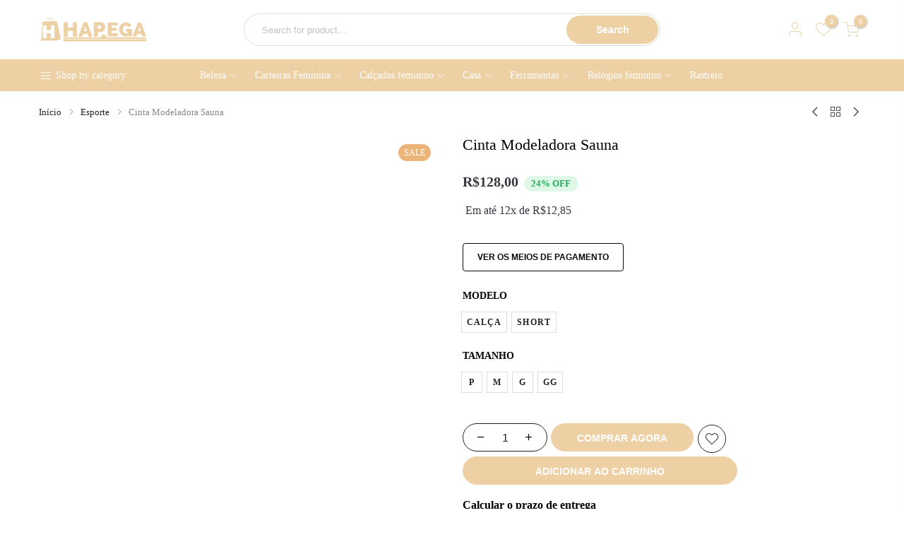

--- FILE ---
content_type: text/html; charset=UTF-8
request_url: https://hapega.com.br/produto/cinta-modeladora-sauna/
body_size: 41164
content:
<!DOCTYPE html><html lang="pt-BR" itemscope itemtype="http://schema.org/WebPage"><head><script data-no-optimize="1">var litespeed_docref=sessionStorage.getItem("litespeed_docref");litespeed_docref&&(Object.defineProperty(document,"referrer",{get:function(){return litespeed_docref}}),sessionStorage.removeItem("litespeed_docref"));</script> <meta http-equiv="Content-Type" content="text/html; charset=UTF-8"/><meta name="viewport" content="width=device-width, initial-scale=1.0"><link rel="profile" href="https://gmpg.org/xfn/11"><link rel="pingback" href="https://hapega.com.br/xmlrpc.php"><link rel="dns-prefetch" href="https://fonts.googleapis.com" crossorigin><link rel="preconnect" href="https://fonts.googleapis.com" crossorigin><link rel="dns-prefetch" href="https://fonts.gstatic.com" crossorigin><meta itemprop="name" content="Cinta Modeladora Sauna"/><meta itemprop="description" content=""/><meta itemprop="image" content="https://hapega.com.br/wp-content/uploads/2023/02/Cinta-Modeladora-Sauna-Hapega.png"/><meta name="twitter:card" content="summary_large_image"/><meta name="twitter:site" content="@Hapega"/><meta name="twitter:title" content="Cinta Modeladora Sauna"/><meta name="twitter:description" content=""/><meta name="twitter:creator" content="@Hapega"/><meta name="twitter:image:src" content="https://hapega.com.br/wp-content/uploads/2023/02/Cinta-Modeladora-Sauna-Hapega.png"/><meta property="og:title" content="Cinta Modeladora Sauna" /><meta property="og:url" content="https://hapega.com.br/produto/cinta-modeladora-sauna/" /><meta property="og:image" content="https://hapega.com.br/wp-content/uploads/2023/02/Cinta-Modeladora-Sauna-Hapega.png" /><meta property="og:image:url" content="https://hapega.com.br/wp-content/uploads/2023/02/Cinta-Modeladora-Sauna-Hapega.png" /><meta property="og:description" content="" /><meta property="og:site_name" content="Hapega" /><meta property="og:type" content="product" /><title>Cinta Modeladora Sauna &#8211; Hapega</title><meta name='robots' content='max-image-preview:large' /> <script type="litespeed/javascript">window._wca=window._wca||[]</script>  <script id="google_gtagjs-js-consent-mode-data-layer" type="litespeed/javascript">window.dataLayer=window.dataLayer||[];function gtag(){dataLayer.push(arguments)}
gtag('consent','default',{"ad_personalization":"denied","ad_storage":"denied","ad_user_data":"denied","analytics_storage":"denied","functionality_storage":"denied","security_storage":"denied","personalization_storage":"denied","region":["AT","BE","BG","CH","CY","CZ","DE","DK","EE","ES","FI","FR","GB","GR","HR","HU","IE","IS","IT","LI","LT","LU","LV","MT","NL","NO","PL","PT","RO","SE","SI","SK"],"wait_for_update":500});window._googlesitekitConsentCategoryMap={"statistics":["analytics_storage"],"marketing":["ad_storage","ad_user_data","ad_personalization"],"functional":["functionality_storage","security_storage"],"preferences":["personalization_storage"]};window._googlesitekitConsents={"ad_personalization":"denied","ad_storage":"denied","ad_user_data":"denied","analytics_storage":"denied","functionality_storage":"denied","security_storage":"denied","personalization_storage":"denied","region":["AT","BE","BG","CH","CY","CZ","DE","DK","EE","ES","FI","FR","GB","GR","HR","HU","IE","IS","IT","LI","LT","LU","LV","MT","NL","NO","PL","PT","RO","SE","SI","SK"],"wait_for_update":500}</script>  <script type='application/javascript'  id='pys-version-script'>console.log('PixelYourSite Free version 11.1.3');</script> <link rel='dns-prefetch' href='//stats.wp.com' /><link rel='dns-prefetch' href='//www.googletagmanager.com' /><link rel='dns-prefetch' href='//cdn2.ryviu.com' /><link rel='dns-prefetch' href='//s7.addthis.com' /><link rel='dns-prefetch' href='//fonts.googleapis.com' /><link rel='dns-prefetch' href='//use.fontawesome.com' /><link rel='dns-prefetch' href='//maps.googleapis.com' /><link rel='dns-prefetch' href='//maps.gstatic.com' /><link rel='dns-prefetch' href='//fonts.gstatic.com' /><link rel='dns-prefetch' href='//ajax.googleapis.com' /><link rel='dns-prefetch' href='//apis.google.com' /><link rel='dns-prefetch' href='//google-analytics.com' /><link rel='dns-prefetch' href='//www.google-analytics.com' /><link rel='dns-prefetch' href='//ssl.google-analytics.com' /><link rel='dns-prefetch' href='//youtube.com' /><link rel='dns-prefetch' href='//api.pinterest.com' /><link rel='dns-prefetch' href='//cdnjs.cloudflare.com' /><link rel='dns-prefetch' href='//connect.facebook.net' /><link rel='dns-prefetch' href='//platform.twitter.com' /><link rel='dns-prefetch' href='//syndication.twitter.com' /><link rel='dns-prefetch' href='//platform.instagram.com' /><link rel='dns-prefetch' href='//disqus.com' /><link rel='dns-prefetch' href='//sitename.disqus.com' /><link rel='dns-prefetch' href='//platform.linkedin.com' /><link rel='dns-prefetch' href='//w.sharethis.com' /><link rel='dns-prefetch' href='//i0.wp.com' /><link rel='dns-prefetch' href='//i1.wp.com' /><link rel='dns-prefetch' href='//i2.wp.com' /><link rel='dns-prefetch' href='//pixel.wp.com' /><link rel='dns-prefetch' href='//s.gravatar.com' /><link rel='dns-prefetch' href='//0.gravatar.com' /><link rel='dns-prefetch' href='//2.gravatar.com' /><link rel='dns-prefetch' href='//1.gravatar.com' /><link rel="alternate" type="application/rss+xml" title="Feed para Hapega &raquo;" href="https://hapega.com.br/feed/" /><link rel="alternate" type="application/rss+xml" title="Feed de comentários para Hapega &raquo;" href="https://hapega.com.br/comments/feed/" /> <script type="litespeed/javascript">window._wpemojiSettings={"baseUrl":"https:\/\/s.w.org\/images\/core\/emoji\/16.0.1\/72x72\/","ext":".png","svgUrl":"https:\/\/s.w.org\/images\/core\/emoji\/16.0.1\/svg\/","svgExt":".svg","source":{"concatemoji":"https:\/\/hapega.com.br\/wp-includes\/js\/wp-emoji-release.min.js"}};
/*! This file is auto-generated */
!function(s,n){var o,i,e;function c(e){try{var t={supportTests:e,timestamp:(new Date).valueOf()};sessionStorage.setItem(o,JSON.stringify(t))}catch(e){}}function p(e,t,n){e.clearRect(0,0,e.canvas.width,e.canvas.height),e.fillText(t,0,0);var t=new Uint32Array(e.getImageData(0,0,e.canvas.width,e.canvas.height).data),a=(e.clearRect(0,0,e.canvas.width,e.canvas.height),e.fillText(n,0,0),new Uint32Array(e.getImageData(0,0,e.canvas.width,e.canvas.height).data));return t.every(function(e,t){return e===a[t]})}function u(e,t){e.clearRect(0,0,e.canvas.width,e.canvas.height),e.fillText(t,0,0);for(var n=e.getImageData(16,16,1,1),a=0;a<n.data.length;a++)if(0!==n.data[a])return!1;return!0}function f(e,t,n,a){switch(t){case"flag":return n(e,"\ud83c\udff3\ufe0f\u200d\u26a7\ufe0f","\ud83c\udff3\ufe0f\u200b\u26a7\ufe0f")?!1:!n(e,"\ud83c\udde8\ud83c\uddf6","\ud83c\udde8\u200b\ud83c\uddf6")&&!n(e,"\ud83c\udff4\udb40\udc67\udb40\udc62\udb40\udc65\udb40\udc6e\udb40\udc67\udb40\udc7f","\ud83c\udff4\u200b\udb40\udc67\u200b\udb40\udc62\u200b\udb40\udc65\u200b\udb40\udc6e\u200b\udb40\udc67\u200b\udb40\udc7f");case"emoji":return!a(e,"\ud83e\udedf")}return!1}function g(e,t,n,a){var r="undefined"!=typeof WorkerGlobalScope&&self instanceof WorkerGlobalScope?new OffscreenCanvas(300,150):s.createElement("canvas"),o=r.getContext("2d",{willReadFrequently:!0}),i=(o.textBaseline="top",o.font="600 32px Arial",{});return e.forEach(function(e){i[e]=t(o,e,n,a)}),i}function t(e){var t=s.createElement("script");t.src=e,t.defer=!0,s.head.appendChild(t)}"undefined"!=typeof Promise&&(o="wpEmojiSettingsSupports",i=["flag","emoji"],n.supports={everything:!0,everythingExceptFlag:!0},e=new Promise(function(e){s.addEventListener("DOMContentLiteSpeedLoaded",e,{once:!0})}),new Promise(function(t){var n=function(){try{var e=JSON.parse(sessionStorage.getItem(o));if("object"==typeof e&&"number"==typeof e.timestamp&&(new Date).valueOf()<e.timestamp+604800&&"object"==typeof e.supportTests)return e.supportTests}catch(e){}return null}();if(!n){if("undefined"!=typeof Worker&&"undefined"!=typeof OffscreenCanvas&&"undefined"!=typeof URL&&URL.createObjectURL&&"undefined"!=typeof Blob)try{var e="postMessage("+g.toString()+"("+[JSON.stringify(i),f.toString(),p.toString(),u.toString()].join(",")+"));",a=new Blob([e],{type:"text/javascript"}),r=new Worker(URL.createObjectURL(a),{name:"wpTestEmojiSupports"});return void(r.onmessage=function(e){c(n=e.data),r.terminate(),t(n)})}catch(e){}c(n=g(i,f,p,u))}t(n)}).then(function(e){for(var t in e)n.supports[t]=e[t],n.supports.everything=n.supports.everything&&n.supports[t],"flag"!==t&&(n.supports.everythingExceptFlag=n.supports.everythingExceptFlag&&n.supports[t]);n.supports.everythingExceptFlag=n.supports.everythingExceptFlag&&!n.supports.flag,n.DOMReady=!1,n.readyCallback=function(){n.DOMReady=!0}}).then(function(){return e}).then(function(){var e;n.supports.everything||(n.readyCallback(),(e=n.source||{}).concatemoji?t(e.concatemoji):e.wpemoji&&e.twemoji&&(t(e.twemoji),t(e.wpemoji)))}))}((window,document),window._wpemojiSettings)</script> <link data-optimized="2" rel="stylesheet" href="https://hapega.com.br/wp-content/litespeed/css/ba317eeb7d853ff2d68a86194ce03f45.css?ver=75a74" /> <script type="text/template" id="tmpl-variation-template"><div class="woocommerce-variation-description">{{{ data.variation.variation_description }}}</div>
	<div class="woocommerce-variation-price">{{{ data.variation.price_html }}}</div>
	<div class="woocommerce-variation-availability">{{{ data.variation.availability_html }}}</div></script> <script type="text/template" id="tmpl-unavailable-variation-template"><p role="alert">Desculpe, este produto não está disponível. Escolha uma combinação diferente.</p></script> <script id="jquery-core-js-extra" type="litespeed/javascript">var pysFacebookRest={"restApiUrl":"https:\/\/hapega.com.br\/wp-json\/pys-facebook\/v1\/event","debug":""}</script> <script type="litespeed/javascript" data-src="https://hapega.com.br/wp-includes/js/jquery/jquery.min.js" id="jquery-core-js"></script> <script id="jquery-js-after" type="litespeed/javascript">function optimocha_getCookie(name){var v=document.cookie.match("(^|;) ?"+name+"=([^;]*)(;|$)");return v?v[2]:null}
function optimocha_check_wc_cart_script(){var cart_src="https://hapega.com.br/wp-content/plugins/woocommerce/assets/js/frontend/cart-fragments.min.js";var script_id="optimocha_loaded_wc_cart_fragments";if(document.getElementById(script_id)!==null){return!1}
if(optimocha_getCookie("woocommerce_cart_hash")){var script=document.createElement("script");script.id=script_id;script.src=cart_src;script.async=!0;document.head.appendChild(script)}}
optimocha_check_wc_cart_script();document.addEventListener("click",function(){setTimeout(optimocha_check_wc_cart_script,1000)})</script> <script id="wc-single-product-js-extra" type="litespeed/javascript">var wc_single_product_params={"i18n_required_rating_text":"Selecione uma classifica\u00e7\u00e3o","i18n_rating_options":["1 de 5 estrelas","2 de 5 estrelas","3 de 5 estrelas","4 de 5 estrelas","5 de 5 estrelas"],"i18n_product_gallery_trigger_text":"Ver galeria de imagens em tela cheia","review_rating_required":"yes","flexslider":{"wc-single-style":"","wc-thumbnail-position":"left","wc-single-video":"url","wc-single-video-upload":"","wc-single-video-url":"","wc-single-new-arrival":"5","wc-single-size-guide":""},"zoom_enabled":"","zoom_options":[],"photoswipe_enabled":"","photoswipe_options":{"shareEl":!1,"closeOnScroll":!1,"history":!1,"hideAnimationDuration":0,"showAnimationDuration":0},"flexslider_enabled":""}</script> <script id="woocommerce-js-extra" type="litespeed/javascript">var woocommerce_params={"ajax_url":"\/wp-admin\/admin-ajax.php","wc_ajax_url":"\/?wc-ajax=%%endpoint%%","i18n_password_show":"Mostrar senha","i18n_password_hide":"Ocultar senha"}</script> <script id="tt4b_ajax_script-js-extra" type="litespeed/javascript">var tt4b_script_vars={"pixel_code":"C77LDU8394APRS8JD4H0","currency":"BRL","country":"","advanced_matching":"1"}</script> <script type="text/javascript" src="https://stats.wp.com/s-202545.js" id="woocommerce-analytics-js" defer="defer" data-wp-strategy="defer"></script> <script id="pys-js-extra" type="litespeed/javascript">var pysOptions={"staticEvents":{"facebook":{"woo_view_content":[{"delay":0,"type":"static","name":"ViewContent","pixelIds":["2549908765286174"],"eventID":"26bb209b-c928-4569-b384-cd23a3704e30","params":{"content_ids":["81592"],"content_type":"product","tags":"Cinta, Cinta Modeladora, Esporte","content_name":"Cinta Modeladora Sauna","category_name":"Esporte","value":"128","currency":"BRL","contents":[{"id":"81592","quantity":1}],"product_price":"128","page_title":"Cinta Modeladora Sauna","post_type":"product","post_id":81592,"plugin":"PixelYourSite","user_role":"guest","event_url":"hapega.com.br\/produto\/cinta-modeladora-sauna\/"},"e_id":"woo_view_content","ids":[],"hasTimeWindow":!1,"timeWindow":0,"woo_order":"","edd_order":""}],"init_event":[{"delay":0,"type":"static","ajaxFire":!1,"name":"PageView","pixelIds":["2549908765286174"],"eventID":"21d8b40d-0f75-420b-9b3d-08e34349cf15","params":{"page_title":"Cinta Modeladora Sauna","post_type":"product","post_id":81592,"plugin":"PixelYourSite","user_role":"guest","event_url":"hapega.com.br\/produto\/cinta-modeladora-sauna\/"},"e_id":"init_event","ids":[],"hasTimeWindow":!1,"timeWindow":0,"woo_order":"","edd_order":""}]}},"dynamicEvents":[],"triggerEvents":[],"triggerEventTypes":[],"facebook":{"pixelIds":["2549908765286174"],"advancedMatching":[],"advancedMatchingEnabled":!0,"removeMetadata":!1,"wooVariableAsSimple":!0,"serverApiEnabled":!0,"wooCRSendFromServer":!1,"send_external_id":null,"enabled_medical":!1,"do_not_track_medical_param":["event_url","post_title","page_title","landing_page","content_name","categories","category_name","tags"],"meta_ldu":!1},"debug":"","siteUrl":"https:\/\/hapega.com.br","ajaxUrl":"https:\/\/hapega.com.br\/wp-admin\/admin-ajax.php","ajax_event":"13ff94b415","enable_remove_download_url_param":"1","cookie_duration":"7","last_visit_duration":"60","enable_success_send_form":"","ajaxForServerEvent":"1","ajaxForServerStaticEvent":"1","useSendBeacon":"1","send_external_id":"1","external_id_expire":"180","track_cookie_for_subdomains":"1","google_consent_mode":"1","gdpr":{"ajax_enabled":!1,"all_disabled_by_api":!1,"facebook_disabled_by_api":!1,"analytics_disabled_by_api":!1,"google_ads_disabled_by_api":!1,"pinterest_disabled_by_api":!1,"bing_disabled_by_api":!1,"externalID_disabled_by_api":!1,"facebook_prior_consent_enabled":!0,"analytics_prior_consent_enabled":!0,"google_ads_prior_consent_enabled":null,"pinterest_prior_consent_enabled":!0,"bing_prior_consent_enabled":!0,"cookiebot_integration_enabled":!1,"cookiebot_facebook_consent_category":"marketing","cookiebot_analytics_consent_category":"statistics","cookiebot_tiktok_consent_category":"marketing","cookiebot_google_ads_consent_category":"marketing","cookiebot_pinterest_consent_category":"marketing","cookiebot_bing_consent_category":"marketing","consent_magic_integration_enabled":!1,"real_cookie_banner_integration_enabled":!1,"cookie_notice_integration_enabled":!1,"cookie_law_info_integration_enabled":!1,"analytics_storage":{"enabled":!0,"value":"granted","filter":!1},"ad_storage":{"enabled":!0,"value":"granted","filter":!1},"ad_user_data":{"enabled":!0,"value":"granted","filter":!1},"ad_personalization":{"enabled":!0,"value":"granted","filter":!1}},"cookie":{"disabled_all_cookie":!1,"disabled_start_session_cookie":!1,"disabled_advanced_form_data_cookie":!1,"disabled_landing_page_cookie":!1,"disabled_first_visit_cookie":!1,"disabled_trafficsource_cookie":!1,"disabled_utmTerms_cookie":!1,"disabled_utmId_cookie":!1},"tracking_analytics":{"TrafficSource":"direct","TrafficLanding":"undefined","TrafficUtms":[],"TrafficUtmsId":[]},"GATags":{"ga_datalayer_type":"default","ga_datalayer_name":"dataLayerPYS"},"woo":{"enabled":!0,"enabled_save_data_to_orders":!0,"addToCartOnButtonEnabled":!0,"addToCartOnButtonValueEnabled":!0,"addToCartOnButtonValueOption":"price","singleProductId":81592,"removeFromCartSelector":"form.woocommerce-cart-form .remove","addToCartCatchMethod":"add_cart_hook","is_order_received_page":!1,"containOrderId":!1},"edd":{"enabled":!1},"cache_bypass":"1762176825"}</script>  <script type="litespeed/javascript" data-src="https://www.googletagmanager.com/gtag/js?id=G-CD0MH4PK0W" id="google_gtagjs-js"></script> <script id="google_gtagjs-js-after" type="litespeed/javascript">window.dataLayer=window.dataLayer||[];function gtag(){dataLayer.push(arguments)}
gtag("set","linker",{"domains":["hapega.com.br"]});gtag("js",new Date());gtag("set","developer_id.dZTNiMT",!0);gtag("config","G-CD0MH4PK0W");gtag("config","AW-10801563943")</script> <script id="wp-util-js-extra" type="litespeed/javascript">var _wpUtilSettings={"ajax":{"url":"\/wp-admin\/admin-ajax.php"}}</script> <script id="wc-add-to-cart-variation-js-extra" type="litespeed/javascript">var wc_add_to_cart_variation_params={"wc_ajax_url":"\/?wc-ajax=%%endpoint%%","i18n_no_matching_variations_text":"Desculpe, nenhum produto atende sua sele\u00e7\u00e3o. Escolha uma combina\u00e7\u00e3o diferente.","i18n_make_a_selection_text":"Selecione uma das op\u00e7\u00f5es do produto antes de adicion\u00e1-lo ao carrinho.","i18n_unavailable_text":"Desculpe, este produto n\u00e3o est\u00e1 dispon\u00edvel. Escolha uma combina\u00e7\u00e3o diferente.","i18n_reset_alert_text":"Sua sele\u00e7\u00e3o foi redefinida. Selecione algumas op\u00e7\u00f5es de produtos antes de adicionar este produto ao seu carrinho."}</script> <link rel="https://api.w.org/" href="https://hapega.com.br/wp-json/" /><link rel="alternate" title="JSON" type="application/json" href="https://hapega.com.br/wp-json/wp/v2/product/81592" /><link rel="EditURI" type="application/rsd+xml" title="RSD" href="https://hapega.com.br/xmlrpc.php?rsd" /><meta name="generator" content="WordPress 6.8.3" /><meta name="generator" content="WooCommerce 10.3.4" /><link rel="canonical" href="https://hapega.com.br/produto/cinta-modeladora-sauna/" /><link rel='shortlink' href='https://hapega.com.br/?p=81592' /><link rel="alternate" title="oEmbed (JSON)" type="application/json+oembed" href="https://hapega.com.br/wp-json/oembed/1.0/embed?url=https%3A%2F%2Fhapega.com.br%2Fproduto%2Fcinta-modeladora-sauna%2F" /><link rel="alternate" title="oEmbed (XML)" type="text/xml+oembed" href="https://hapega.com.br/wp-json/oembed/1.0/embed?url=https%3A%2F%2Fhapega.com.br%2Fproduto%2Fcinta-modeladora-sauna%2F&#038;format=xml" /><meta name="generator" content="Site Kit by Google 1.164.0" /><script data-cfasync="false" type="text/javascript">var ryviu_WC = {domain: "hapega.com.br", shop_url: "https://hapega.com.br"}, ryviu_global_settings = {"form":{"required":"Por favor, insira os campos obrigat\u00f3rios","addPhotos":"Carregar fotos","showTitle":false,"titleForm":"Formul\u00e1rio da  avalia\u00e7\u00e3o","titleName":"Seu nome* ","acceptFile":"Aceitar arquivo","colorInput":"#464646","colorTitle":"#696969","no_comment":"","noticeName":"Your name is required field","titleEmail":"Seu email*","titleReply":"Respostas","autoPublish":true,"buttonReply":"Enviar","colorNotice":"#dd2c00","colorSubmit":"#ffffff","noticeEmail":"Your email is required and valid email","qualityText":"Qualidade","titleSubmit":"Envie sua avalia\u00e7\u00e3o","titleComment":"Comente","titleSubject":"T\u00edtulo da avalia\u00e7\u00e3o","titleSuccess":"Thank you! Your review is submited.","colorStarForm":"#ececec","commentButton":"Comente","noticeSubject":"Title is required field","showtitleForm":false,"errorSentReply":"N\u00e3o \u00e9 poss\u00edvel enviar sua resposta","titleMessenger":"Descri\u00e7\u00e3o da avalia\u00e7\u00e3o","noticeMessenger":"Your review is required field","placeholderName":"Espa\u00e7o reservado para o nome ","productNotFound":"N\u00e3o encontrado","starActivecolor":"#fdbc00","titleReplyWrite":"Escreva uma resposta","backgroundSubmit":"#00aeef","placeholderEmail":"Espa\u00e7o reservado para e-mail","buttonCancelReply":"Cancelar","placeholderSubject":"Espa\u00e7o reservado para o t\u00edtulo ","replyIsunderReivew":"Sua resposta est\u00e1 em an\u00e1lise","titleWriteEmailForm":"Formul\u00e1rio de e-mail de classifica\u00e7\u00e3o de t\u00edtulo","placeholderMessenger":"Espa\u00e7o reservado para descri\u00e7\u00e3o","loadAfterContentLoaded":true,"placeholderCommentMessenger":"Espa\u00e7o reservado para texto"},"questions":{"by_text":"Author","of_text":"of","on_text":"am","des_form":"Ask a question to the community here","name_form":"Your Name","email_form":"Your E-Mail Adresse","input_text":"Have a question? Search for answers","title_form":"No answer found?","answer_form":"Your answers","answer_text":"Answer question","newest_text":"Latest New","notice_form":"Complete before submitting","submit_form":"Send a question","helpful_text":"Most helpful","showing_text":"Show","question_form":"Your question","titleCustomer":"","community_text":"Ask the community here","questions_text":"questions","title_answer_form":"Answer question","ask_community_text":"Ask the community","submit_answer_form":"Send a reply","write_question_text":"Ask a question","question_answer_form":"Question","placeholder_answer_form":"Answer is a required field!","placeholder_question_form":"Question is a required field!"},"review_widget":{"star":1,"style":"style2","title":true,"byText":"Por","ofText":"De","tstar1":"Terr\u00edvel","tstar2":"Ruim","tstar3":"M\u00e9dia","tstar4":"Muito bom","tstar5":"Excelente","average":"M\u00e9dia","hasOnly":"Tem um","nostars":false,"nowrite":false,"seeLess":"Ver menos","seeMore":"Ver mais","hideFlag":false,"hidedate":true,"loadMore":"Carregar Mais","noavatar":false,"noreview":true,"order_by":"late","showFull":true,"showText":"Show:","showspam":true,"starText":"Estrela","thankYou":"Obrigado","clearText":"Todos","clear_all":"Limpar tudo","noReviews":"No reviews","outofText":"out of","random_to":20,"replyText":"Responder","ryplyText":"Coment\u00e1rios","starStyle":"style1","starcolor":"#e6e6e6","starsText":"Estrelas","boostPopup":false,"colorTitle":"#6c8187","colorWrite":"#ffffff","customDate":"M d, Y","dateSelect":"dateDefaut","helpulText":"Isso \u00e9 \u00fatil?","latestText":"Mais recente","nolastname":false,"oldestText":"Mais antigo","paddingTop":"0","reviewText":"Avalia\u00e7\u00f5es","sortbyText":"Ordenar por:","starHeight":13,"titleWrite":"Deixe sua avalia\u00e7\u00e3o","borderColor":"#ffffff","borderStyle":"solid","borderWidth":"0","colorAvatar":"#f8f8f8","filter_list":"Filtro","firstReview":"Write a first review now","paddingLeft":"0","random_from":0,"repliesText":"Respostas","reviewsText":"Avalia\u00e7\u00f5es","showingText":"Mostrando","disableReply":true,"filter_photo":"Com fotos","paddingRight":"0","payment_type":"Monthly","textNotFound":"Nenhum resultado encontrado","textVerified":"comprador verificado","author_avatar":true,"bgColorAvatar":"rgb(255, 187, 3)","colorVerified":"#05d92d","disableHelpul":true,"disableWidget":false,"filter_review":"Filtrar coment\u00e1rios","paddingBottom":"0","titleCustomer":"Avalia\u00e7\u00f5es Dos Clientes","customerPhotos":"Fotos do cliente","disbaleMoreImg":false,"filter_replies":"Com respostas","filter_reviews":"all","imagesSortText":"Classificar imagens","setColorAvatar":true,"submitDoneText":"A avalia\u00e7\u00e3o foi enviada","backgroundRyviu":"transparent","backgroundWrite":"#ffb102","disablePurchase":true,"hideImageReview":false,"reviewTotalText":"Avalia\u00e7\u00f5es","starActiveStyle":"style1","starActivecolor":"#fdbc00","submitErrorText":"N\u00e3o \u00e9 poss\u00edvel enviar sua avalia\u00e7\u00e3o","emptyDescription":"N\u00e3o h\u00e1 coment\u00e1rios","noticeWriteFirst":"Seja o primeiro a","reviewTotalTexts":"Avalia\u00e7\u00f5es","textHeaderFeature":"Avalia\u00e7\u00f5es Dos Clientes","show_title_customer":true,"filter_reviews_local":"US"},"design_settings":{"date":"timeago","sort":"late","paging":"load_more","showing":30,"timeAgo":true,"colection":true,"no_number":false,"no_review":true,"defautDate":"timeago","defaultDate":"timeago","client_theme":"masonry","no_lazy_show":false,"product_slug":"produto","verify_reply":true,"client_header":"HeaderV1","verify_review":true,"reviews_per_page":"10"}};</script> <meta property="og:url" content="https://hapega.com.br/produto/cinta-modeladora-sauna/" /><meta property="og:site_name" content="Hapega" /><meta property="og:type" content="og:product" /><meta property="og:title" content="Cinta Modeladora Sauna" /><meta property="og:image" content="https://hapega.com.br/wp-content/uploads/2023/02/Cinta-Modeladora-Sauna-Hapega.png" /><meta property="product:price:currency" content="BRL" /><meta property="product:price:amount" content="128" /><meta property="og:price:standard_amount" content="" /><meta property="og:description" content="Transpire até 10x mais no seu dia, elimine retenção de líquido, queime gordura localizada.
Com a cinta modeladora sauna você potencializa a queima de gordura no seu dia, através da transpiração.Feito sauna agindo diretamente na região abdominal, diminuindo a cintura, a retenção de líquidos e queimando gorduras, sem você precisar sair de casa.Perca peso sem perder a moda, o modelo calça tem um estilo fashion que te permite queimar gordura com muito estilo e também com efeito levanta bumbum.Não marca e pode ser utilizado em baixo de outras roupas, comprime as coxas e bumbum, reduzindo as celulites no local, comprime o abdômen promovendo um constante aquecimento, aumenta a circulação sanguínea e consequentemente a perda de medidas.Não passar ferro, secagem rápida, não libera mau cheiro, não lavar na máquina de lavar, lave apenas com sabão neutro.
Especificações técnicasFecho: Botões
Modelo: Elástica
Tamanhos: P,M,G,GG
Material: Poliéster
Conteúdo da embalagem: 1 Cinta modeladora sauna
Tabela de tamanho escolha sua medida P
Cintura 76 cm
87 cmM
Cintura 85 cm
94 cmG
Cintura 88 cm
96 cmGG
Cintura 90 cm
104 cm" /><meta property="og:availability" content="instock" /><meta name="google-site-verification" content="8xsYq-qbuy257uci_q6gIhVCQuBYnmE-hJfBAf1nC0s" />
<noscript><style>.woocommerce-product-gallery{ opacity: 1 !important; }</style></noscript><meta name="generator" content="Elementor 3.32.5; features: e_font_icon_svg, additional_custom_breakpoints; settings: css_print_method-external, google_font-enabled, font_display-swap"> <script type="litespeed/javascript">var clicky_custom=clicky_custom||{};clicky_custom.html_media_track=1</script> <script type="litespeed/javascript">var clicky_custom=clicky_custom||{};clicky_custom.outbound_pattern=['/go/','/out/']</script> <script type="litespeed/javascript" data-src="//static.getclicky.com/101404267.js"></script> <script type="litespeed/javascript" data-src='//static.getclicky.com/inc/javascript/video/youtube.js'></script> 
 <script type="litespeed/javascript">(function(w,d,s,l,i){w[l]=w[l]||[];w[l].push({'gtm.start':new Date().getTime(),event:'gtm.js'});var f=d.getElementsByTagName(s)[0],j=d.createElement(s),dl=l!='dataLayer'?'&l='+l:'';j.async=!0;j.src='https://www.googletagmanager.com/gtm.js?id='+i+dl;f.parentNode.insertBefore(j,f)})(window,document,'script','dataLayer','GTM-5WKP4HX')</script> <link rel="icon" href="https://hapega.com.br/wp-content/uploads/2023/08/cropped-cropped-Design_sem_nome__4_-removebg-preview-2-32x32.png" sizes="32x32" /><link rel="icon" href="https://hapega.com.br/wp-content/uploads/2023/08/cropped-cropped-Design_sem_nome__4_-removebg-preview-2-192x192.png" sizes="192x192" /><link rel="apple-touch-icon" href="https://hapega.com.br/wp-content/uploads/2023/08/cropped-cropped-Design_sem_nome__4_-removebg-preview-2-180x180.png" /><meta name="msapplication-TileImage" content="https://hapega.com.br/wp-content/uploads/2023/08/cropped-cropped-Design_sem_nome__4_-removebg-preview-2-270x270.png" /></head><body class="wp-singular product-template-default single single-product postid-81592 wp-theme-kalles theme-kalles woocommerce woocommerce-page woocommerce-no-js kalles-atc-behavior-popup kalles-cart-sidebar label_style_rectangular header-layout-20 wrapper_full_width checkout_layout_1 account_sidebar  btn_des_g_1 css_scrollbar rtl_false is-toolbar-mobile elementor-default elementor-kit-6"  itemscope="itemscope" itemtype="http://schema.org/WebPage" >
<img fetchpriority="high" width="99999" height="99999" style="pointer-events: none; position: absolute; top: 0; left: 0; width: 99vw; height: 99vh; max-width: 99vw; max-height: 99vh;"  src="[data-uri]">
<noscript>
<iframe data-lazyloaded="1" src="about:blank" data-litespeed-src="https://www.googletagmanager.com/ns.html?id=GTM-5WKP4HX" height="0" width="0" style="display:none;visibility:hidden"></iframe>
</noscript><div id="ld_cl_bar" class="op__0 pe_none"></div><div id="the4-wrapper"><header id="the4-header" class="header-3 header-20  menu-item-arrow "  itemscope="itemscope" itemtype="http://schema.org/WPHeader" ><section id="kalles_countdown_banner" style="background-color: #EDD0A4"><div class="container"><div class="h__banner row middle-xs pt__10 pb__10"
data-ver="2"
data-date="1"
style="min-height: 45px; font-size: 11px;  opacity: 100%;"
><div class="col-auto op__0">
<a href="#" class="h_banner_close pr pl__10 cw z_100">close</a></div>
<a href="" class="pa t__0 l__0 r__0 b__0 z_100" target=""></a><div class="col h_banner_wrap tc cw" style="color: #ffffff;"><div class="col h_banner_wrap tc cw" style="color: #ffffff;">Parcele Em Até 12 Vezes | Enviamos Para Todo O Brasil</div></div></div></div></section><div class="header__mid pr pl__15 pr__15"><div class="container"><div class="row middle-xs al_center css_h_se"><div class="col-md-4 col-3 dn_lg">
<a href="javascript:void(0);" class="the4-push-menu-btn hide-md visible-sm visible-xs">
<img data-lazyloaded="1" src="[data-uri]" data-src="https://hapega.com.br/wp-content/themes/kalles/assets/images/icons/hamburger-black.svg" width="30" height="16" alt="Menu" />                    </a></div><div class="col-lg-3 col-md-4 col-6 tc tl_lg"><div class="branding ts__05"><a href="https://hapega.com.br/"><img class="regular-logo normal-logo" src="https://hapega.com.br/wp-content/uploads/2023/08/Hapega-Oficial-Sem-Fundo.png" width="1000" height="250" alt="Hapega" /><img loading="lazy" class="sticky-logo" src="https://hapega.com.br/wp-content/uploads/2023/08/Hapega-Oficial-Sem-Fundo.png" width="1000" height="250" alt="Hapega" /><img loading="lazy" class="retina-logo normal-logo" src="https://hapega.com.br/wp-content/uploads/2023/08/Hapega-Oficial-Sem-Fundo.png" width="500" height="125" alt="Hapega" /></a></div></div><div class="col-6 dn db_lg cl_h_search"><div class="cl_h_search atc_opended_rs"><div class="the4_mini_cart flex column h__100"><div class="mini_cart_wrap"><form name="the4-product-search"
method="get"
class="h_search_frm"
action="https://hapega.com.br/"><div class="search_header mini_search_frm pr js_frm_search" role="search"><div class="row al_center"><div class="frm_search_cat col-auto">
<select name="product_cat" class="the4-search-category"><option class="default" value="">Select a category</option><option value="artesanato" data-id="2963">Artesanato</option><option value="automotivo" data-id="2964">Automotivo</option><option value="banheiro" data-id="2965">Banheiro</option><option value="beleza" data-id="2966">Beleza</option><option value="bolsas-feminina" data-id="2968">Bolsas feminina</option><option value="bolsas-masculina" data-id="2969">Bolsas masculina</option><option value="brinquedos" data-id="2970">Brinquedos</option><option value="calcados" data-id="2971">Calçados</option><option value="calcados-feminino" data-id="2972">Calçados feminino</option><option value="calcados-masculinos" data-id="2973">Calçados masculinos</option><option value="carteiras-feminina" data-id="2974">Carteiras Feminina</option><option value="carteiras-masculina" data-id="2975">Carteiras Masculina</option><option value="casa" data-id="2976">Casa</option><option value="cozinha" data-id="2977">Cozinha</option><option value="decoracao" data-id="2978">Decoração</option><option value="destaque-da-semana" data-id="2979">Destaque Da Semana</option><option value="eletronicos" data-id="2980">Eletrônicos</option><option value="esporte" data-id="2981">Esporte</option><option value="ferramentas" data-id="2982">Ferramentas</option><option value="jardim" data-id="2983">Jardim</option><option value="joias" data-id="2984">Joias</option><option value="mamae-bebe" data-id="2985">Mamãe &amp; Bebê</option><option value="mesa" data-id="2986">Mesa</option><option value="mochilas" data-id="2987">Mochilas</option><option value="natal" data-id="2988">Natal</option><option value="oculos-feminino" data-id="2989">Óculos Feminino</option><option value="oculos-masculino" data-id="2990">Óculos Masculino</option><option value="os-mais-vendidos" data-id="2991">Os Mais Vendidos</option><option value="pesca" data-id="2992">Pesca</option><option value="pet-shop" data-id="2993">Pet shop</option><option value="pulseiras" data-id="2995">Pulseiras</option><option value="quarto" data-id="2996">Quarto</option><option value="rastreio" data-id="3027">Rastreio</option><option value="relogios-feminino" data-id="2997">Relógios Feminino</option><option value="relogios-masculino" data-id="2998">Relógios masculino</option><option value="sandalias" data-id="2999">Sandálias</option><option value="saude" data-id="3000">Saúde</option><option value="todos-os-produtos" data-id="268">Todos Os Produtos</option>
</select></div><div class="col-auto h_space_search"></div><div class="frm_search_input pr oh the4-search-wrapper col">
<input type="text"
name="s"
autocomplete="off"
class="the4-search search_header__input js_iput_search placeholder-black  search_ajax_enable"
placeholder="Search for product..." value="">
<input type="hidden" name="post_type" value="product"></div><div class="frm_search_cat col-auto">
<button class="h_search_btn js_btn_search" type="submit">
Search                            </button></div></div></div></form><div class="pr"><div class="ld_bar_search"></div><div class="the4-woocommere-search__content search_header__content mini_cart_content widget fixcl-scroll"><div class="product_list_widget fixcl-scroll-content"><div class="skeleton_wrap skeleton_js dn"><div class="row mb__10 pb__10"><div class="col-auto widget_img_pr"><div class="skeleton_img"></div></div><div class="col widget_if_pr"><div class="skeleton_txt1"></div><div class="skeleton_txt2"></div></div></div><div class="row mb__10 pb__10"><div class="col-auto widget_img_pr"><div class="skeleton_img"></div></div><div class="col widget_if_pr"><div class="skeleton_txt1"></div><div class="skeleton_txt2"></div></div></div><div class="row mb__10 pb__10"><div class="col-auto widget_img_pr"><div class="skeleton_img"></div></div><div class="col widget_if_pr"><div class="skeleton_txt1"></div><div class="skeleton_txt2"></div></div></div><div class="row mb__10 pb__10"><div class="col-auto widget_img_pr"><div class="skeleton_img"></div></div><div class="col widget_if_pr"><div class="skeleton_txt1"></div><div class="skeleton_txt2"></div></div></div></div><div class="the4-search-results"></div></div></div></div></div></div></div></div><div class="col-lg-3 col-md-4 col-3 tr"><div class="the4-action in_flex al_center middle-xs">
<a class="sf-open cb chp" data-open="the4-search-opened" href="javascript:void(0);"  title="Search"><i class="t4_icon_t4-search"></i></a><div class="the4-my-account hidden-xs ts__05 pr the4-login-register sidebar"><a class="cb chp db" href="https://hapega.com.br/minha-conta/"><i class="t4_icon_t4-user"></i></a><ul class="pa tc"></ul></div><a class="cb chp hidden-xs pr" href="https://hapega.com.br/lista-de-desejos/"><i class="t4_icon_t4-heart pr"></i><span class="jswcount pa bgb br__50 cw tc">0</span></a><div class="the4-icon-cart pr sidebar"><a class="cart-contents pr cb chp db" href="https://hapega.com.br/carrinho/" title="View your shopping cart"><i class="t4_icon_t4-shopping-cart"></i><span class="pa count bgb br__50 cw tc">0</span></a></div></div></div></div></div></div><div class="header__bot border_false dn db_lg"><div class="container"><div class="row al_center"><div class="col-auto ha8_cat"><h5 class="mg__0 fs__14 flex al_center">
<i class="t4_icon_bars-solid mr__5 fs__18"></i>
<span class="dib truncate">Shop by category</span></h5><div class="h_cat_nav pa op__0 mh_js_cat"><div id="header-bottom-menu" class="menu-todas-as-categorias-container"><ul id="menu-todas-as-categorias" class="menu"><li id="menu-item-116847" class="menu-item menu-item-type-custom menu-item-object-custom item-level-0"><a href="https://hapega.com.br/categoria/artesanato/" class="kalles-nav-link" >Artesanato</a></li><li id="menu-item-116848" class="menu-item menu-item-type-custom menu-item-object-custom item-level-0"><a href="https://hapega.com.br/categoria/automotivo/" class="kalles-nav-link" >Automotivo</a></li><li id="menu-item-116839" class="menu-item menu-item-type-custom menu-item-object-custom item-level-0"><a href="https://hapega.com.br/categoria/banheiro/" class="kalles-nav-link" >Banheiro</a></li><li id="menu-item-116849" class="menu-item menu-item-type-custom menu-item-object-custom item-level-0"><a href="https://hapega.com.br/categoria/beleza/" class="kalles-nav-link" >Beleza</a></li><li id="menu-item-116850" class="menu-item menu-item-type-custom menu-item-object-custom menu-item-has-children item-level-0 has-sub"><a href="https://hapega.com.br/categoria/bolsas-feminina/" class="kalles-nav-link" >Bolsas feminina</a><ul><li id="menu-item-116851" class="menu-item menu-item-type-custom menu-item-object-custom item-level-1"><a href="https://hapega.com.br/categoria/bolsas-masculina/" class="kalles-nav-link" >Bolsas masculina</a></li></ul></li><li id="menu-item-116852" class="menu-item menu-item-type-custom menu-item-object-custom item-level-0"><a href="https://hapega.com.br/categoria/brinquedos/" class="kalles-nav-link" >Brinquedos</a></li><li id="menu-item-116853" class="menu-item menu-item-type-custom menu-item-object-custom menu-item-has-children item-level-0 has-sub"><a href="https://hapega.com.br/categoria/calcados-feminino/" class="kalles-nav-link" >Calçados feminino</a><ul><li id="menu-item-116854" class="menu-item menu-item-type-custom menu-item-object-custom item-level-1"><a href="https://hapega.com.br/categoria/calcados-masculinos/" class="kalles-nav-link" >Calçados masculinos</a></li></ul></li><li id="menu-item-116855" class="menu-item menu-item-type-custom menu-item-object-custom menu-item-has-children item-level-0 has-sub"><a href="https://hapega.com.br/categoria/carteiras-feminina/" class="kalles-nav-link" >Carteiras Feminina</a><ul><li id="menu-item-116856" class="menu-item menu-item-type-custom menu-item-object-custom item-level-1"><a href="https://hapega.com.br/categoria/carteiras-masculina/" class="kalles-nav-link" >Carteiras masculina</a></li></ul></li><li id="menu-item-116857" class="menu-item menu-item-type-custom menu-item-object-custom item-level-0"><a href="https://hapega.com.br/categoria/casa/" class="kalles-nav-link" >Casa</a></li><li id="menu-item-116858" class="menu-item menu-item-type-custom menu-item-object-custom item-level-0"><a href="https://hapega.com.br/categoria/cozinha/" class="kalles-nav-link" >Cozinha</a></li><li id="menu-item-116860" class="menu-item menu-item-type-custom menu-item-object-custom item-level-0"><a href="https://hapega.com.br/categoria/decoracao/" class="kalles-nav-link" >Decoração</a></li><li id="menu-item-116861" class="menu-item menu-item-type-custom menu-item-object-custom item-level-0"><a href="https://hapega.com.br/categoria/eletronicos/" class="kalles-nav-link" >Eletrônicos</a></li><li id="menu-item-116862" class="menu-item menu-item-type-custom menu-item-object-custom item-level-0"><a href="https://hapega.com.br/categoria/esporte/" class="kalles-nav-link" >Esporte</a></li><li id="menu-item-116863" class="menu-item menu-item-type-custom menu-item-object-custom item-level-0"><a href="https://hapega.com.br/categoria/ferramentas/" class="kalles-nav-link" >Ferramentas</a></li><li id="menu-item-116864" class="menu-item menu-item-type-custom menu-item-object-custom item-level-0"><a href="https://hapega.com.br/categoria/jardim/" class="kalles-nav-link" >Jardim</a></li><li id="menu-item-116865" class="menu-item menu-item-type-custom menu-item-object-custom item-level-0"><a href="https://hapega.com.br/categoria/joias/" class="kalles-nav-link" >Joias</a></li><li id="menu-item-116866" class="menu-item menu-item-type-custom menu-item-object-custom item-level-0"><a href="https://hapega.com.br/categoria/mamae-bebe/" class="kalles-nav-link" >Mamãe &#038; Bebê</a></li><li id="menu-item-116846" class="menu-item menu-item-type-custom menu-item-object-custom item-level-0"><a href="https://hapega.com.br/categorias/" class="kalles-nav-link" >Ver mais categorias</a></li></ul></div></div></div><div class="col ha8_nav"><nav class="the4-navigation flex ml__20"><ul id="the4-menu" class="the4-menu clearfix"><li id="menu-item-112087" class="menu-item menu-item-type-taxonomy menu-item-object-product_cat menu-item-has-children menu-item-112087 item-level-0 menu-width-full-width menu-default-dropdown pos-default"><a href="https://hapega.com.br/categoria/beleza/" class="kalles-nav-link">Beleza</a><div class='megamenu-dropdown sub-menu'><ul class='sub-menu'><li id="menu-item-112152" class="menu-item menu-item-type-taxonomy menu-item-object-product_cat menu-item-112152 item-level-1 menu-default-dropdown pos-default"><a href="https://hapega.com.br/categoria/joias/" class="kalles-nav-link">Joias</a></li><li id="menu-item-112156" class="menu-item menu-item-type-taxonomy menu-item-object-product_cat menu-item-112156 item-level-1 menu-default-dropdown pos-default"><a href="https://hapega.com.br/categoria/pulseiras/" class="kalles-nav-link">Pulseiras</a></li><li id="menu-item-112149" class="menu-item menu-item-type-taxonomy menu-item-object-product_cat menu-item-112149 item-level-1 menu-default-dropdown pos-default"><a href="https://hapega.com.br/categoria/mochilas/" class="kalles-nav-link">Mochilas</a></li><li id="menu-item-112147" class="menu-item menu-item-type-taxonomy menu-item-object-product_cat menu-item-112147 item-level-1 menu-default-dropdown pos-default"><a href="https://hapega.com.br/categoria/bolsas-feminina/" class="kalles-nav-link">Bolsas feminina</a></li><li id="menu-item-112148" class="menu-item menu-item-type-taxonomy menu-item-object-product_cat menu-item-112148 item-level-1 menu-default-dropdown pos-default"><a href="https://hapega.com.br/categoria/bolsas-masculina/" class="kalles-nav-link">Bolsas masculina</a></li></ul></div></li><li id="menu-item-112135" class="menu-item menu-item-type-taxonomy menu-item-object-product_cat menu-item-has-children menu-item-112135 item-level-0 menu-width-full-width menu-default-dropdown pos-default"><a href="https://hapega.com.br/categoria/carteiras-feminina/" class="kalles-nav-link">Carteiras Feminina</a><div class='megamenu-dropdown sub-menu'><ul class='sub-menu'><li id="menu-item-112136" class="menu-item menu-item-type-taxonomy menu-item-object-product_cat menu-item-112136 item-level-1 menu-default-dropdown pos-default"><a href="https://hapega.com.br/categoria/carteiras-masculina/" class="kalles-nav-link">Carteiras Masculina</a></li></ul></div></li><li id="menu-item-112121" class="menu-item menu-item-type-taxonomy menu-item-object-product_cat menu-item-has-children menu-item-112121 item-level-0 menu-width-full-width menu-default-dropdown pos-default"><a href="https://hapega.com.br/categoria/calcados-feminino/" class="kalles-nav-link">Calçados feminino</a><div class='megamenu-dropdown sub-menu'><ul class='sub-menu'><li id="menu-item-112122" class="menu-item menu-item-type-taxonomy menu-item-object-product_cat menu-item-112122 item-level-1 menu-default-dropdown pos-default"><a href="https://hapega.com.br/categoria/calcados-masculinos/" class="kalles-nav-link">Calçados masculinos</a></li><li id="menu-item-112168" class="menu-item menu-item-type-taxonomy menu-item-object-product_cat menu-item-112168 item-level-1 menu-default-dropdown pos-default"><a href="https://hapega.com.br/categoria/sandalias/" class="kalles-nav-link">Sandálias</a></li></ul></div></li><li id="menu-item-108290" class="menu-item menu-item-type-taxonomy menu-item-object-product_cat menu-item-has-children menu-item-108290 item-level-0 menu-width-full-width menu-default-dropdown pos-default"><a href="https://hapega.com.br/categoria/casa/" class="kalles-nav-link">Casa</a><div class='megamenu-dropdown sub-menu'><ul class='sub-menu'><li id="menu-item-108596" class="menu-item menu-item-type-taxonomy menu-item-object-product_cat menu-item-108596 item-level-1 menu-default-dropdown pos-default"><a href="https://hapega.com.br/categoria/mesa/" class="kalles-nav-link">Mesa</a></li><li id="menu-item-112170" class="menu-item menu-item-type-taxonomy menu-item-object-product_cat menu-item-112170 item-level-1 menu-default-dropdown pos-default"><a href="https://hapega.com.br/categoria/quarto/" class="kalles-nav-link">Quarto</a></li><li id="menu-item-108292" class="menu-item menu-item-type-taxonomy menu-item-object-product_cat menu-item-108292 item-level-1 menu-default-dropdown pos-default"><a href="https://hapega.com.br/categoria/cozinha/" class="kalles-nav-link">Cozinha</a></li><li id="menu-item-112163" class="menu-item menu-item-type-taxonomy menu-item-object-product_cat menu-item-112163 item-level-1 menu-default-dropdown pos-default"><a href="https://hapega.com.br/categoria/banheiro/" class="kalles-nav-link">Banheiro</a></li><li id="menu-item-108440" class="menu-item menu-item-type-taxonomy menu-item-object-product_cat menu-item-108440 item-level-1 menu-default-dropdown pos-default"><a href="https://hapega.com.br/categoria/decoracao/" class="kalles-nav-link">Decoração</a></li></ul></div></li><li id="menu-item-112107" class="menu-item menu-item-type-taxonomy menu-item-object-product_cat menu-item-has-children menu-item-112107 item-level-0 menu-width-full-width menu-default-dropdown pos-default"><a href="https://hapega.com.br/categoria/ferramentas/" class="kalles-nav-link">Ferramentas</a><div class='megamenu-dropdown sub-menu'><ul class='sub-menu'><li id="menu-item-112144" class="menu-item menu-item-type-taxonomy menu-item-object-product_cat menu-item-112144 item-level-1 menu-default-dropdown pos-default"><a href="https://hapega.com.br/categoria/jardim/" class="kalles-nav-link">Jardim</a></li><li id="menu-item-112160" class="menu-item menu-item-type-taxonomy menu-item-object-product_cat menu-item-112160 item-level-1 menu-default-dropdown pos-default"><a href="https://hapega.com.br/categoria/artesanato/" class="kalles-nav-link">Artesanato</a></li></ul></div></li><li id="menu-item-116914" class="menu-item menu-item-type-custom menu-item-object-custom menu-item-has-children menu-item-116914 item-level-0 menu-width-full-width menu-default-dropdown pos-default"><a href="https://hapega.com.br/categoria/relogios-feminino/" class="kalles-nav-link">Relógios feminino</a><div class='megamenu-dropdown sub-menu'><ul class='sub-menu'><li id="menu-item-116915" class="menu-item menu-item-type-custom menu-item-object-custom menu-item-116915 item-level-1 menu-default-dropdown pos-default"><a href="https://hapega.com.br/categoria/relogios-masculino/" class="kalles-nav-link">Relógios masculino</a></li></ul></div></li><li id="menu-item-112873" class="menu-item menu-item-type-post_type menu-item-object-page menu-item-112873 item-level-0 menu-width-full-width menu-default-dropdown pos-default"><a href="https://hapega.com.br/rastreio/" class="kalles-nav-link">Rastreio</a></li></ul></nav></div></div></div></div></header><div id="the4-content"><div class="the4-wc-single wc-single-1 mb__60 left buynow_btn_auto has-buy-now"><div class="woo-brc bgbl pt__20 pb__20 pl__15 pr__15 lh__1"><div class="row al_center fl_center"><div class="container flex"><div class="col"><nav class="woocommerce-breadcrumb"><a href="https://hapega.com.br">Início</a><i class="t4_icon_angle-right-solid"></i><a href="https://hapega.com.br/categoria/esporte/">Esporte</a><i class="t4_icon_angle-right-solid"></i>Cinta Modeladora Sauna</nav></div><div class="col-auto flex al_center"><a href="https://hapega.com.br/produto/correia-de-pescoco-para-smartphone-anti-perda/" class="pl__5 pr__5 fs__18 cd chp ttip_nt tooltip_bottom_left"><i class="t4_icon_angle-left-solid"></i><span class="tt_txt">Correia De Pescoço Para Smartphone Anti-perda</span></a><a href="https://hapega.com.br/loja/" class="pl__5 pr__5 fs__20 cd chp ttip_nt tooltip_bottom_left"><i class="fwb t4_icon_t4-grid  fs__18"></i><span class="tt_txt">Back to products</span></a><a href="https://hapega.com.br/produto/capinhas-de-celular-a-prova-dagua/" class="pl__5 pr__5 fs__18 cd chp ttip_nt tooltip_bottom_left"><i class="t4_icon_angle-right-solid"></i><span class="tt_txt">Capinhas De Celular À Prova D'água</span></a></div></div></div></div><div class="woocommerce-notices-wrapper"></div><div class="container"><div id="product-81592" class="mt__40 data-featured-product-se post-81592 product type-product status-publish has-post-thumbnail product_cat-esporte product_tag-cinta product_tag-cinta-modeladora product_tag-esporte first instock sale shipping-taxable purchasable product-type-variable"><div class="row flex"><div class="col-md-12 col-xs-12"><div class="row"><div class="col-md-6 col-sm-6 col-xs-12 pr mb__30"><div class="badge tu tc fs__12 ls__2">
<span class="onsale product-label">Sale</span></div><div class="single-product-thumbnail pr left"><div class="main-img-wrapper pr"><div class="p-thumb images woocommerce-product-gallery the4-carousel" data-slick='{"slidesToShow": 1, "slidesToScroll": 1, "adaptiveHeight":true, "asNavFor": ".p-nav", "fade":true}'><div data-thumb="https://hapega.com.br/wp-content/uploads/2023/02/Cinta-Modeladora-Sauna-Hapega.png" class="p-item woocommerce-product-gallery__image the4-image-zoom"><a class="single-product-img-link" href="https://hapega.com.br/wp-content/uploads/2023/02/Cinta-Modeladora-Sauna-Hapega.png"><div class="single-product-img-wrapper the4-lazyload"><img loading="lazy" width="800" height="800" src="data:image/svg+xml,%3Csvg%20viewBox%3D%220%200%20800%20800%22%20xmlns%3D%22http%3A%2F%2Fwww.w3.org%2F2000%2Fsvg%22%3E%3C%2Fsvg%3E" class="the4-product-image wp-post-image lazyload" alt="Cinta Modeladora Sauna Hapega" title="" data-caption="" data-src="https://hapega.com.br/wp-content/uploads/2023/02/Cinta-Modeladora-Sauna-Hapega.png" data-large_image="https://hapega.com.br/wp-content/uploads/2023/02/Cinta-Modeladora-Sauna-Hapega.png" data-zoom-image="https://hapega.com.br/wp-content/uploads/2023/02/Cinta-Modeladora-Sauna-Hapega.png" data-large_image_width="800" data-large_image_height="800" decoding="async" data-srcset="https://hapega.com.br/wp-content/uploads/2023/02/Cinta-Modeladora-Sauna-Hapega.png 800w, https://hapega.com.br/wp-content/uploads/2023/02/Cinta-Modeladora-Sauna-Hapega-300x300.png 300w, https://hapega.com.br/wp-content/uploads/2023/02/Cinta-Modeladora-Sauna-Hapega-150x150.png 150w, https://hapega.com.br/wp-content/uploads/2023/02/Cinta-Modeladora-Sauna-Hapega-768x768.png 768w, https://hapega.com.br/wp-content/uploads/2023/02/Cinta-Modeladora-Sauna-Hapega-40x40.png 40w, https://hapega.com.br/wp-content/uploads/2023/02/Cinta-Modeladora-Sauna-Hapega-132x132.png 132w, https://hapega.com.br/wp-content/uploads/2023/02/Cinta-Modeladora-Sauna-Hapega-430x430.png 430w, https://hapega.com.br/wp-content/uploads/2023/02/Cinta-Modeladora-Sauna-Hapega-700x700.png 700w, https://hapega.com.br/wp-content/uploads/2023/02/Cinta-Modeladora-Sauna-Hapega-120x120.png 120w" data-sizes="auto" /></div></a></div><div class="p-item woocommerce-product-gallery__image the4-image-zoom" data-variation="81597"><a class="attachment-product-img-link" href="https://hapega.com.br/wp-content/uploads/2023/02/IWO12.png"><div class="attachment-product-img-wrapper the4-lazyload"><img loading="lazy" width="1080" height="1080" src="data:image/svg+xml,%3Csvg%20viewBox%3D%220%200%201080%201080%22%20xmlns%3D%22http%3A%2F%2Fwww.w3.org%2F2000%2Fsvg%22%3E%3C%2Fsvg%3E" class="the4-image-thumbnail lazyload" alt="Cinta Modeladora Sauna - Hapega" title="" data-caption="" data-src="https://hapega.com.br/wp-content/uploads/2023/02/IWO12.png" data-large_image="https://hapega.com.br/wp-content/uploads/2023/02/IWO12.png" data-large_image_width="1080" data-large_image_height="1080" decoding="async" data-srcset="https://hapega.com.br/wp-content/uploads/2023/02/IWO12.png 1080w, https://hapega.com.br/wp-content/uploads/2023/02/IWO12-430x430.png 430w, https://hapega.com.br/wp-content/uploads/2023/02/IWO12-120x120.png 120w, https://hapega.com.br/wp-content/uploads/2023/02/IWO12-700x700.png 700w, https://hapega.com.br/wp-content/uploads/2023/02/IWO12-300x300.png 300w, https://hapega.com.br/wp-content/uploads/2023/02/IWO12-800x800.png 800w, https://hapega.com.br/wp-content/uploads/2023/02/IWO12-150x150.png 150w, https://hapega.com.br/wp-content/uploads/2023/02/IWO12-768x768.png 768w, https://hapega.com.br/wp-content/uploads/2023/02/IWO12-860x860.png 860w, https://hapega.com.br/wp-content/uploads/2023/02/IWO12-50x50.png 50w, https://hapega.com.br/wp-content/uploads/2023/02/IWO12-100x100.png 100w" data-sizes="auto" /></div></a></div><div class="p-item woocommerce-product-gallery__image the4-image-zoom" ><a class="attachment-product-img-link" href="https://hapega.com.br/wp-content/uploads/2023/02/CintaModeladoraSauna_1.png"><div class="attachment-product-img-wrapper the4-lazyload"><img loading="lazy" width="800" height="800" src="data:image/svg+xml,%3Csvg%20viewBox%3D%220%200%20800%20800%22%20xmlns%3D%22http%3A%2F%2Fwww.w3.org%2F2000%2Fsvg%22%3E%3C%2Fsvg%3E" class="the4-image-thumbnail lazyload" alt="" title="" data-caption="" data-src="https://hapega.com.br/wp-content/uploads/2023/02/CintaModeladoraSauna_1.png" data-large_image="https://hapega.com.br/wp-content/uploads/2023/02/CintaModeladoraSauna_1.png" data-large_image_width="800" data-large_image_height="800" decoding="async" data-srcset="https://hapega.com.br/wp-content/uploads/2023/02/CintaModeladoraSauna_1.png 800w, https://hapega.com.br/wp-content/uploads/2023/02/CintaModeladoraSauna_1-430x430.png 430w, https://hapega.com.br/wp-content/uploads/2023/02/CintaModeladoraSauna_1-120x120.png 120w, https://hapega.com.br/wp-content/uploads/2023/02/CintaModeladoraSauna_1-700x700.png 700w, https://hapega.com.br/wp-content/uploads/2023/02/CintaModeladoraSauna_1-300x300.png 300w, https://hapega.com.br/wp-content/uploads/2023/02/CintaModeladoraSauna_1-150x150.png 150w, https://hapega.com.br/wp-content/uploads/2023/02/CintaModeladoraSauna_1-768x768.png 768w, https://hapega.com.br/wp-content/uploads/2023/02/CintaModeladoraSauna_1-50x50.png 50w, https://hapega.com.br/wp-content/uploads/2023/02/CintaModeladoraSauna_1-100x100.png 100w" data-sizes="auto" /></div></a></div><div class="p-item woocommerce-product-gallery__image the4-image-zoom" ><a class="attachment-product-img-link" href="https://hapega.com.br/wp-content/uploads/2023/02/Hapega.com_.broferta.jpg"><div class="attachment-product-img-wrapper the4-lazyload"><img loading="lazy" width="400" height="400" src="data:image/svg+xml,%3Csvg%20viewBox%3D%220%200%20400%20400%22%20xmlns%3D%22http%3A%2F%2Fwww.w3.org%2F2000%2Fsvg%22%3E%3C%2Fsvg%3E" class="the4-image-thumbnail lazyload" alt="Cinta Modeladora Sauna - Hapega" title="" data-caption="" data-src="https://hapega.com.br/wp-content/uploads/2023/02/Hapega.com_.broferta.jpg" data-large_image="https://hapega.com.br/wp-content/uploads/2023/02/Hapega.com_.broferta.jpg" data-large_image_width="400" data-large_image_height="400" decoding="async" data-srcset="https://hapega.com.br/wp-content/uploads/2023/02/Hapega.com_.broferta.jpg 400w, https://hapega.com.br/wp-content/uploads/2023/02/Hapega.com_.broferta-120x120.jpg 120w, https://hapega.com.br/wp-content/uploads/2023/02/Hapega.com_.broferta-300x300.jpg 300w, https://hapega.com.br/wp-content/uploads/2023/02/Hapega.com_.broferta-150x150.jpg 150w, https://hapega.com.br/wp-content/uploads/2023/02/Hapega.com_.broferta-50x50.jpg 50w, https://hapega.com.br/wp-content/uploads/2023/02/Hapega.com_.broferta-100x100.jpg 100w" data-sizes="auto" /></div></a></div><div class="p-item woocommerce-product-gallery__image the4-image-zoom" ><a class="attachment-product-img-link" href="https://hapega.com.br/wp-content/uploads/2023/02/Cinta-Modeladora-Sauna-Hapega-1.png"><div class="attachment-product-img-wrapper the4-lazyload"><img loading="lazy" width="800" height="800" src="data:image/svg+xml,%3Csvg%20viewBox%3D%220%200%20800%20800%22%20xmlns%3D%22http%3A%2F%2Fwww.w3.org%2F2000%2Fsvg%22%3E%3C%2Fsvg%3E" class="the4-image-thumbnail lazyload" alt="Cinta Modeladora Sauna Hapega" title="" data-caption="" data-src="https://hapega.com.br/wp-content/uploads/2023/02/Cinta-Modeladora-Sauna-Hapega-1.png" data-large_image="https://hapega.com.br/wp-content/uploads/2023/02/Cinta-Modeladora-Sauna-Hapega-1.png" data-large_image_width="800" data-large_image_height="800" decoding="async" data-srcset="https://hapega.com.br/wp-content/uploads/2023/02/Cinta-Modeladora-Sauna-Hapega-1.png 800w, https://hapega.com.br/wp-content/uploads/2023/02/Cinta-Modeladora-Sauna-Hapega-1-300x300.png 300w, https://hapega.com.br/wp-content/uploads/2023/02/Cinta-Modeladora-Sauna-Hapega-1-150x150.png 150w, https://hapega.com.br/wp-content/uploads/2023/02/Cinta-Modeladora-Sauna-Hapega-1-768x768.png 768w, https://hapega.com.br/wp-content/uploads/2023/02/Cinta-Modeladora-Sauna-Hapega-1-40x40.png 40w, https://hapega.com.br/wp-content/uploads/2023/02/Cinta-Modeladora-Sauna-Hapega-1-132x132.png 132w, https://hapega.com.br/wp-content/uploads/2023/02/Cinta-Modeladora-Sauna-Hapega-1-430x430.png 430w, https://hapega.com.br/wp-content/uploads/2023/02/Cinta-Modeladora-Sauna-Hapega-1-700x700.png 700w, https://hapega.com.br/wp-content/uploads/2023/02/Cinta-Modeladora-Sauna-Hapega-1-120x120.png 120w" data-sizes="auto" /></div></a></div><div class="p-item woocommerce-product-gallery__image the4-image-zoom" ><a class="attachment-product-img-link" href="https://hapega.com.br/wp-content/uploads/2023/02/4-main-corpo-shaper-calcas-sauna-shapers-suor-quente-sauna-efeito-emagrecimento-calcas-de-fitness-curto-shapewear-workout-gym-leggings-calcas-de-fitness_034c332d-2fd6-48e7-8785-b1598c.png"><div class="attachment-product-img-wrapper the4-lazyload"><img loading="lazy" width="400" height="400" src="data:image/svg+xml,%3Csvg%20viewBox%3D%220%200%20400%20400%22%20xmlns%3D%22http%3A%2F%2Fwww.w3.org%2F2000%2Fsvg%22%3E%3C%2Fsvg%3E" class="the4-image-thumbnail lazyload" alt="Cinta Modeladora Sauna - Hapega" title="" data-caption="" data-src="https://hapega.com.br/wp-content/uploads/2023/02/4-main-corpo-shaper-calcas-sauna-shapers-suor-quente-sauna-efeito-emagrecimento-calcas-de-fitness-curto-shapewear-workout-gym-leggings-calcas-de-fitness_034c332d-2fd6-48e7-8785-b1598c.png" data-large_image="https://hapega.com.br/wp-content/uploads/2023/02/4-main-corpo-shaper-calcas-sauna-shapers-suor-quente-sauna-efeito-emagrecimento-calcas-de-fitness-curto-shapewear-workout-gym-leggings-calcas-de-fitness_034c332d-2fd6-48e7-8785-b1598c.png" data-large_image_width="400" data-large_image_height="400" decoding="async" data-srcset="https://hapega.com.br/wp-content/uploads/2023/02/4-main-corpo-shaper-calcas-sauna-shapers-suor-quente-sauna-efeito-emagrecimento-calcas-de-fitness-curto-shapewear-workout-gym-leggings-calcas-de-fitness_034c332d-2fd6-48e7-8785-b1598c.png 400w, https://hapega.com.br/wp-content/uploads/2023/02/4-main-corpo-shaper-calcas-sauna-shapers-suor-quente-sauna-efeito-emagrecimento-calcas-de-fitness-curto-shapewear-workout-gym-leggings-calcas-de-fitness_034c332d-2fd6-48e7-8785-b1598c-120x120.png 120w, https://hapega.com.br/wp-content/uploads/2023/02/4-main-corpo-shaper-calcas-sauna-shapers-suor-quente-sauna-efeito-emagrecimento-calcas-de-fitness-curto-shapewear-workout-gym-leggings-calcas-de-fitness_034c332d-2fd6-48e7-8785-b1598c-300x300.png 300w, https://hapega.com.br/wp-content/uploads/2023/02/4-main-corpo-shaper-calcas-sauna-shapers-suor-quente-sauna-efeito-emagrecimento-calcas-de-fitness-curto-shapewear-workout-gym-leggings-calcas-de-fitness_034c332d-2fd6-48e7-8785-b1598c-150x150.png 150w, https://hapega.com.br/wp-content/uploads/2023/02/4-main-corpo-shaper-calcas-sauna-shapers-suor-quente-sauna-efeito-emagrecimento-calcas-de-fitness-curto-shapewear-workout-gym-leggings-calcas-de-fitness_034c332d-2fd6-48e7-8785-b1598c-50x50.png 50w, https://hapega.com.br/wp-content/uploads/2023/02/4-main-corpo-shaper-calcas-sauna-shapers-suor-quente-sauna-efeito-emagrecimento-calcas-de-fitness-curto-shapewear-workout-gym-leggings-calcas-de-fitness_034c332d-2fd6-48e7-8785-b1598c-100x100.png 100w" data-sizes="auto" /></div></a></div><div class="p-item woocommerce-product-gallery__image the4-image-zoom" ><a class="attachment-product-img-link" href="https://hapega.com.br/wp-content/uploads/2023/02/Cinta-Modeladora-Sauna-Hapega.gif"><div class="attachment-product-img-wrapper the4-lazyload"><img loading="lazy" width="800" height="800" src="data:image/svg+xml,%3Csvg%20viewBox%3D%220%200%20800%20800%22%20xmlns%3D%22http%3A%2F%2Fwww.w3.org%2F2000%2Fsvg%22%3E%3C%2Fsvg%3E" class="the4-image-thumbnail lazyload" alt="Cinta Modeladora Sauna Hapega" title="" data-caption="" data-src="https://hapega.com.br/wp-content/uploads/2023/02/Cinta-Modeladora-Sauna-Hapega.gif" data-large_image="https://hapega.com.br/wp-content/uploads/2023/02/Cinta-Modeladora-Sauna-Hapega.gif" data-large_image_width="800" data-large_image_height="800" decoding="async" data-srcset="https://hapega.com.br/wp-content/uploads/2023/02/Cinta-Modeladora-Sauna-Hapega.gif" data-sizes="auto" /></div></a></div><div class="p-item woocommerce-product-gallery__image the4-image-zoom" data-variation="81602"><a class="attachment-product-img-link" href="https://hapega.com.br/wp-content/uploads/2023/02/sauna.jpg"><div class="attachment-product-img-wrapper the4-lazyload"><img loading="lazy" width="1001" height="1001" src="data:image/svg+xml,%3Csvg%20viewBox%3D%220%200%201001%201001%22%20xmlns%3D%22http%3A%2F%2Fwww.w3.org%2F2000%2Fsvg%22%3E%3C%2Fsvg%3E" class="the4-image-thumbnail lazyload" alt="Cinta Modeladora Sauna Hapega" title="" data-caption="" data-src="https://hapega.com.br/wp-content/uploads/2023/02/sauna.jpg" data-large_image="https://hapega.com.br/wp-content/uploads/2023/02/sauna.jpg" data-large_image_width="1001" data-large_image_height="1001" decoding="async" data-srcset="https://hapega.com.br/wp-content/uploads/2023/02/sauna.jpg 1001w, https://hapega.com.br/wp-content/uploads/2023/02/sauna-430x430.jpg 430w, https://hapega.com.br/wp-content/uploads/2023/02/sauna-120x120.jpg 120w, https://hapega.com.br/wp-content/uploads/2023/02/sauna-700x700.jpg 700w, https://hapega.com.br/wp-content/uploads/2023/02/sauna-300x300.jpg 300w, https://hapega.com.br/wp-content/uploads/2023/02/sauna-800x800.jpg 800w, https://hapega.com.br/wp-content/uploads/2023/02/sauna-150x150.jpg 150w, https://hapega.com.br/wp-content/uploads/2023/02/sauna-768x768.jpg 768w, https://hapega.com.br/wp-content/uploads/2023/02/sauna-860x860.jpg 860w, https://hapega.com.br/wp-content/uploads/2023/02/sauna-50x50.jpg 50w, https://hapega.com.br/wp-content/uploads/2023/02/sauna-100x100.jpg 100w" data-sizes="auto" /></div></a></div></div><div class="kalles_product_image_action pa"><div class="kalles-product-gallery-btn p_group_btns flex">
<button class="bghp br__40 tc flex al_center fl_center bghp_ show_btn_pr_gallery ttip_nt tooltip_top_left"><i class="t4_icon_expand-arrows-alt-solid"></i><span class="tt_txt">Click to enlarge</span></button></div></div></div><div class="kales-thumb-outsite"><div class="p-nav dn oh the4-carousel-custom-control " data-slick='{"slidesToShow": 6, "arrows": true,  "verticalSwiping": true, "infinite": false, "slidesToScroll": 1,"asNavFor": ".p-thumb", "focusOnSelect": true, "vertical": true,  "responsive":[{"breakpoint": 736,"settings":{"slidesToShow": 4, "vertical":false, "arrows": true}}]}'><div class=" the4-lazyload attachment-img-wrapper" > <img loading="lazy" width="150" height="150" src="data:image/svg+xml,%3Csvg%20viewBox%3D%220%200%20800%20800%22%20xmlns%3D%22http%3A%2F%2Fwww.w3.org%2F2000%2Fsvg%22%3E%3C%2Fsvg%3E" class="attachment-thumbnail size-thumbnail wp-post-image lazyload" alt="Cinta Modeladora Sauna Hapega" title="Cinta Modeladora Sauna Hapega" data-src="https://hapega.com.br/wp-content/uploads/2023/02/Cinta-Modeladora-Sauna-Hapega.png" data-large_image="https://hapega.com.br/wp-content/uploads/2023/02/Cinta-Modeladora-Sauna-Hapega.png" data-large_image_width="800" data-large_image_height="800" decoding="async" data-srcset="https://hapega.com.br/wp-content/uploads/2023/02/Cinta-Modeladora-Sauna-Hapega-150x150.png 150w, https://hapega.com.br/wp-content/uploads/2023/02/Cinta-Modeladora-Sauna-Hapega-300x300.png 300w, https://hapega.com.br/wp-content/uploads/2023/02/Cinta-Modeladora-Sauna-Hapega-768x768.png 768w, https://hapega.com.br/wp-content/uploads/2023/02/Cinta-Modeladora-Sauna-Hapega-40x40.png 40w, https://hapega.com.br/wp-content/uploads/2023/02/Cinta-Modeladora-Sauna-Hapega-132x132.png 132w, https://hapega.com.br/wp-content/uploads/2023/02/Cinta-Modeladora-Sauna-Hapega-430x430.png 430w, https://hapega.com.br/wp-content/uploads/2023/02/Cinta-Modeladora-Sauna-Hapega-700x700.png 700w, https://hapega.com.br/wp-content/uploads/2023/02/Cinta-Modeladora-Sauna-Hapega-120x120.png 120w, https://hapega.com.br/wp-content/uploads/2023/02/Cinta-Modeladora-Sauna-Hapega.png 800w" data-sizes="auto" /></div><div class="p-thum-wrapper" data-variation="81597" ><div class="the4-lazyload attachment-img-wrapper"><img loading="lazy" width="150" height="150" src="data:image/svg+xml,%3Csvg%20viewBox%3D%220%200%201080%201080%22%20xmlns%3D%22http%3A%2F%2Fwww.w3.org%2F2000%2Fsvg%22%3E%3C%2Fsvg%3E" class="the4-image-thumbnail lazyload" alt="Cinta Modeladora Sauna - Hapega" title="" data-caption="" data-src="https://hapega.com.br/wp-content/uploads/2023/02/IWO12.png" data-large_image="https://hapega.com.br/wp-content/uploads/2023/02/IWO12.png" data-large_image_width="1080" data-large_image_height="1080" decoding="async" data-srcset="https://hapega.com.br/wp-content/uploads/2023/02/IWO12-150x150.png 150w, https://hapega.com.br/wp-content/uploads/2023/02/IWO12-430x430.png 430w, https://hapega.com.br/wp-content/uploads/2023/02/IWO12-120x120.png 120w, https://hapega.com.br/wp-content/uploads/2023/02/IWO12-700x700.png 700w, https://hapega.com.br/wp-content/uploads/2023/02/IWO12-300x300.png 300w, https://hapega.com.br/wp-content/uploads/2023/02/IWO12-800x800.png 800w, https://hapega.com.br/wp-content/uploads/2023/02/IWO12-768x768.png 768w, https://hapega.com.br/wp-content/uploads/2023/02/IWO12-860x860.png 860w, https://hapega.com.br/wp-content/uploads/2023/02/IWO12-50x50.png 50w, https://hapega.com.br/wp-content/uploads/2023/02/IWO12-100x100.png 100w, https://hapega.com.br/wp-content/uploads/2023/02/IWO12.png 1080w" data-sizes="auto" /></div></div><div class="p-thum-wrapper"  ><div class="the4-lazyload attachment-img-wrapper"><img loading="lazy" width="150" height="150" src="data:image/svg+xml,%3Csvg%20viewBox%3D%220%200%20800%20800%22%20xmlns%3D%22http%3A%2F%2Fwww.w3.org%2F2000%2Fsvg%22%3E%3C%2Fsvg%3E" class="the4-image-thumbnail lazyload" alt="" title="" data-caption="" data-src="https://hapega.com.br/wp-content/uploads/2023/02/CintaModeladoraSauna_1.png" data-large_image="https://hapega.com.br/wp-content/uploads/2023/02/CintaModeladoraSauna_1.png" data-large_image_width="800" data-large_image_height="800" decoding="async" data-srcset="https://hapega.com.br/wp-content/uploads/2023/02/CintaModeladoraSauna_1-150x150.png 150w, https://hapega.com.br/wp-content/uploads/2023/02/CintaModeladoraSauna_1-430x430.png 430w, https://hapega.com.br/wp-content/uploads/2023/02/CintaModeladoraSauna_1-120x120.png 120w, https://hapega.com.br/wp-content/uploads/2023/02/CintaModeladoraSauna_1-700x700.png 700w, https://hapega.com.br/wp-content/uploads/2023/02/CintaModeladoraSauna_1-300x300.png 300w, https://hapega.com.br/wp-content/uploads/2023/02/CintaModeladoraSauna_1-768x768.png 768w, https://hapega.com.br/wp-content/uploads/2023/02/CintaModeladoraSauna_1-50x50.png 50w, https://hapega.com.br/wp-content/uploads/2023/02/CintaModeladoraSauna_1-100x100.png 100w, https://hapega.com.br/wp-content/uploads/2023/02/CintaModeladoraSauna_1.png 800w" data-sizes="auto" /></div></div><div class="p-thum-wrapper"  ><div class="the4-lazyload attachment-img-wrapper"><img loading="lazy" width="150" height="150" src="data:image/svg+xml,%3Csvg%20viewBox%3D%220%200%20400%20400%22%20xmlns%3D%22http%3A%2F%2Fwww.w3.org%2F2000%2Fsvg%22%3E%3C%2Fsvg%3E" class="the4-image-thumbnail lazyload" alt="Cinta Modeladora Sauna - Hapega" title="" data-caption="" data-src="https://hapega.com.br/wp-content/uploads/2023/02/Hapega.com_.broferta.jpg" data-large_image="https://hapega.com.br/wp-content/uploads/2023/02/Hapega.com_.broferta.jpg" data-large_image_width="400" data-large_image_height="400" decoding="async" data-srcset="https://hapega.com.br/wp-content/uploads/2023/02/Hapega.com_.broferta-150x150.jpg 150w, https://hapega.com.br/wp-content/uploads/2023/02/Hapega.com_.broferta-120x120.jpg 120w, https://hapega.com.br/wp-content/uploads/2023/02/Hapega.com_.broferta-300x300.jpg 300w, https://hapega.com.br/wp-content/uploads/2023/02/Hapega.com_.broferta-50x50.jpg 50w, https://hapega.com.br/wp-content/uploads/2023/02/Hapega.com_.broferta-100x100.jpg 100w, https://hapega.com.br/wp-content/uploads/2023/02/Hapega.com_.broferta.jpg 400w" data-sizes="auto" /></div></div><div class="p-thum-wrapper"  ><div class="the4-lazyload attachment-img-wrapper"><img loading="lazy" width="150" height="150" src="data:image/svg+xml,%3Csvg%20viewBox%3D%220%200%20800%20800%22%20xmlns%3D%22http%3A%2F%2Fwww.w3.org%2F2000%2Fsvg%22%3E%3C%2Fsvg%3E" class="the4-image-thumbnail lazyload" alt="Cinta Modeladora Sauna Hapega" title="" data-caption="" data-src="https://hapega.com.br/wp-content/uploads/2023/02/Cinta-Modeladora-Sauna-Hapega-1.png" data-large_image="https://hapega.com.br/wp-content/uploads/2023/02/Cinta-Modeladora-Sauna-Hapega-1.png" data-large_image_width="800" data-large_image_height="800" decoding="async" data-srcset="https://hapega.com.br/wp-content/uploads/2023/02/Cinta-Modeladora-Sauna-Hapega-1-150x150.png 150w, https://hapega.com.br/wp-content/uploads/2023/02/Cinta-Modeladora-Sauna-Hapega-1-300x300.png 300w, https://hapega.com.br/wp-content/uploads/2023/02/Cinta-Modeladora-Sauna-Hapega-1-768x768.png 768w, https://hapega.com.br/wp-content/uploads/2023/02/Cinta-Modeladora-Sauna-Hapega-1-40x40.png 40w, https://hapega.com.br/wp-content/uploads/2023/02/Cinta-Modeladora-Sauna-Hapega-1-132x132.png 132w, https://hapega.com.br/wp-content/uploads/2023/02/Cinta-Modeladora-Sauna-Hapega-1-430x430.png 430w, https://hapega.com.br/wp-content/uploads/2023/02/Cinta-Modeladora-Sauna-Hapega-1-700x700.png 700w, https://hapega.com.br/wp-content/uploads/2023/02/Cinta-Modeladora-Sauna-Hapega-1-120x120.png 120w, https://hapega.com.br/wp-content/uploads/2023/02/Cinta-Modeladora-Sauna-Hapega-1.png 800w" data-sizes="auto" /></div></div><div class="p-thum-wrapper"  ><div class="the4-lazyload attachment-img-wrapper"><img loading="lazy" width="150" height="150" src="data:image/svg+xml,%3Csvg%20viewBox%3D%220%200%20400%20400%22%20xmlns%3D%22http%3A%2F%2Fwww.w3.org%2F2000%2Fsvg%22%3E%3C%2Fsvg%3E" class="the4-image-thumbnail lazyload" alt="Cinta Modeladora Sauna - Hapega" title="" data-caption="" data-src="https://hapega.com.br/wp-content/uploads/2023/02/4-main-corpo-shaper-calcas-sauna-shapers-suor-quente-sauna-efeito-emagrecimento-calcas-de-fitness-curto-shapewear-workout-gym-leggings-calcas-de-fitness_034c332d-2fd6-48e7-8785-b1598c.png" data-large_image="https://hapega.com.br/wp-content/uploads/2023/02/4-main-corpo-shaper-calcas-sauna-shapers-suor-quente-sauna-efeito-emagrecimento-calcas-de-fitness-curto-shapewear-workout-gym-leggings-calcas-de-fitness_034c332d-2fd6-48e7-8785-b1598c.png" data-large_image_width="400" data-large_image_height="400" decoding="async" data-srcset="https://hapega.com.br/wp-content/uploads/2023/02/4-main-corpo-shaper-calcas-sauna-shapers-suor-quente-sauna-efeito-emagrecimento-calcas-de-fitness-curto-shapewear-workout-gym-leggings-calcas-de-fitness_034c332d-2fd6-48e7-8785-b1598c-150x150.png 150w, https://hapega.com.br/wp-content/uploads/2023/02/4-main-corpo-shaper-calcas-sauna-shapers-suor-quente-sauna-efeito-emagrecimento-calcas-de-fitness-curto-shapewear-workout-gym-leggings-calcas-de-fitness_034c332d-2fd6-48e7-8785-b1598c-120x120.png 120w, https://hapega.com.br/wp-content/uploads/2023/02/4-main-corpo-shaper-calcas-sauna-shapers-suor-quente-sauna-efeito-emagrecimento-calcas-de-fitness-curto-shapewear-workout-gym-leggings-calcas-de-fitness_034c332d-2fd6-48e7-8785-b1598c-300x300.png 300w, https://hapega.com.br/wp-content/uploads/2023/02/4-main-corpo-shaper-calcas-sauna-shapers-suor-quente-sauna-efeito-emagrecimento-calcas-de-fitness-curto-shapewear-workout-gym-leggings-calcas-de-fitness_034c332d-2fd6-48e7-8785-b1598c-50x50.png 50w, https://hapega.com.br/wp-content/uploads/2023/02/4-main-corpo-shaper-calcas-sauna-shapers-suor-quente-sauna-efeito-emagrecimento-calcas-de-fitness-curto-shapewear-workout-gym-leggings-calcas-de-fitness_034c332d-2fd6-48e7-8785-b1598c-100x100.png 100w, https://hapega.com.br/wp-content/uploads/2023/02/4-main-corpo-shaper-calcas-sauna-shapers-suor-quente-sauna-efeito-emagrecimento-calcas-de-fitness-curto-shapewear-workout-gym-leggings-calcas-de-fitness_034c332d-2fd6-48e7-8785-b1598c.png 400w" data-sizes="auto" /></div></div><div class="p-thum-wrapper"  ><div class="the4-lazyload attachment-img-wrapper"><img loading="lazy" width="150" height="150" src="data:image/svg+xml,%3Csvg%20viewBox%3D%220%200%20800%20800%22%20xmlns%3D%22http%3A%2F%2Fwww.w3.org%2F2000%2Fsvg%22%3E%3C%2Fsvg%3E" class="the4-image-thumbnail lazyload" alt="Cinta Modeladora Sauna Hapega" title="" data-caption="" data-src="https://hapega.com.br/wp-content/uploads/2023/02/Cinta-Modeladora-Sauna-Hapega.gif" data-large_image="https://hapega.com.br/wp-content/uploads/2023/02/Cinta-Modeladora-Sauna-Hapega.gif" data-large_image_width="800" data-large_image_height="800" decoding="async" data-srcset="https://hapega.com.br/wp-content/uploads/2023/02/Cinta-Modeladora-Sauna-Hapega-150x150.gif 150w, https://hapega.com.br/wp-content/uploads/2023/02/Cinta-Modeladora-Sauna-Hapega-300x300.gif 300w, https://hapega.com.br/wp-content/uploads/2023/02/Cinta-Modeladora-Sauna-Hapega-768x768.gif 768w, https://hapega.com.br/wp-content/uploads/2023/02/Cinta-Modeladora-Sauna-Hapega-40x40.gif 40w, https://hapega.com.br/wp-content/uploads/2023/02/Cinta-Modeladora-Sauna-Hapega-132x132.gif 132w, https://hapega.com.br/wp-content/uploads/2023/02/Cinta-Modeladora-Sauna-Hapega-430x430.gif 430w, https://hapega.com.br/wp-content/uploads/2023/02/Cinta-Modeladora-Sauna-Hapega-700x700.gif 700w, https://hapega.com.br/wp-content/uploads/2023/02/Cinta-Modeladora-Sauna-Hapega-120x120.gif 120w" data-sizes="auto" /></div></div><div class="p-thum-wrapper" data-variation="81602" ><div class="the4-lazyload attachment-img-wrapper"><img loading="lazy" width="150" height="150" src="data:image/svg+xml,%3Csvg%20viewBox%3D%220%200%201001%201001%22%20xmlns%3D%22http%3A%2F%2Fwww.w3.org%2F2000%2Fsvg%22%3E%3C%2Fsvg%3E" class="the4-image-thumbnail lazyload" alt="Cinta Modeladora Sauna Hapega" title="" data-caption="" data-src="https://hapega.com.br/wp-content/uploads/2023/02/sauna.jpg" data-large_image="https://hapega.com.br/wp-content/uploads/2023/02/sauna.jpg" data-large_image_width="1001" data-large_image_height="1001" decoding="async" data-srcset="https://hapega.com.br/wp-content/uploads/2023/02/sauna-150x150.jpg 150w, https://hapega.com.br/wp-content/uploads/2023/02/sauna-430x430.jpg 430w, https://hapega.com.br/wp-content/uploads/2023/02/sauna-120x120.jpg 120w, https://hapega.com.br/wp-content/uploads/2023/02/sauna-700x700.jpg 700w, https://hapega.com.br/wp-content/uploads/2023/02/sauna-300x300.jpg 300w, https://hapega.com.br/wp-content/uploads/2023/02/sauna-800x800.jpg 800w, https://hapega.com.br/wp-content/uploads/2023/02/sauna-768x768.jpg 768w, https://hapega.com.br/wp-content/uploads/2023/02/sauna-860x860.jpg 860w, https://hapega.com.br/wp-content/uploads/2023/02/sauna-50x50.jpg 50w, https://hapega.com.br/wp-content/uploads/2023/02/sauna-100x100.jpg 100w, https://hapega.com.br/wp-content/uploads/2023/02/sauna.jpg 1001w" data-sizes="auto" /></div></div></div>
<button type="button" aria-label="Previous" class="btn_pnav_prev"><i class="t4_icon_angle-up-solid"></i></button><button type="button" aria-label="Next" class="btn_pnav_next"><i class="t4_icon_angle-down-solid"></i></button></div></div></div><div class="col-md-6 col-sm-6 col-xs-12 mb__30"><div class="summary entry-summary"><h1 class="product_title entry-title">Cinta Modeladora Sauna</h1><div class="flex wrap fl_between al_center price-review"><p id="woo-custom-installments-product-price" class="woo-custom-installments-price-container  variable-range-price price"><div class="woo-custom-installments-group  variable-range-price"><div class="woo-custom-installments-group-main-price ">
<span class="woo-custom-installments-price sale-price">
<span class="woocommerce-Price-amount amount"><bdi><span class="woocommerce-Price-currencySymbol">&#82;&#36;</span>128,00</bdi></span><span class="wci-sale-badge">24% OFF</span>							</span></div><span class="woo-custom-installments-card-container"><span class="woo-custom-installments-details-with-fee" data-end-installments="12"><i class="wci-icon-best-installments icon-class "></i><span class="best-value fee-included">Em até 12x de <span class="woocommerce-Price-amount amount"><bdi><span class="woocommerce-Price-currencySymbol">&#82;&#36;</span>12,85</bdi></span></span></span> </span></div></p><ul id="wci-variation-prices"><li class="wci-variation-item d-none" data-variation-id="81593"><div class="woo-custom-installments-group "><div class="woo-custom-installments-group-main-price ">
<span class="woo-custom-installments-price original-price has-discount"><span class="woocommerce-Price-amount amount"><bdi><span class="woocommerce-Price-currencySymbol">&#82;&#36;</span>199,00</bdi></span></span>
<span class="woo-custom-installments-price sale-price">
<span class="woocommerce-Price-amount amount"><bdi><span class="woocommerce-Price-currencySymbol">&#82;&#36;</span>177,00</bdi></span><span class="wci-sale-badge">11% OFF</span>						</span></div><span class="woo-custom-installments-card-container"><span class="woo-custom-installments-details-with-fee" data-end-installments="12"><i class="wci-icon-best-installments icon-class "></i><span class="best-value fee-included">Em até 12x de <span class="woocommerce-Price-amount amount"><bdi><span class="woocommerce-Price-currencySymbol">&#82;&#36;</span>17,77</bdi></span></span></span> </span></div></li><li class="wci-variation-item d-none" data-variation-id="81595"><div class="woo-custom-installments-group "><div class="woo-custom-installments-group-main-price ">
<span class="woo-custom-installments-price original-price has-discount"><span class="woocommerce-Price-amount amount"><bdi><span class="woocommerce-Price-currencySymbol">&#82;&#36;</span>199,00</bdi></span></span>
<span class="woo-custom-installments-price sale-price">
<span class="woocommerce-Price-amount amount"><bdi><span class="woocommerce-Price-currencySymbol">&#82;&#36;</span>177,00</bdi></span><span class="wci-sale-badge">11% OFF</span>						</span></div><span class="woo-custom-installments-card-container"><span class="woo-custom-installments-details-with-fee" data-end-installments="12"><i class="wci-icon-best-installments icon-class "></i><span class="best-value fee-included">Em até 12x de <span class="woocommerce-Price-amount amount"><bdi><span class="woocommerce-Price-currencySymbol">&#82;&#36;</span>17,77</bdi></span></span></span> </span></div></li><li class="wci-variation-item d-none" data-variation-id="81596"><div class="woo-custom-installments-group "><div class="woo-custom-installments-group-main-price ">
<span class="woo-custom-installments-price original-price has-discount"><span class="woocommerce-Price-amount amount"><bdi><span class="woocommerce-Price-currencySymbol">&#82;&#36;</span>199,00</bdi></span></span>
<span class="woo-custom-installments-price sale-price">
<span class="woocommerce-Price-amount amount"><bdi><span class="woocommerce-Price-currencySymbol">&#82;&#36;</span>177,00</bdi></span><span class="wci-sale-badge">11% OFF</span>						</span></div><span class="woo-custom-installments-card-container"><span class="woo-custom-installments-details-with-fee" data-end-installments="12"><i class="wci-icon-best-installments icon-class "></i><span class="best-value fee-included">Em até 12x de <span class="woocommerce-Price-amount amount"><bdi><span class="woocommerce-Price-currencySymbol">&#82;&#36;</span>17,77</bdi></span></span></span> </span></div></li><li class="wci-variation-item d-none" data-variation-id="81597"><div class="woo-custom-installments-group "><div class="woo-custom-installments-group-main-price ">
<span class="woo-custom-installments-price original-price has-discount"><span class="woocommerce-Price-amount amount"><bdi><span class="woocommerce-Price-currencySymbol">&#82;&#36;</span>199,00</bdi></span></span>
<span class="woo-custom-installments-price sale-price">
<span class="woocommerce-Price-amount amount"><bdi><span class="woocommerce-Price-currencySymbol">&#82;&#36;</span>177,00</bdi></span><span class="wci-sale-badge">11% OFF</span>						</span></div><span class="woo-custom-installments-card-container"><span class="woo-custom-installments-details-with-fee" data-end-installments="12"><i class="wci-icon-best-installments icon-class "></i><span class="best-value fee-included">Em até 12x de <span class="woocommerce-Price-amount amount"><bdi><span class="woocommerce-Price-currencySymbol">&#82;&#36;</span>17,77</bdi></span></span></span> </span></div></li><li class="wci-variation-item d-none" data-variation-id="81598"><div class="woo-custom-installments-group "><div class="woo-custom-installments-group-main-price ">
<span class="woo-custom-installments-price original-price has-discount"><span class="woocommerce-Price-amount amount"><bdi><span class="woocommerce-Price-currencySymbol">&#82;&#36;</span>168,00</bdi></span></span>
<span class="woo-custom-installments-price sale-price">
<span class="woocommerce-Price-amount amount"><bdi><span class="woocommerce-Price-currencySymbol">&#82;&#36;</span>128,00</bdi></span><span class="wci-sale-badge">24% OFF</span>						</span></div><span class="woo-custom-installments-card-container"><span class="woo-custom-installments-details-with-fee" data-end-installments="12"><i class="wci-icon-best-installments icon-class "></i><span class="best-value fee-included">Em até 12x de <span class="woocommerce-Price-amount amount"><bdi><span class="woocommerce-Price-currencySymbol">&#82;&#36;</span>12,85</bdi></span></span></span> </span></div></li><li class="wci-variation-item d-none" data-variation-id="81600"><div class="woo-custom-installments-group "><div class="woo-custom-installments-group-main-price ">
<span class="woo-custom-installments-price original-price has-discount"><span class="woocommerce-Price-amount amount"><bdi><span class="woocommerce-Price-currencySymbol">&#82;&#36;</span>168,00</bdi></span></span>
<span class="woo-custom-installments-price sale-price">
<span class="woocommerce-Price-amount amount"><bdi><span class="woocommerce-Price-currencySymbol">&#82;&#36;</span>128,00</bdi></span><span class="wci-sale-badge">24% OFF</span>						</span></div><span class="woo-custom-installments-card-container"><span class="woo-custom-installments-details-with-fee" data-end-installments="12"><i class="wci-icon-best-installments icon-class "></i><span class="best-value fee-included">Em até 12x de <span class="woocommerce-Price-amount amount"><bdi><span class="woocommerce-Price-currencySymbol">&#82;&#36;</span>12,85</bdi></span></span></span> </span></div></li><li class="wci-variation-item d-none" data-variation-id="81601"><div class="woo-custom-installments-group "><div class="woo-custom-installments-group-main-price ">
<span class="woo-custom-installments-price original-price has-discount"><span class="woocommerce-Price-amount amount"><bdi><span class="woocommerce-Price-currencySymbol">&#82;&#36;</span>168,00</bdi></span></span>
<span class="woo-custom-installments-price sale-price">
<span class="woocommerce-Price-amount amount"><bdi><span class="woocommerce-Price-currencySymbol">&#82;&#36;</span>128,00</bdi></span><span class="wci-sale-badge">24% OFF</span>						</span></div><span class="woo-custom-installments-card-container"><span class="woo-custom-installments-details-with-fee" data-end-installments="12"><i class="wci-icon-best-installments icon-class "></i><span class="best-value fee-included">Em até 12x de <span class="woocommerce-Price-amount amount"><bdi><span class="woocommerce-Price-currencySymbol">&#82;&#36;</span>12,85</bdi></span></span></span> </span></div></li><li class="wci-variation-item d-none" data-variation-id="81602"><div class="woo-custom-installments-group "><div class="woo-custom-installments-group-main-price ">
<span class="woo-custom-installments-price original-price has-discount"><span class="woocommerce-Price-amount amount"><bdi><span class="woocommerce-Price-currencySymbol">&#82;&#36;</span>168,00</bdi></span></span>
<span class="woo-custom-installments-price sale-price">
<span class="woocommerce-Price-amount amount"><bdi><span class="woocommerce-Price-currencySymbol">&#82;&#36;</span>128,00</bdi></span><span class="wci-sale-badge">24% OFF</span>						</span></div><span class="woo-custom-installments-card-container"><span class="woo-custom-installments-details-with-fee" data-end-installments="12"><i class="wci-icon-best-installments icon-class "></i><span class="best-value fee-included">Em até 12x de <span class="woocommerce-Price-amount amount"><bdi><span class="woocommerce-Price-currencySymbol">&#82;&#36;</span>12,85</bdi></span></span></span> </span></div></li></ul><div class="review-widget">
<ryviu-widget-total class="r-show-avg" product_id="81592" handle="cinta-modeladora-sauna" reviews_data=""></ryviu-widget-total></div></div><div class="woocommerce-product-details__short-description">
Transpire até 10x mais no seu dia, elimine retenção de líquido, queime gordura localizada.
Com a cinta modeladora sauna você potencializa a queima de gordura no seu dia, através da transpiraç�...<a href="#" id="short_description-readmore"> read more</a></div><div class="btn-atc btn_des_1 btn_txt_3 no-ajax atc-popup">
<button type="button" class="wci-open-popup">
<span class="open-popup-text">Ver os meios de pagamento</span>
</button><div class="wci-popup-container"><div class="wci-popup-content"><div class="wci-popup-header"><h5 class="wci-popup-title">Meios de pagamento para este produto</h5>
<button type="button" class="btn-close wci-close-popup" aria-label="Fechar"></button></div><div class="wci-popup-body"><div class="woo-custom-installments-pix-section"><h4 class="pix-method-title"></h4><div class="pix-method-container"><span class="pix-method-name">Pix: <span class="woocommerce-Price-amount amount"><bdi><span class="woocommerce-Price-currencySymbol">&#82;&#36;</span>128,00</bdi></span></span></div><div class="container-badge-icon pix-flag pix-info"></div></div><div class="woo-custom-installments-credit-card-section"><h4 class="credit-card-method-title">Cartões de crédito:</h4><div class="credit-card-container-badges"><div class="container-badge-icon credit-card mastercard-flag"><img data-lazyloaded="1" src="[data-uri]" class="size-badge-icon" data-src="https://hapega.com.br/wp-content/plugins/woo-custom-installments/assets/frontend/img/mastercard-badge.svg"/></div><div class="container-badge-icon credit-card visa-flag"><img data-lazyloaded="1" src="[data-uri]" class="size-badge-icon" data-src="https://hapega.com.br/wp-content/plugins/woo-custom-installments/assets/frontend/img/visa-badge.svg"/></div><div class="container-badge-icon credit-card elo-flag"><img data-lazyloaded="1" src="[data-uri]" class="size-badge-icon" data-src="https://hapega.com.br/wp-content/plugins/woo-custom-installments/assets/frontend/img/elo-badge.svg"/></div><div class="container-badge-icon credit-card hipercard-flag"><img data-lazyloaded="1" src="[data-uri]" class="size-badge-icon" data-src="https://hapega.com.br/wp-content/plugins/woo-custom-installments/assets/frontend/img/hipercard-badge.svg"/></div><div class="container-badge-icon credit-card diners_club-flag"><img data-lazyloaded="1" src="[data-uri]" class="size-badge-icon" data-src="https://hapega.com.br/wp-content/plugins/woo-custom-installments/assets/frontend/img/diners-club-badge.svg"/></div><div class="container-badge-icon credit-card discover-flag"><img data-lazyloaded="1" src="[data-uri]" class="size-badge-icon" data-src="https://hapega.com.br/wp-content/plugins/woo-custom-installments/assets/frontend/img/discover-badge.svg"/></div><div class="container-badge-icon credit-card american_express-flag"><img data-lazyloaded="1" src="[data-uri]" class="size-badge-icon" data-src="https://hapega.com.br/wp-content/plugins/woo-custom-installments/assets/frontend/img/american-express-badge.svg"/></div><div class="container-badge-icon credit-card mercado_pago-flag"><img data-lazyloaded="1" src="[data-uri]" class="size-badge-icon" data-src="https://hapega.com.br/wp-content/plugins/woo-custom-installments/assets/frontend/img/mercado-pago-badge.svg"/></div><div class="container-badge-icon credit-card pagseguro-flag"><img data-lazyloaded="1" src="[data-uri]" class="size-badge-icon" data-src="https://hapega.com.br/wp-content/plugins/woo-custom-installments/assets/frontend/img/pagseguro-badge.svg"/></div><div class="container-badge-icon credit-card pagarme-flag"><img data-lazyloaded="1" src="[data-uri]" class="size-badge-icon" data-src="https://hapega.com.br/wp-content/plugins/woo-custom-installments/assets/frontend/img/pagarme-badge.svg"/></div><div class="container-badge-icon credit-card cielo-flag"><img data-lazyloaded="1" src="[data-uri]" class="size-badge-icon" data-src="https://hapega.com.br/wp-content/plugins/woo-custom-installments/assets/frontend/img/cielo-badge.svg"/></div></div></div><div class="woo-custom-installments-ticket-section"><h4 class="ticket-method-title">Cobranças:</h4><span class="ticket-method-name">Boleto bancário: <span class="woocommerce-Price-amount amount"><bdi><span class="woocommerce-Price-currencySymbol">&#82;&#36;</span>128,00</bdi></span></span><div class="ticket-method-container"><span class="ticket-instructions"></span></div><div class="container-badge-icon ticket-flag"><img data-lazyloaded="1" src="[data-uri]" class="size-badge-icon" data-src="https://hapega.com.br/wp-content/plugins/woo-custom-installments/assets/frontend/img/boleto-badge.svg"/></div></div><h4 class="installments-title">Parcele em até 12 vezes:</h4><div id="table-installments"><table class="table table-hover woo-custom-installments-table"><tbody data-default-text="{{ parcelas }}x de {{ valor }}"><tr class="no-fee"><th class="final-text">1x de <span class="woocommerce-Price-amount amount"><bdi><span class="woocommerce-Price-currencySymbol">&#82;&#36;</span>177,00</bdi></span></th><th class="final-price"><span class="woocommerce-Price-amount amount"><bdi><span class="woocommerce-Price-currencySymbol">&#82;&#36;</span>177,00</bdi></span></th></tr><tr class="fee-included"><th class="final-text">2x de <span class="woocommerce-Price-amount amount"><bdi><span class="woocommerce-Price-currencySymbol">&#82;&#36;</span>92,49</bdi></span></th><th class="final-price"><span class="woocommerce-Price-amount amount"><bdi><span class="woocommerce-Price-currencySymbol">&#82;&#36;</span>184,98</bdi></span></th></tr><tr class="fee-included"><th class="final-text">3x de <span class="woocommerce-Price-amount amount"><bdi><span class="woocommerce-Price-currencySymbol">&#82;&#36;</span>62,56</bdi></span></th><th class="final-price"><span class="woocommerce-Price-amount amount"><bdi><span class="woocommerce-Price-currencySymbol">&#82;&#36;</span>187,68</bdi></span></th></tr><tr class="fee-included"><th class="final-text">4x de <span class="woocommerce-Price-amount amount"><bdi><span class="woocommerce-Price-currencySymbol">&#82;&#36;</span>47,61</bdi></span></th><th class="final-price"><span class="woocommerce-Price-amount amount"><bdi><span class="woocommerce-Price-currencySymbol">&#82;&#36;</span>190,44</bdi></span></th></tr><tr class="fee-included"><th class="final-text">5x de <span class="woocommerce-Price-amount amount"><bdi><span class="woocommerce-Price-currencySymbol">&#82;&#36;</span>38,64</bdi></span></th><th class="final-price"><span class="woocommerce-Price-amount amount"><bdi><span class="woocommerce-Price-currencySymbol">&#82;&#36;</span>193,20</bdi></span></th></tr><tr class="fee-included"><th class="final-text">6x de <span class="woocommerce-Price-amount amount"><bdi><span class="woocommerce-Price-currencySymbol">&#82;&#36;</span>32,66</bdi></span></th><th class="final-price"><span class="woocommerce-Price-amount amount"><bdi><span class="woocommerce-Price-currencySymbol">&#82;&#36;</span>195,96</bdi></span></th></tr><tr class="fee-included"><th class="final-text">7x de <span class="woocommerce-Price-amount amount"><bdi><span class="woocommerce-Price-currencySymbol">&#82;&#36;</span>28,40</bdi></span></th><th class="final-price"><span class="woocommerce-Price-amount amount"><bdi><span class="woocommerce-Price-currencySymbol">&#82;&#36;</span>198,80</bdi></span></th></tr><tr class="fee-included"><th class="final-text">8x de <span class="woocommerce-Price-amount amount"><bdi><span class="woocommerce-Price-currencySymbol">&#82;&#36;</span>25,20</bdi></span></th><th class="final-price"><span class="woocommerce-Price-amount amount"><bdi><span class="woocommerce-Price-currencySymbol">&#82;&#36;</span>201,60</bdi></span></th></tr><tr class="fee-included"><th class="final-text">9x de <span class="woocommerce-Price-amount amount"><bdi><span class="woocommerce-Price-currencySymbol">&#82;&#36;</span>22,72</bdi></span></th><th class="final-price"><span class="woocommerce-Price-amount amount"><bdi><span class="woocommerce-Price-currencySymbol">&#82;&#36;</span>204,48</bdi></span></th></tr><tr class="fee-included"><th class="final-text">10x de <span class="woocommerce-Price-amount amount"><bdi><span class="woocommerce-Price-currencySymbol">&#82;&#36;</span>20,74</bdi></span></th><th class="final-price"><span class="woocommerce-Price-amount amount"><bdi><span class="woocommerce-Price-currencySymbol">&#82;&#36;</span>207,40</bdi></span></th></tr><tr class="fee-included"><th class="final-text">11x de <span class="woocommerce-Price-amount amount"><bdi><span class="woocommerce-Price-currencySymbol">&#82;&#36;</span>19,12</bdi></span></th><th class="final-price"><span class="woocommerce-Price-amount amount"><bdi><span class="woocommerce-Price-currencySymbol">&#82;&#36;</span>210,32</bdi></span></th></tr><tr class="fee-included"><th class="final-text">12x de <span class="woocommerce-Price-amount amount"><bdi><span class="woocommerce-Price-currencySymbol">&#82;&#36;</span>17,77</bdi></span></th><th class="final-price"><span class="woocommerce-Price-amount amount"><bdi><span class="woocommerce-Price-currencySymbol">&#82;&#36;</span>213,24</bdi></span></th></tr></tbody></table></div></div></div></div><form class="variations_form cart" method="post" enctype='multipart/form-data'
data-attributes="{&quot;pa_modelo&quot;:[&quot;short&quot;,&quot;calca&quot;],&quot;pa_tamanhos&quot;:[&quot;gg&quot;,&quot;g&quot;,&quot;m&quot;,&quot;p&quot;]}"
data-product_id="81592"
data-galleries="{&quot;default_gallery&quot;:[{&quot;single&quot;:&quot;https:\/\/hapega.com.br\/wp-content\/uploads\/2023\/02\/Cinta-Modeladora-Sauna-Hapega.png&quot;,&quot;single_w&quot;:800,&quot;single_h&quot;:800,&quot;thumbnail&quot;:&quot;https:\/\/hapega.com.br\/wp-content\/uploads\/2023\/02\/Cinta-Modeladora-Sauna-Hapega-430x430.png&quot;,&quot;catalog&quot;:&quot;https:\/\/hapega.com.br\/wp-content\/uploads\/2023\/02\/Cinta-Modeladora-Sauna-Hapega.png&quot;,&quot;data-src&quot;:&quot;https:\/\/hapega.com.br\/wp-content\/uploads\/2023\/02\/Cinta-Modeladora-Sauna-Hapega.png&quot;,&quot;data-large_image&quot;:&quot;https:\/\/hapega.com.br\/wp-content\/uploads\/2023\/02\/Cinta-Modeladora-Sauna-Hapega.png&quot;,&quot;data-large_image_width&quot;:800,&quot;data-large_image_height&quot;:800},{&quot;single&quot;:&quot;https:\/\/hapega.com.br\/wp-content\/uploads\/2023\/02\/IWO12.png&quot;,&quot;single_w&quot;:1080,&quot;single_h&quot;:1080,&quot;thumbnail&quot;:&quot;https:\/\/hapega.com.br\/wp-content\/uploads\/2023\/02\/IWO12-430x430.png&quot;,&quot;catalog&quot;:&quot;https:\/\/hapega.com.br\/wp-content\/uploads\/2023\/02\/IWO12.png&quot;,&quot;data-src&quot;:&quot;https:\/\/hapega.com.br\/wp-content\/uploads\/2023\/02\/IWO12.png&quot;,&quot;data-large_image&quot;:&quot;https:\/\/hapega.com.br\/wp-content\/uploads\/2023\/02\/IWO12.png&quot;,&quot;data-large_image_width&quot;:1080,&quot;data-large_image_height&quot;:1080},{&quot;single&quot;:&quot;https:\/\/hapega.com.br\/wp-content\/uploads\/2023\/02\/CintaModeladoraSauna_1.png&quot;,&quot;single_w&quot;:800,&quot;single_h&quot;:800,&quot;thumbnail&quot;:&quot;https:\/\/hapega.com.br\/wp-content\/uploads\/2023\/02\/CintaModeladoraSauna_1-430x430.png&quot;,&quot;catalog&quot;:&quot;https:\/\/hapega.com.br\/wp-content\/uploads\/2023\/02\/CintaModeladoraSauna_1.png&quot;,&quot;data-src&quot;:&quot;https:\/\/hapega.com.br\/wp-content\/uploads\/2023\/02\/CintaModeladoraSauna_1.png&quot;,&quot;data-large_image&quot;:&quot;https:\/\/hapega.com.br\/wp-content\/uploads\/2023\/02\/CintaModeladoraSauna_1.png&quot;,&quot;data-large_image_width&quot;:800,&quot;data-large_image_height&quot;:800},{&quot;single&quot;:&quot;https:\/\/hapega.com.br\/wp-content\/uploads\/2023\/02\/Hapega.com_.broferta.jpg&quot;,&quot;single_w&quot;:400,&quot;single_h&quot;:400,&quot;thumbnail&quot;:&quot;https:\/\/hapega.com.br\/wp-content\/uploads\/2023\/02\/Hapega.com_.broferta.jpg&quot;,&quot;catalog&quot;:&quot;https:\/\/hapega.com.br\/wp-content\/uploads\/2023\/02\/Hapega.com_.broferta.jpg&quot;,&quot;data-src&quot;:&quot;https:\/\/hapega.com.br\/wp-content\/uploads\/2023\/02\/Hapega.com_.broferta.jpg&quot;,&quot;data-large_image&quot;:&quot;https:\/\/hapega.com.br\/wp-content\/uploads\/2023\/02\/Hapega.com_.broferta.jpg&quot;,&quot;data-large_image_width&quot;:400,&quot;data-large_image_height&quot;:400},{&quot;single&quot;:&quot;https:\/\/hapega.com.br\/wp-content\/uploads\/2023\/02\/Cinta-Modeladora-Sauna-Hapega-1.png&quot;,&quot;single_w&quot;:800,&quot;single_h&quot;:800,&quot;thumbnail&quot;:&quot;https:\/\/hapega.com.br\/wp-content\/uploads\/2023\/02\/Cinta-Modeladora-Sauna-Hapega-1-430x430.png&quot;,&quot;catalog&quot;:&quot;https:\/\/hapega.com.br\/wp-content\/uploads\/2023\/02\/Cinta-Modeladora-Sauna-Hapega-1.png&quot;,&quot;data-src&quot;:&quot;https:\/\/hapega.com.br\/wp-content\/uploads\/2023\/02\/Cinta-Modeladora-Sauna-Hapega-1.png&quot;,&quot;data-large_image&quot;:&quot;https:\/\/hapega.com.br\/wp-content\/uploads\/2023\/02\/Cinta-Modeladora-Sauna-Hapega-1.png&quot;,&quot;data-large_image_width&quot;:800,&quot;data-large_image_height&quot;:800},{&quot;single&quot;:&quot;https:\/\/hapega.com.br\/wp-content\/uploads\/2023\/02\/4-main-corpo-shaper-calcas-sauna-shapers-suor-quente-sauna-efeito-emagrecimento-calcas-de-fitness-curto-shapewear-workout-gym-leggings-calcas-de-fitness_034c332d-2fd6-48e7-8785-b1598c.png&quot;,&quot;single_w&quot;:400,&quot;single_h&quot;:400,&quot;thumbnail&quot;:&quot;https:\/\/hapega.com.br\/wp-content\/uploads\/2023\/02\/4-main-corpo-shaper-calcas-sauna-shapers-suor-quente-sauna-efeito-emagrecimento-calcas-de-fitness-curto-shapewear-workout-gym-leggings-calcas-de-fitness_034c332d-2fd6-48e7-8785-b1598c.png&quot;,&quot;catalog&quot;:&quot;https:\/\/hapega.com.br\/wp-content\/uploads\/2023\/02\/4-main-corpo-shaper-calcas-sauna-shapers-suor-quente-sauna-efeito-emagrecimento-calcas-de-fitness-curto-shapewear-workout-gym-leggings-calcas-de-fitness_034c332d-2fd6-48e7-8785-b1598c.png&quot;,&quot;data-src&quot;:&quot;https:\/\/hapega.com.br\/wp-content\/uploads\/2023\/02\/4-main-corpo-shaper-calcas-sauna-shapers-suor-quente-sauna-efeito-emagrecimento-calcas-de-fitness-curto-shapewear-workout-gym-leggings-calcas-de-fitness_034c332d-2fd6-48e7-8785-b1598c.png&quot;,&quot;data-large_image&quot;:&quot;https:\/\/hapega.com.br\/wp-content\/uploads\/2023\/02\/4-main-corpo-shaper-calcas-sauna-shapers-suor-quente-sauna-efeito-emagrecimento-calcas-de-fitness-curto-shapewear-workout-gym-leggings-calcas-de-fitness_034c332d-2fd6-48e7-8785-b1598c.png&quot;,&quot;data-large_image_width&quot;:400,&quot;data-large_image_height&quot;:400},{&quot;single&quot;:&quot;https:\/\/hapega.com.br\/wp-content\/uploads\/2023\/02\/Cinta-Modeladora-Sauna-Hapega.gif&quot;,&quot;single_w&quot;:800,&quot;single_h&quot;:800,&quot;thumbnail&quot;:&quot;https:\/\/hapega.com.br\/wp-content\/uploads\/2023\/02\/Cinta-Modeladora-Sauna-Hapega-430x430.gif&quot;,&quot;catalog&quot;:&quot;https:\/\/hapega.com.br\/wp-content\/uploads\/2023\/02\/Cinta-Modeladora-Sauna-Hapega.gif&quot;,&quot;data-src&quot;:&quot;https:\/\/hapega.com.br\/wp-content\/uploads\/2023\/02\/Cinta-Modeladora-Sauna-Hapega.gif&quot;,&quot;data-large_image&quot;:&quot;https:\/\/hapega.com.br\/wp-content\/uploads\/2023\/02\/Cinta-Modeladora-Sauna-Hapega.gif&quot;,&quot;data-large_image_width&quot;:800,&quot;data-large_image_height&quot;:800}]}"
data-product_variations="[{&quot;attributes&quot;:{&quot;attribute_pa_modelo&quot;:&quot;calca&quot;,&quot;attribute_pa_tamanhos&quot;:&quot;p&quot;},&quot;availability_html&quot;:&quot;&quot;,&quot;backorders_allowed&quot;:false,&quot;dimensions&quot;:{&quot;length&quot;:&quot;&quot;,&quot;width&quot;:&quot;&quot;,&quot;height&quot;:&quot;&quot;},&quot;dimensions_html&quot;:&quot;N\u00e3o aplic\u00e1vel&quot;,&quot;display_price&quot;:177,&quot;display_regular_price&quot;:199,&quot;image&quot;:{&quot;title&quot;:&quot;IWO12&quot;,&quot;caption&quot;:&quot;&quot;,&quot;url&quot;:&quot;https:\/\/hapega.com.br\/wp-content\/uploads\/2023\/02\/IWO12.png&quot;,&quot;alt&quot;:&quot;Cinta Modeladora Sauna - Hapega&quot;,&quot;src&quot;:&quot;https:\/\/hapega.com.br\/wp-content\/uploads\/2023\/02\/IWO12-700x700.png&quot;,&quot;srcset&quot;:&quot;https:\/\/hapega.com.br\/wp-content\/uploads\/2023\/02\/IWO12-700x700.png 700w, https:\/\/hapega.com.br\/wp-content\/uploads\/2023\/02\/IWO12-430x430.png 430w, https:\/\/hapega.com.br\/wp-content\/uploads\/2023\/02\/IWO12-120x120.png 120w, https:\/\/hapega.com.br\/wp-content\/uploads\/2023\/02\/IWO12-300x300.png 300w, https:\/\/hapega.com.br\/wp-content\/uploads\/2023\/02\/IWO12-800x800.png 800w, https:\/\/hapega.com.br\/wp-content\/uploads\/2023\/02\/IWO12-150x150.png 150w, https:\/\/hapega.com.br\/wp-content\/uploads\/2023\/02\/IWO12-768x768.png 768w, https:\/\/hapega.com.br\/wp-content\/uploads\/2023\/02\/IWO12-860x860.png 860w, https:\/\/hapega.com.br\/wp-content\/uploads\/2023\/02\/IWO12-50x50.png 50w, https:\/\/hapega.com.br\/wp-content\/uploads\/2023\/02\/IWO12-100x100.png 100w, https:\/\/hapega.com.br\/wp-content\/uploads\/2023\/02\/IWO12.png 1080w&quot;,&quot;sizes&quot;:&quot;(max-width: 700px) 100vw, 700px&quot;,&quot;full_src&quot;:&quot;https:\/\/hapega.com.br\/wp-content\/uploads\/2023\/02\/IWO12.png&quot;,&quot;full_src_w&quot;:1080,&quot;full_src_h&quot;:1080,&quot;gallery_thumbnail_src&quot;:&quot;https:\/\/hapega.com.br\/wp-content\/uploads\/2023\/02\/IWO12-150x150.png&quot;,&quot;gallery_thumbnail_src_w&quot;:120,&quot;gallery_thumbnail_src_h&quot;:120,&quot;thumb_src&quot;:&quot;https:\/\/hapega.com.br\/wp-content\/uploads\/2023\/02\/IWO12-430x430.png&quot;,&quot;thumb_src_w&quot;:430,&quot;thumb_src_h&quot;:430,&quot;src_w&quot;:700,&quot;src_h&quot;:700},&quot;image_id&quot;:93892,&quot;is_downloadable&quot;:false,&quot;is_in_stock&quot;:true,&quot;is_purchasable&quot;:true,&quot;is_sold_individually&quot;:&quot;no&quot;,&quot;is_virtual&quot;:false,&quot;max_qty&quot;:&quot;&quot;,&quot;min_qty&quot;:1,&quot;price_html&quot;:&quot;&lt;span class=\&quot;price\&quot;&gt;\r\n\t\t&lt;div class=\&quot;woo-custom-installments-group \&quot;&gt;\r\n\t\t\t\r\n\t\t\t\r\n\t\t\t&lt;div class=\&quot;woo-custom-installments-group-main-price \&quot;&gt;\r\n\t\t\t\t\t\t\t\t\t\t&lt;span class=\&quot;woo-custom-installments-price original-price has-discount\&quot;&gt;&lt;span class=\&quot;woocommerce-Price-amount amount\&quot;&gt;&lt;bdi&gt;&lt;span class=\&quot;woocommerce-Price-currencySymbol\&quot;&gt;&amp;#82;&amp;#36;&lt;\/span&gt;199,00&lt;\/bdi&gt;&lt;\/span&gt;&lt;\/span&gt;\r\n\t\t\t\t\t\t\r\n\t\t\t\t\t\t&lt;span class=\&quot;woo-custom-installments-price sale-price\&quot;&gt;\r\n\t\t\t\t\t\t\t&lt;span class=\&quot;woocommerce-Price-amount amount\&quot;&gt;&lt;bdi&gt;&lt;span class=\&quot;woocommerce-Price-currencySymbol\&quot;&gt;&amp;#82;&amp;#36;&lt;\/span&gt;177,00&lt;\/bdi&gt;&lt;\/span&gt;&lt;span class=\&quot;wci-sale-badge\&quot;&gt;11% OFF&lt;\/span&gt;\t\t\t\t\t\t&lt;\/span&gt;\r\n\t\t\t\t\t\t\t\t&lt;\/div&gt;\r\n\r\n\t\t\t &lt;span class=\&quot;woo-custom-installments-card-container\&quot;&gt;&lt;span class=\&quot;woo-custom-installments-details-with-fee\&quot; data-end-installments=\&quot;12\&quot;&gt;&lt;i class=\&quot;wci-icon-best-installments icon-class \&quot;&gt;&lt;\/i&gt;&lt;span class=\&quot;best-value fee-included\&quot;&gt;Em at\u00e9 12x de &lt;span class=\&quot;woocommerce-Price-amount amount\&quot;&gt;&lt;bdi&gt;&lt;span class=\&quot;woocommerce-Price-currencySymbol\&quot;&gt;&amp;#82;&amp;#36;&lt;\/span&gt;17,77&lt;\/bdi&gt;&lt;\/span&gt;&lt;\/span&gt;&lt;\/span&gt; &lt;\/span&gt;\t\t&lt;\/div&gt;\r\n\r\n\t\t&lt;\/span&gt;&quot;,&quot;sku&quot;:&quot;44297776-black-with-silver-s-china&quot;,&quot;variation_description&quot;:&quot;&quot;,&quot;variation_id&quot;:81593,&quot;variation_is_active&quot;:true,&quot;variation_is_visible&quot;:true,&quot;weight&quot;:&quot;&quot;,&quot;weight_html&quot;:&quot;N\u00e3o aplic\u00e1vel&quot;},{&quot;attributes&quot;:{&quot;attribute_pa_modelo&quot;:&quot;calca&quot;,&quot;attribute_pa_tamanhos&quot;:&quot;m&quot;},&quot;availability_html&quot;:&quot;&quot;,&quot;backorders_allowed&quot;:false,&quot;dimensions&quot;:{&quot;length&quot;:&quot;&quot;,&quot;width&quot;:&quot;&quot;,&quot;height&quot;:&quot;&quot;},&quot;dimensions_html&quot;:&quot;N\u00e3o aplic\u00e1vel&quot;,&quot;display_price&quot;:177,&quot;display_regular_price&quot;:199,&quot;image&quot;:{&quot;title&quot;:&quot;IWO12&quot;,&quot;caption&quot;:&quot;&quot;,&quot;url&quot;:&quot;https:\/\/hapega.com.br\/wp-content\/uploads\/2023\/02\/IWO12.png&quot;,&quot;alt&quot;:&quot;Cinta Modeladora Sauna - Hapega&quot;,&quot;src&quot;:&quot;https:\/\/hapega.com.br\/wp-content\/uploads\/2023\/02\/IWO12-700x700.png&quot;,&quot;srcset&quot;:&quot;https:\/\/hapega.com.br\/wp-content\/uploads\/2023\/02\/IWO12-700x700.png 700w, https:\/\/hapega.com.br\/wp-content\/uploads\/2023\/02\/IWO12-430x430.png 430w, https:\/\/hapega.com.br\/wp-content\/uploads\/2023\/02\/IWO12-120x120.png 120w, https:\/\/hapega.com.br\/wp-content\/uploads\/2023\/02\/IWO12-300x300.png 300w, https:\/\/hapega.com.br\/wp-content\/uploads\/2023\/02\/IWO12-800x800.png 800w, https:\/\/hapega.com.br\/wp-content\/uploads\/2023\/02\/IWO12-150x150.png 150w, https:\/\/hapega.com.br\/wp-content\/uploads\/2023\/02\/IWO12-768x768.png 768w, https:\/\/hapega.com.br\/wp-content\/uploads\/2023\/02\/IWO12-860x860.png 860w, https:\/\/hapega.com.br\/wp-content\/uploads\/2023\/02\/IWO12-50x50.png 50w, https:\/\/hapega.com.br\/wp-content\/uploads\/2023\/02\/IWO12-100x100.png 100w, https:\/\/hapega.com.br\/wp-content\/uploads\/2023\/02\/IWO12.png 1080w&quot;,&quot;sizes&quot;:&quot;(max-width: 700px) 100vw, 700px&quot;,&quot;full_src&quot;:&quot;https:\/\/hapega.com.br\/wp-content\/uploads\/2023\/02\/IWO12.png&quot;,&quot;full_src_w&quot;:1080,&quot;full_src_h&quot;:1080,&quot;gallery_thumbnail_src&quot;:&quot;https:\/\/hapega.com.br\/wp-content\/uploads\/2023\/02\/IWO12-150x150.png&quot;,&quot;gallery_thumbnail_src_w&quot;:120,&quot;gallery_thumbnail_src_h&quot;:120,&quot;thumb_src&quot;:&quot;https:\/\/hapega.com.br\/wp-content\/uploads\/2023\/02\/IWO12-430x430.png&quot;,&quot;thumb_src_w&quot;:430,&quot;thumb_src_h&quot;:430,&quot;src_w&quot;:700,&quot;src_h&quot;:700},&quot;image_id&quot;:93892,&quot;is_downloadable&quot;:false,&quot;is_in_stock&quot;:true,&quot;is_purchasable&quot;:true,&quot;is_sold_individually&quot;:&quot;no&quot;,&quot;is_virtual&quot;:false,&quot;max_qty&quot;:&quot;&quot;,&quot;min_qty&quot;:1,&quot;price_html&quot;:&quot;&lt;span class=\&quot;price\&quot;&gt;\r\n\t\t&lt;div class=\&quot;woo-custom-installments-group \&quot;&gt;\r\n\t\t\t\r\n\t\t\t\r\n\t\t\t&lt;div class=\&quot;woo-custom-installments-group-main-price \&quot;&gt;\r\n\t\t\t\t\t\t\t\t\t\t&lt;span class=\&quot;woo-custom-installments-price original-price has-discount\&quot;&gt;&lt;span class=\&quot;woocommerce-Price-amount amount\&quot;&gt;&lt;bdi&gt;&lt;span class=\&quot;woocommerce-Price-currencySymbol\&quot;&gt;&amp;#82;&amp;#36;&lt;\/span&gt;199,00&lt;\/bdi&gt;&lt;\/span&gt;&lt;\/span&gt;\r\n\t\t\t\t\t\t\r\n\t\t\t\t\t\t&lt;span class=\&quot;woo-custom-installments-price sale-price\&quot;&gt;\r\n\t\t\t\t\t\t\t&lt;span class=\&quot;woocommerce-Price-amount amount\&quot;&gt;&lt;bdi&gt;&lt;span class=\&quot;woocommerce-Price-currencySymbol\&quot;&gt;&amp;#82;&amp;#36;&lt;\/span&gt;177,00&lt;\/bdi&gt;&lt;\/span&gt;&lt;span class=\&quot;wci-sale-badge\&quot;&gt;11% OFF&lt;\/span&gt;\t\t\t\t\t\t&lt;\/span&gt;\r\n\t\t\t\t\t\t\t\t&lt;\/div&gt;\r\n\r\n\t\t\t &lt;span class=\&quot;woo-custom-installments-card-container\&quot;&gt;&lt;span class=\&quot;woo-custom-installments-details-with-fee\&quot; data-end-installments=\&quot;12\&quot;&gt;&lt;i class=\&quot;wci-icon-best-installments icon-class \&quot;&gt;&lt;\/i&gt;&lt;span class=\&quot;best-value fee-included\&quot;&gt;Em at\u00e9 12x de &lt;span class=\&quot;woocommerce-Price-amount amount\&quot;&gt;&lt;bdi&gt;&lt;span class=\&quot;woocommerce-Price-currencySymbol\&quot;&gt;&amp;#82;&amp;#36;&lt;\/span&gt;17,77&lt;\/bdi&gt;&lt;\/span&gt;&lt;\/span&gt;&lt;\/span&gt; &lt;\/span&gt;\t\t&lt;\/div&gt;\r\n\r\n\t\t&lt;\/span&gt;&quot;,&quot;sku&quot;:&quot;44297776-black-with-silver-m-china&quot;,&quot;variation_description&quot;:&quot;&quot;,&quot;variation_id&quot;:81595,&quot;variation_is_active&quot;:true,&quot;variation_is_visible&quot;:true,&quot;weight&quot;:&quot;&quot;,&quot;weight_html&quot;:&quot;N\u00e3o aplic\u00e1vel&quot;},{&quot;attributes&quot;:{&quot;attribute_pa_modelo&quot;:&quot;calca&quot;,&quot;attribute_pa_tamanhos&quot;:&quot;g&quot;},&quot;availability_html&quot;:&quot;&quot;,&quot;backorders_allowed&quot;:false,&quot;dimensions&quot;:{&quot;length&quot;:&quot;&quot;,&quot;width&quot;:&quot;&quot;,&quot;height&quot;:&quot;&quot;},&quot;dimensions_html&quot;:&quot;N\u00e3o aplic\u00e1vel&quot;,&quot;display_price&quot;:177,&quot;display_regular_price&quot;:199,&quot;image&quot;:{&quot;title&quot;:&quot;IWO12&quot;,&quot;caption&quot;:&quot;&quot;,&quot;url&quot;:&quot;https:\/\/hapega.com.br\/wp-content\/uploads\/2023\/02\/IWO12.png&quot;,&quot;alt&quot;:&quot;Cinta Modeladora Sauna - Hapega&quot;,&quot;src&quot;:&quot;https:\/\/hapega.com.br\/wp-content\/uploads\/2023\/02\/IWO12-700x700.png&quot;,&quot;srcset&quot;:&quot;https:\/\/hapega.com.br\/wp-content\/uploads\/2023\/02\/IWO12-700x700.png 700w, https:\/\/hapega.com.br\/wp-content\/uploads\/2023\/02\/IWO12-430x430.png 430w, https:\/\/hapega.com.br\/wp-content\/uploads\/2023\/02\/IWO12-120x120.png 120w, https:\/\/hapega.com.br\/wp-content\/uploads\/2023\/02\/IWO12-300x300.png 300w, https:\/\/hapega.com.br\/wp-content\/uploads\/2023\/02\/IWO12-800x800.png 800w, https:\/\/hapega.com.br\/wp-content\/uploads\/2023\/02\/IWO12-150x150.png 150w, https:\/\/hapega.com.br\/wp-content\/uploads\/2023\/02\/IWO12-768x768.png 768w, https:\/\/hapega.com.br\/wp-content\/uploads\/2023\/02\/IWO12-860x860.png 860w, https:\/\/hapega.com.br\/wp-content\/uploads\/2023\/02\/IWO12-50x50.png 50w, https:\/\/hapega.com.br\/wp-content\/uploads\/2023\/02\/IWO12-100x100.png 100w, https:\/\/hapega.com.br\/wp-content\/uploads\/2023\/02\/IWO12.png 1080w&quot;,&quot;sizes&quot;:&quot;(max-width: 700px) 100vw, 700px&quot;,&quot;full_src&quot;:&quot;https:\/\/hapega.com.br\/wp-content\/uploads\/2023\/02\/IWO12.png&quot;,&quot;full_src_w&quot;:1080,&quot;full_src_h&quot;:1080,&quot;gallery_thumbnail_src&quot;:&quot;https:\/\/hapega.com.br\/wp-content\/uploads\/2023\/02\/IWO12-150x150.png&quot;,&quot;gallery_thumbnail_src_w&quot;:120,&quot;gallery_thumbnail_src_h&quot;:120,&quot;thumb_src&quot;:&quot;https:\/\/hapega.com.br\/wp-content\/uploads\/2023\/02\/IWO12-430x430.png&quot;,&quot;thumb_src_w&quot;:430,&quot;thumb_src_h&quot;:430,&quot;src_w&quot;:700,&quot;src_h&quot;:700},&quot;image_id&quot;:93892,&quot;is_downloadable&quot;:false,&quot;is_in_stock&quot;:true,&quot;is_purchasable&quot;:true,&quot;is_sold_individually&quot;:&quot;no&quot;,&quot;is_virtual&quot;:false,&quot;max_qty&quot;:&quot;&quot;,&quot;min_qty&quot;:1,&quot;price_html&quot;:&quot;&lt;span class=\&quot;price\&quot;&gt;\r\n\t\t&lt;div class=\&quot;woo-custom-installments-group \&quot;&gt;\r\n\t\t\t\r\n\t\t\t\r\n\t\t\t&lt;div class=\&quot;woo-custom-installments-group-main-price \&quot;&gt;\r\n\t\t\t\t\t\t\t\t\t\t&lt;span class=\&quot;woo-custom-installments-price original-price has-discount\&quot;&gt;&lt;span class=\&quot;woocommerce-Price-amount amount\&quot;&gt;&lt;bdi&gt;&lt;span class=\&quot;woocommerce-Price-currencySymbol\&quot;&gt;&amp;#82;&amp;#36;&lt;\/span&gt;199,00&lt;\/bdi&gt;&lt;\/span&gt;&lt;\/span&gt;\r\n\t\t\t\t\t\t\r\n\t\t\t\t\t\t&lt;span class=\&quot;woo-custom-installments-price sale-price\&quot;&gt;\r\n\t\t\t\t\t\t\t&lt;span class=\&quot;woocommerce-Price-amount amount\&quot;&gt;&lt;bdi&gt;&lt;span class=\&quot;woocommerce-Price-currencySymbol\&quot;&gt;&amp;#82;&amp;#36;&lt;\/span&gt;177,00&lt;\/bdi&gt;&lt;\/span&gt;&lt;span class=\&quot;wci-sale-badge\&quot;&gt;11% OFF&lt;\/span&gt;\t\t\t\t\t\t&lt;\/span&gt;\r\n\t\t\t\t\t\t\t\t&lt;\/div&gt;\r\n\r\n\t\t\t &lt;span class=\&quot;woo-custom-installments-card-container\&quot;&gt;&lt;span class=\&quot;woo-custom-installments-details-with-fee\&quot; data-end-installments=\&quot;12\&quot;&gt;&lt;i class=\&quot;wci-icon-best-installments icon-class \&quot;&gt;&lt;\/i&gt;&lt;span class=\&quot;best-value fee-included\&quot;&gt;Em at\u00e9 12x de &lt;span class=\&quot;woocommerce-Price-amount amount\&quot;&gt;&lt;bdi&gt;&lt;span class=\&quot;woocommerce-Price-currencySymbol\&quot;&gt;&amp;#82;&amp;#36;&lt;\/span&gt;17,77&lt;\/bdi&gt;&lt;\/span&gt;&lt;\/span&gt;&lt;\/span&gt; &lt;\/span&gt;\t\t&lt;\/div&gt;\r\n\r\n\t\t&lt;\/span&gt;&quot;,&quot;sku&quot;:&quot;44297776-black-with-silver-l-china&quot;,&quot;variation_description&quot;:&quot;&quot;,&quot;variation_id&quot;:81596,&quot;variation_is_active&quot;:true,&quot;variation_is_visible&quot;:true,&quot;weight&quot;:&quot;&quot;,&quot;weight_html&quot;:&quot;N\u00e3o aplic\u00e1vel&quot;},{&quot;attributes&quot;:{&quot;attribute_pa_modelo&quot;:&quot;calca&quot;,&quot;attribute_pa_tamanhos&quot;:&quot;gg&quot;},&quot;availability_html&quot;:&quot;&quot;,&quot;backorders_allowed&quot;:false,&quot;dimensions&quot;:{&quot;length&quot;:&quot;&quot;,&quot;width&quot;:&quot;&quot;,&quot;height&quot;:&quot;&quot;},&quot;dimensions_html&quot;:&quot;N\u00e3o aplic\u00e1vel&quot;,&quot;display_price&quot;:177,&quot;display_regular_price&quot;:199,&quot;image&quot;:{&quot;title&quot;:&quot;IWO12&quot;,&quot;caption&quot;:&quot;&quot;,&quot;url&quot;:&quot;https:\/\/hapega.com.br\/wp-content\/uploads\/2023\/02\/IWO12.png&quot;,&quot;alt&quot;:&quot;Cinta Modeladora Sauna - Hapega&quot;,&quot;src&quot;:&quot;https:\/\/hapega.com.br\/wp-content\/uploads\/2023\/02\/IWO12-700x700.png&quot;,&quot;srcset&quot;:&quot;https:\/\/hapega.com.br\/wp-content\/uploads\/2023\/02\/IWO12-700x700.png 700w, https:\/\/hapega.com.br\/wp-content\/uploads\/2023\/02\/IWO12-430x430.png 430w, https:\/\/hapega.com.br\/wp-content\/uploads\/2023\/02\/IWO12-120x120.png 120w, https:\/\/hapega.com.br\/wp-content\/uploads\/2023\/02\/IWO12-300x300.png 300w, https:\/\/hapega.com.br\/wp-content\/uploads\/2023\/02\/IWO12-800x800.png 800w, https:\/\/hapega.com.br\/wp-content\/uploads\/2023\/02\/IWO12-150x150.png 150w, https:\/\/hapega.com.br\/wp-content\/uploads\/2023\/02\/IWO12-768x768.png 768w, https:\/\/hapega.com.br\/wp-content\/uploads\/2023\/02\/IWO12-860x860.png 860w, https:\/\/hapega.com.br\/wp-content\/uploads\/2023\/02\/IWO12-50x50.png 50w, https:\/\/hapega.com.br\/wp-content\/uploads\/2023\/02\/IWO12-100x100.png 100w, https:\/\/hapega.com.br\/wp-content\/uploads\/2023\/02\/IWO12.png 1080w&quot;,&quot;sizes&quot;:&quot;(max-width: 700px) 100vw, 700px&quot;,&quot;full_src&quot;:&quot;https:\/\/hapega.com.br\/wp-content\/uploads\/2023\/02\/IWO12.png&quot;,&quot;full_src_w&quot;:1080,&quot;full_src_h&quot;:1080,&quot;gallery_thumbnail_src&quot;:&quot;https:\/\/hapega.com.br\/wp-content\/uploads\/2023\/02\/IWO12-150x150.png&quot;,&quot;gallery_thumbnail_src_w&quot;:120,&quot;gallery_thumbnail_src_h&quot;:120,&quot;thumb_src&quot;:&quot;https:\/\/hapega.com.br\/wp-content\/uploads\/2023\/02\/IWO12-430x430.png&quot;,&quot;thumb_src_w&quot;:430,&quot;thumb_src_h&quot;:430,&quot;src_w&quot;:700,&quot;src_h&quot;:700},&quot;image_id&quot;:93892,&quot;is_downloadable&quot;:false,&quot;is_in_stock&quot;:true,&quot;is_purchasable&quot;:true,&quot;is_sold_individually&quot;:&quot;no&quot;,&quot;is_virtual&quot;:false,&quot;max_qty&quot;:&quot;&quot;,&quot;min_qty&quot;:1,&quot;price_html&quot;:&quot;&lt;span class=\&quot;price\&quot;&gt;\r\n\t\t&lt;div class=\&quot;woo-custom-installments-group \&quot;&gt;\r\n\t\t\t\r\n\t\t\t\r\n\t\t\t&lt;div class=\&quot;woo-custom-installments-group-main-price \&quot;&gt;\r\n\t\t\t\t\t\t\t\t\t\t&lt;span class=\&quot;woo-custom-installments-price original-price has-discount\&quot;&gt;&lt;span class=\&quot;woocommerce-Price-amount amount\&quot;&gt;&lt;bdi&gt;&lt;span class=\&quot;woocommerce-Price-currencySymbol\&quot;&gt;&amp;#82;&amp;#36;&lt;\/span&gt;199,00&lt;\/bdi&gt;&lt;\/span&gt;&lt;\/span&gt;\r\n\t\t\t\t\t\t\r\n\t\t\t\t\t\t&lt;span class=\&quot;woo-custom-installments-price sale-price\&quot;&gt;\r\n\t\t\t\t\t\t\t&lt;span class=\&quot;woocommerce-Price-amount amount\&quot;&gt;&lt;bdi&gt;&lt;span class=\&quot;woocommerce-Price-currencySymbol\&quot;&gt;&amp;#82;&amp;#36;&lt;\/span&gt;177,00&lt;\/bdi&gt;&lt;\/span&gt;&lt;span class=\&quot;wci-sale-badge\&quot;&gt;11% OFF&lt;\/span&gt;\t\t\t\t\t\t&lt;\/span&gt;\r\n\t\t\t\t\t\t\t\t&lt;\/div&gt;\r\n\r\n\t\t\t &lt;span class=\&quot;woo-custom-installments-card-container\&quot;&gt;&lt;span class=\&quot;woo-custom-installments-details-with-fee\&quot; data-end-installments=\&quot;12\&quot;&gt;&lt;i class=\&quot;wci-icon-best-installments icon-class \&quot;&gt;&lt;\/i&gt;&lt;span class=\&quot;best-value fee-included\&quot;&gt;Em at\u00e9 12x de &lt;span class=\&quot;woocommerce-Price-amount amount\&quot;&gt;&lt;bdi&gt;&lt;span class=\&quot;woocommerce-Price-currencySymbol\&quot;&gt;&amp;#82;&amp;#36;&lt;\/span&gt;17,77&lt;\/bdi&gt;&lt;\/span&gt;&lt;\/span&gt;&lt;\/span&gt; &lt;\/span&gt;\t\t&lt;\/div&gt;\r\n\r\n\t\t&lt;\/span&gt;&quot;,&quot;sku&quot;:&quot;44297776-black-with-silver-xl-china&quot;,&quot;variation_description&quot;:&quot;&quot;,&quot;variation_id&quot;:81597,&quot;variation_is_active&quot;:true,&quot;variation_is_visible&quot;:true,&quot;weight&quot;:&quot;&quot;,&quot;weight_html&quot;:&quot;N\u00e3o aplic\u00e1vel&quot;},{&quot;attributes&quot;:{&quot;attribute_pa_modelo&quot;:&quot;short&quot;,&quot;attribute_pa_tamanhos&quot;:&quot;p&quot;},&quot;availability_html&quot;:&quot;&quot;,&quot;backorders_allowed&quot;:false,&quot;dimensions&quot;:{&quot;length&quot;:&quot;&quot;,&quot;width&quot;:&quot;&quot;,&quot;height&quot;:&quot;&quot;},&quot;dimensions_html&quot;:&quot;N\u00e3o aplic\u00e1vel&quot;,&quot;display_price&quot;:128,&quot;display_regular_price&quot;:168,&quot;image&quot;:{&quot;title&quot;:&quot;sauna&quot;,&quot;caption&quot;:&quot;&quot;,&quot;url&quot;:&quot;https:\/\/hapega.com.br\/wp-content\/uploads\/2023\/02\/sauna.jpg&quot;,&quot;alt&quot;:&quot;Cinta Modeladora Sauna Hapega&quot;,&quot;src&quot;:&quot;https:\/\/hapega.com.br\/wp-content\/uploads\/2023\/02\/sauna-700x700.jpg&quot;,&quot;srcset&quot;:&quot;https:\/\/hapega.com.br\/wp-content\/uploads\/2023\/02\/sauna-700x700.jpg 700w, https:\/\/hapega.com.br\/wp-content\/uploads\/2023\/02\/sauna-430x430.jpg 430w, https:\/\/hapega.com.br\/wp-content\/uploads\/2023\/02\/sauna-120x120.jpg 120w, https:\/\/hapega.com.br\/wp-content\/uploads\/2023\/02\/sauna-300x300.jpg 300w, https:\/\/hapega.com.br\/wp-content\/uploads\/2023\/02\/sauna-800x800.jpg 800w, https:\/\/hapega.com.br\/wp-content\/uploads\/2023\/02\/sauna-150x150.jpg 150w, https:\/\/hapega.com.br\/wp-content\/uploads\/2023\/02\/sauna-768x768.jpg 768w, https:\/\/hapega.com.br\/wp-content\/uploads\/2023\/02\/sauna-860x860.jpg 860w, https:\/\/hapega.com.br\/wp-content\/uploads\/2023\/02\/sauna-50x50.jpg 50w, https:\/\/hapega.com.br\/wp-content\/uploads\/2023\/02\/sauna-100x100.jpg 100w, https:\/\/hapega.com.br\/wp-content\/uploads\/2023\/02\/sauna.jpg 1001w&quot;,&quot;sizes&quot;:&quot;(max-width: 700px) 100vw, 700px&quot;,&quot;full_src&quot;:&quot;https:\/\/hapega.com.br\/wp-content\/uploads\/2023\/02\/sauna.jpg&quot;,&quot;full_src_w&quot;:1001,&quot;full_src_h&quot;:1001,&quot;gallery_thumbnail_src&quot;:&quot;https:\/\/hapega.com.br\/wp-content\/uploads\/2023\/02\/sauna-150x150.jpg&quot;,&quot;gallery_thumbnail_src_w&quot;:120,&quot;gallery_thumbnail_src_h&quot;:120,&quot;thumb_src&quot;:&quot;https:\/\/hapega.com.br\/wp-content\/uploads\/2023\/02\/sauna-430x430.jpg&quot;,&quot;thumb_src_w&quot;:430,&quot;thumb_src_h&quot;:430,&quot;src_w&quot;:700,&quot;src_h&quot;:700},&quot;image_id&quot;:93891,&quot;is_downloadable&quot;:false,&quot;is_in_stock&quot;:true,&quot;is_purchasable&quot;:true,&quot;is_sold_individually&quot;:&quot;no&quot;,&quot;is_virtual&quot;:false,&quot;max_qty&quot;:&quot;&quot;,&quot;min_qty&quot;:1,&quot;price_html&quot;:&quot;&lt;span class=\&quot;price\&quot;&gt;\r\n\t\t&lt;div class=\&quot;woo-custom-installments-group \&quot;&gt;\r\n\t\t\t\r\n\t\t\t\r\n\t\t\t&lt;div class=\&quot;woo-custom-installments-group-main-price \&quot;&gt;\r\n\t\t\t\t\t\t\t\t\t\t&lt;span class=\&quot;woo-custom-installments-price original-price has-discount\&quot;&gt;&lt;span class=\&quot;woocommerce-Price-amount amount\&quot;&gt;&lt;bdi&gt;&lt;span class=\&quot;woocommerce-Price-currencySymbol\&quot;&gt;&amp;#82;&amp;#36;&lt;\/span&gt;168,00&lt;\/bdi&gt;&lt;\/span&gt;&lt;\/span&gt;\r\n\t\t\t\t\t\t\r\n\t\t\t\t\t\t&lt;span class=\&quot;woo-custom-installments-price sale-price\&quot;&gt;\r\n\t\t\t\t\t\t\t&lt;span class=\&quot;woocommerce-Price-amount amount\&quot;&gt;&lt;bdi&gt;&lt;span class=\&quot;woocommerce-Price-currencySymbol\&quot;&gt;&amp;#82;&amp;#36;&lt;\/span&gt;128,00&lt;\/bdi&gt;&lt;\/span&gt;&lt;span class=\&quot;wci-sale-badge\&quot;&gt;24% OFF&lt;\/span&gt;\t\t\t\t\t\t&lt;\/span&gt;\r\n\t\t\t\t\t\t\t\t&lt;\/div&gt;\r\n\r\n\t\t\t &lt;span class=\&quot;woo-custom-installments-card-container\&quot;&gt;&lt;span class=\&quot;woo-custom-installments-details-with-fee\&quot; data-end-installments=\&quot;12\&quot;&gt;&lt;i class=\&quot;wci-icon-best-installments icon-class \&quot;&gt;&lt;\/i&gt;&lt;span class=\&quot;best-value fee-included\&quot;&gt;Em at\u00e9 12x de &lt;span class=\&quot;woocommerce-Price-amount amount\&quot;&gt;&lt;bdi&gt;&lt;span class=\&quot;woocommerce-Price-currencySymbol\&quot;&gt;&amp;#82;&amp;#36;&lt;\/span&gt;12,85&lt;\/bdi&gt;&lt;\/span&gt;&lt;\/span&gt;&lt;\/span&gt; &lt;\/span&gt;\t\t&lt;\/div&gt;\r\n\r\n\t\t&lt;\/span&gt;&quot;,&quot;sku&quot;:&quot;44297776-black-with-blue-s-china&quot;,&quot;variation_description&quot;:&quot;&quot;,&quot;variation_id&quot;:81598,&quot;variation_is_active&quot;:true,&quot;variation_is_visible&quot;:true,&quot;weight&quot;:&quot;&quot;,&quot;weight_html&quot;:&quot;N\u00e3o aplic\u00e1vel&quot;},{&quot;attributes&quot;:{&quot;attribute_pa_modelo&quot;:&quot;short&quot;,&quot;attribute_pa_tamanhos&quot;:&quot;m&quot;},&quot;availability_html&quot;:&quot;&quot;,&quot;backorders_allowed&quot;:false,&quot;dimensions&quot;:{&quot;length&quot;:&quot;&quot;,&quot;width&quot;:&quot;&quot;,&quot;height&quot;:&quot;&quot;},&quot;dimensions_html&quot;:&quot;N\u00e3o aplic\u00e1vel&quot;,&quot;display_price&quot;:128,&quot;display_regular_price&quot;:168,&quot;image&quot;:{&quot;title&quot;:&quot;sauna&quot;,&quot;caption&quot;:&quot;&quot;,&quot;url&quot;:&quot;https:\/\/hapega.com.br\/wp-content\/uploads\/2023\/02\/sauna.jpg&quot;,&quot;alt&quot;:&quot;Cinta Modeladora Sauna Hapega&quot;,&quot;src&quot;:&quot;https:\/\/hapega.com.br\/wp-content\/uploads\/2023\/02\/sauna-700x700.jpg&quot;,&quot;srcset&quot;:&quot;https:\/\/hapega.com.br\/wp-content\/uploads\/2023\/02\/sauna-700x700.jpg 700w, https:\/\/hapega.com.br\/wp-content\/uploads\/2023\/02\/sauna-430x430.jpg 430w, https:\/\/hapega.com.br\/wp-content\/uploads\/2023\/02\/sauna-120x120.jpg 120w, https:\/\/hapega.com.br\/wp-content\/uploads\/2023\/02\/sauna-300x300.jpg 300w, https:\/\/hapega.com.br\/wp-content\/uploads\/2023\/02\/sauna-800x800.jpg 800w, https:\/\/hapega.com.br\/wp-content\/uploads\/2023\/02\/sauna-150x150.jpg 150w, https:\/\/hapega.com.br\/wp-content\/uploads\/2023\/02\/sauna-768x768.jpg 768w, https:\/\/hapega.com.br\/wp-content\/uploads\/2023\/02\/sauna-860x860.jpg 860w, https:\/\/hapega.com.br\/wp-content\/uploads\/2023\/02\/sauna-50x50.jpg 50w, https:\/\/hapega.com.br\/wp-content\/uploads\/2023\/02\/sauna-100x100.jpg 100w, https:\/\/hapega.com.br\/wp-content\/uploads\/2023\/02\/sauna.jpg 1001w&quot;,&quot;sizes&quot;:&quot;(max-width: 700px) 100vw, 700px&quot;,&quot;full_src&quot;:&quot;https:\/\/hapega.com.br\/wp-content\/uploads\/2023\/02\/sauna.jpg&quot;,&quot;full_src_w&quot;:1001,&quot;full_src_h&quot;:1001,&quot;gallery_thumbnail_src&quot;:&quot;https:\/\/hapega.com.br\/wp-content\/uploads\/2023\/02\/sauna-150x150.jpg&quot;,&quot;gallery_thumbnail_src_w&quot;:120,&quot;gallery_thumbnail_src_h&quot;:120,&quot;thumb_src&quot;:&quot;https:\/\/hapega.com.br\/wp-content\/uploads\/2023\/02\/sauna-430x430.jpg&quot;,&quot;thumb_src_w&quot;:430,&quot;thumb_src_h&quot;:430,&quot;src_w&quot;:700,&quot;src_h&quot;:700},&quot;image_id&quot;:93891,&quot;is_downloadable&quot;:false,&quot;is_in_stock&quot;:true,&quot;is_purchasable&quot;:true,&quot;is_sold_individually&quot;:&quot;no&quot;,&quot;is_virtual&quot;:false,&quot;max_qty&quot;:&quot;&quot;,&quot;min_qty&quot;:1,&quot;price_html&quot;:&quot;&lt;span class=\&quot;price\&quot;&gt;\r\n\t\t&lt;div class=\&quot;woo-custom-installments-group \&quot;&gt;\r\n\t\t\t\r\n\t\t\t\r\n\t\t\t&lt;div class=\&quot;woo-custom-installments-group-main-price \&quot;&gt;\r\n\t\t\t\t\t\t\t\t\t\t&lt;span class=\&quot;woo-custom-installments-price original-price has-discount\&quot;&gt;&lt;span class=\&quot;woocommerce-Price-amount amount\&quot;&gt;&lt;bdi&gt;&lt;span class=\&quot;woocommerce-Price-currencySymbol\&quot;&gt;&amp;#82;&amp;#36;&lt;\/span&gt;168,00&lt;\/bdi&gt;&lt;\/span&gt;&lt;\/span&gt;\r\n\t\t\t\t\t\t\r\n\t\t\t\t\t\t&lt;span class=\&quot;woo-custom-installments-price sale-price\&quot;&gt;\r\n\t\t\t\t\t\t\t&lt;span class=\&quot;woocommerce-Price-amount amount\&quot;&gt;&lt;bdi&gt;&lt;span class=\&quot;woocommerce-Price-currencySymbol\&quot;&gt;&amp;#82;&amp;#36;&lt;\/span&gt;128,00&lt;\/bdi&gt;&lt;\/span&gt;&lt;span class=\&quot;wci-sale-badge\&quot;&gt;24% OFF&lt;\/span&gt;\t\t\t\t\t\t&lt;\/span&gt;\r\n\t\t\t\t\t\t\t\t&lt;\/div&gt;\r\n\r\n\t\t\t &lt;span class=\&quot;woo-custom-installments-card-container\&quot;&gt;&lt;span class=\&quot;woo-custom-installments-details-with-fee\&quot; data-end-installments=\&quot;12\&quot;&gt;&lt;i class=\&quot;wci-icon-best-installments icon-class \&quot;&gt;&lt;\/i&gt;&lt;span class=\&quot;best-value fee-included\&quot;&gt;Em at\u00e9 12x de &lt;span class=\&quot;woocommerce-Price-amount amount\&quot;&gt;&lt;bdi&gt;&lt;span class=\&quot;woocommerce-Price-currencySymbol\&quot;&gt;&amp;#82;&amp;#36;&lt;\/span&gt;12,85&lt;\/bdi&gt;&lt;\/span&gt;&lt;\/span&gt;&lt;\/span&gt; &lt;\/span&gt;\t\t&lt;\/div&gt;\r\n\r\n\t\t&lt;\/span&gt;&quot;,&quot;sku&quot;:&quot;44297776-black-with-blue-m-china&quot;,&quot;variation_description&quot;:&quot;&quot;,&quot;variation_id&quot;:81600,&quot;variation_is_active&quot;:true,&quot;variation_is_visible&quot;:true,&quot;weight&quot;:&quot;&quot;,&quot;weight_html&quot;:&quot;N\u00e3o aplic\u00e1vel&quot;},{&quot;attributes&quot;:{&quot;attribute_pa_modelo&quot;:&quot;short&quot;,&quot;attribute_pa_tamanhos&quot;:&quot;g&quot;},&quot;availability_html&quot;:&quot;&quot;,&quot;backorders_allowed&quot;:false,&quot;dimensions&quot;:{&quot;length&quot;:&quot;&quot;,&quot;width&quot;:&quot;&quot;,&quot;height&quot;:&quot;&quot;},&quot;dimensions_html&quot;:&quot;N\u00e3o aplic\u00e1vel&quot;,&quot;display_price&quot;:128,&quot;display_regular_price&quot;:168,&quot;image&quot;:{&quot;title&quot;:&quot;sauna&quot;,&quot;caption&quot;:&quot;&quot;,&quot;url&quot;:&quot;https:\/\/hapega.com.br\/wp-content\/uploads\/2023\/02\/sauna.jpg&quot;,&quot;alt&quot;:&quot;Cinta Modeladora Sauna Hapega&quot;,&quot;src&quot;:&quot;https:\/\/hapega.com.br\/wp-content\/uploads\/2023\/02\/sauna-700x700.jpg&quot;,&quot;srcset&quot;:&quot;https:\/\/hapega.com.br\/wp-content\/uploads\/2023\/02\/sauna-700x700.jpg 700w, https:\/\/hapega.com.br\/wp-content\/uploads\/2023\/02\/sauna-430x430.jpg 430w, https:\/\/hapega.com.br\/wp-content\/uploads\/2023\/02\/sauna-120x120.jpg 120w, https:\/\/hapega.com.br\/wp-content\/uploads\/2023\/02\/sauna-300x300.jpg 300w, https:\/\/hapega.com.br\/wp-content\/uploads\/2023\/02\/sauna-800x800.jpg 800w, https:\/\/hapega.com.br\/wp-content\/uploads\/2023\/02\/sauna-150x150.jpg 150w, https:\/\/hapega.com.br\/wp-content\/uploads\/2023\/02\/sauna-768x768.jpg 768w, https:\/\/hapega.com.br\/wp-content\/uploads\/2023\/02\/sauna-860x860.jpg 860w, https:\/\/hapega.com.br\/wp-content\/uploads\/2023\/02\/sauna-50x50.jpg 50w, https:\/\/hapega.com.br\/wp-content\/uploads\/2023\/02\/sauna-100x100.jpg 100w, https:\/\/hapega.com.br\/wp-content\/uploads\/2023\/02\/sauna.jpg 1001w&quot;,&quot;sizes&quot;:&quot;(max-width: 700px) 100vw, 700px&quot;,&quot;full_src&quot;:&quot;https:\/\/hapega.com.br\/wp-content\/uploads\/2023\/02\/sauna.jpg&quot;,&quot;full_src_w&quot;:1001,&quot;full_src_h&quot;:1001,&quot;gallery_thumbnail_src&quot;:&quot;https:\/\/hapega.com.br\/wp-content\/uploads\/2023\/02\/sauna-150x150.jpg&quot;,&quot;gallery_thumbnail_src_w&quot;:120,&quot;gallery_thumbnail_src_h&quot;:120,&quot;thumb_src&quot;:&quot;https:\/\/hapega.com.br\/wp-content\/uploads\/2023\/02\/sauna-430x430.jpg&quot;,&quot;thumb_src_w&quot;:430,&quot;thumb_src_h&quot;:430,&quot;src_w&quot;:700,&quot;src_h&quot;:700},&quot;image_id&quot;:93891,&quot;is_downloadable&quot;:false,&quot;is_in_stock&quot;:true,&quot;is_purchasable&quot;:true,&quot;is_sold_individually&quot;:&quot;no&quot;,&quot;is_virtual&quot;:false,&quot;max_qty&quot;:&quot;&quot;,&quot;min_qty&quot;:1,&quot;price_html&quot;:&quot;&lt;span class=\&quot;price\&quot;&gt;\r\n\t\t&lt;div class=\&quot;woo-custom-installments-group \&quot;&gt;\r\n\t\t\t\r\n\t\t\t\r\n\t\t\t&lt;div class=\&quot;woo-custom-installments-group-main-price \&quot;&gt;\r\n\t\t\t\t\t\t\t\t\t\t&lt;span class=\&quot;woo-custom-installments-price original-price has-discount\&quot;&gt;&lt;span class=\&quot;woocommerce-Price-amount amount\&quot;&gt;&lt;bdi&gt;&lt;span class=\&quot;woocommerce-Price-currencySymbol\&quot;&gt;&amp;#82;&amp;#36;&lt;\/span&gt;168,00&lt;\/bdi&gt;&lt;\/span&gt;&lt;\/span&gt;\r\n\t\t\t\t\t\t\r\n\t\t\t\t\t\t&lt;span class=\&quot;woo-custom-installments-price sale-price\&quot;&gt;\r\n\t\t\t\t\t\t\t&lt;span class=\&quot;woocommerce-Price-amount amount\&quot;&gt;&lt;bdi&gt;&lt;span class=\&quot;woocommerce-Price-currencySymbol\&quot;&gt;&amp;#82;&amp;#36;&lt;\/span&gt;128,00&lt;\/bdi&gt;&lt;\/span&gt;&lt;span class=\&quot;wci-sale-badge\&quot;&gt;24% OFF&lt;\/span&gt;\t\t\t\t\t\t&lt;\/span&gt;\r\n\t\t\t\t\t\t\t\t&lt;\/div&gt;\r\n\r\n\t\t\t &lt;span class=\&quot;woo-custom-installments-card-container\&quot;&gt;&lt;span class=\&quot;woo-custom-installments-details-with-fee\&quot; data-end-installments=\&quot;12\&quot;&gt;&lt;i class=\&quot;wci-icon-best-installments icon-class \&quot;&gt;&lt;\/i&gt;&lt;span class=\&quot;best-value fee-included\&quot;&gt;Em at\u00e9 12x de &lt;span class=\&quot;woocommerce-Price-amount amount\&quot;&gt;&lt;bdi&gt;&lt;span class=\&quot;woocommerce-Price-currencySymbol\&quot;&gt;&amp;#82;&amp;#36;&lt;\/span&gt;12,85&lt;\/bdi&gt;&lt;\/span&gt;&lt;\/span&gt;&lt;\/span&gt; &lt;\/span&gt;\t\t&lt;\/div&gt;\r\n\r\n\t\t&lt;\/span&gt;&quot;,&quot;sku&quot;:&quot;44297776-black-with-blue-l-china&quot;,&quot;variation_description&quot;:&quot;&quot;,&quot;variation_id&quot;:81601,&quot;variation_is_active&quot;:true,&quot;variation_is_visible&quot;:true,&quot;weight&quot;:&quot;&quot;,&quot;weight_html&quot;:&quot;N\u00e3o aplic\u00e1vel&quot;},{&quot;attributes&quot;:{&quot;attribute_pa_modelo&quot;:&quot;short&quot;,&quot;attribute_pa_tamanhos&quot;:&quot;gg&quot;},&quot;availability_html&quot;:&quot;&quot;,&quot;backorders_allowed&quot;:false,&quot;dimensions&quot;:{&quot;length&quot;:&quot;&quot;,&quot;width&quot;:&quot;&quot;,&quot;height&quot;:&quot;&quot;},&quot;dimensions_html&quot;:&quot;N\u00e3o aplic\u00e1vel&quot;,&quot;display_price&quot;:128,&quot;display_regular_price&quot;:168,&quot;image&quot;:{&quot;title&quot;:&quot;sauna&quot;,&quot;caption&quot;:&quot;&quot;,&quot;url&quot;:&quot;https:\/\/hapega.com.br\/wp-content\/uploads\/2023\/02\/sauna.jpg&quot;,&quot;alt&quot;:&quot;Cinta Modeladora Sauna Hapega&quot;,&quot;src&quot;:&quot;https:\/\/hapega.com.br\/wp-content\/uploads\/2023\/02\/sauna-700x700.jpg&quot;,&quot;srcset&quot;:&quot;https:\/\/hapega.com.br\/wp-content\/uploads\/2023\/02\/sauna-700x700.jpg 700w, https:\/\/hapega.com.br\/wp-content\/uploads\/2023\/02\/sauna-430x430.jpg 430w, https:\/\/hapega.com.br\/wp-content\/uploads\/2023\/02\/sauna-120x120.jpg 120w, https:\/\/hapega.com.br\/wp-content\/uploads\/2023\/02\/sauna-300x300.jpg 300w, https:\/\/hapega.com.br\/wp-content\/uploads\/2023\/02\/sauna-800x800.jpg 800w, https:\/\/hapega.com.br\/wp-content\/uploads\/2023\/02\/sauna-150x150.jpg 150w, https:\/\/hapega.com.br\/wp-content\/uploads\/2023\/02\/sauna-768x768.jpg 768w, https:\/\/hapega.com.br\/wp-content\/uploads\/2023\/02\/sauna-860x860.jpg 860w, https:\/\/hapega.com.br\/wp-content\/uploads\/2023\/02\/sauna-50x50.jpg 50w, https:\/\/hapega.com.br\/wp-content\/uploads\/2023\/02\/sauna-100x100.jpg 100w, https:\/\/hapega.com.br\/wp-content\/uploads\/2023\/02\/sauna.jpg 1001w&quot;,&quot;sizes&quot;:&quot;(max-width: 700px) 100vw, 700px&quot;,&quot;full_src&quot;:&quot;https:\/\/hapega.com.br\/wp-content\/uploads\/2023\/02\/sauna.jpg&quot;,&quot;full_src_w&quot;:1001,&quot;full_src_h&quot;:1001,&quot;gallery_thumbnail_src&quot;:&quot;https:\/\/hapega.com.br\/wp-content\/uploads\/2023\/02\/sauna-150x150.jpg&quot;,&quot;gallery_thumbnail_src_w&quot;:120,&quot;gallery_thumbnail_src_h&quot;:120,&quot;thumb_src&quot;:&quot;https:\/\/hapega.com.br\/wp-content\/uploads\/2023\/02\/sauna-430x430.jpg&quot;,&quot;thumb_src_w&quot;:430,&quot;thumb_src_h&quot;:430,&quot;src_w&quot;:700,&quot;src_h&quot;:700},&quot;image_id&quot;:93891,&quot;is_downloadable&quot;:false,&quot;is_in_stock&quot;:true,&quot;is_purchasable&quot;:true,&quot;is_sold_individually&quot;:&quot;no&quot;,&quot;is_virtual&quot;:false,&quot;max_qty&quot;:&quot;&quot;,&quot;min_qty&quot;:1,&quot;price_html&quot;:&quot;&lt;span class=\&quot;price\&quot;&gt;\r\n\t\t&lt;div class=\&quot;woo-custom-installments-group \&quot;&gt;\r\n\t\t\t\r\n\t\t\t\r\n\t\t\t&lt;div class=\&quot;woo-custom-installments-group-main-price \&quot;&gt;\r\n\t\t\t\t\t\t\t\t\t\t&lt;span class=\&quot;woo-custom-installments-price original-price has-discount\&quot;&gt;&lt;span class=\&quot;woocommerce-Price-amount amount\&quot;&gt;&lt;bdi&gt;&lt;span class=\&quot;woocommerce-Price-currencySymbol\&quot;&gt;&amp;#82;&amp;#36;&lt;\/span&gt;168,00&lt;\/bdi&gt;&lt;\/span&gt;&lt;\/span&gt;\r\n\t\t\t\t\t\t\r\n\t\t\t\t\t\t&lt;span class=\&quot;woo-custom-installments-price sale-price\&quot;&gt;\r\n\t\t\t\t\t\t\t&lt;span class=\&quot;woocommerce-Price-amount amount\&quot;&gt;&lt;bdi&gt;&lt;span class=\&quot;woocommerce-Price-currencySymbol\&quot;&gt;&amp;#82;&amp;#36;&lt;\/span&gt;128,00&lt;\/bdi&gt;&lt;\/span&gt;&lt;span class=\&quot;wci-sale-badge\&quot;&gt;24% OFF&lt;\/span&gt;\t\t\t\t\t\t&lt;\/span&gt;\r\n\t\t\t\t\t\t\t\t&lt;\/div&gt;\r\n\r\n\t\t\t &lt;span class=\&quot;woo-custom-installments-card-container\&quot;&gt;&lt;span class=\&quot;woo-custom-installments-details-with-fee\&quot; data-end-installments=\&quot;12\&quot;&gt;&lt;i class=\&quot;wci-icon-best-installments icon-class \&quot;&gt;&lt;\/i&gt;&lt;span class=\&quot;best-value fee-included\&quot;&gt;Em at\u00e9 12x de &lt;span class=\&quot;woocommerce-Price-amount amount\&quot;&gt;&lt;bdi&gt;&lt;span class=\&quot;woocommerce-Price-currencySymbol\&quot;&gt;&amp;#82;&amp;#36;&lt;\/span&gt;12,85&lt;\/bdi&gt;&lt;\/span&gt;&lt;\/span&gt;&lt;\/span&gt; &lt;\/span&gt;\t\t&lt;\/div&gt;\r\n\r\n\t\t&lt;\/span&gt;&quot;,&quot;sku&quot;:&quot;44297776-black-with-blue-xl-china&quot;,&quot;variation_description&quot;:&quot;&quot;,&quot;variation_id&quot;:81602,&quot;variation_is_active&quot;:true,&quot;variation_is_visible&quot;:true,&quot;weight&quot;:&quot;&quot;,&quot;weight_html&quot;:&quot;N\u00e3o aplic\u00e1vel&quot;}]"
data-thumb_style="1" data-thumb_position="left"		  ><div class="variations is-swatches"><div class="swatch is-label rounded"><h4 class="swatch__title"
data-name="Modelo">Modelo</h4><ul class="swatch__list is-flex"
data-attribute="pa_modelo"><li data-variation_id="81597" data-variation="calca" data-variation-name="Calça" data-image-id="" class="swatch__list--item is-relative"><span class="swatch__value">Calça</span><span class="swatch__tooltip is-absolute is-block">Calça</span></li><li data-variation_id="81602" data-variation="short" data-variation-name="Short" data-image-id="" class="swatch__list--item is-relative"><span class="swatch__value">Short</span><span class="swatch__tooltip is-absolute is-block">Short</span></li></ul><div class="value">
<select id="pa_modelo" class="" name="attribute_pa_modelo" data-attribute_name="attribute_pa_modelo" data-show_option_none="yes"><option value="">Escolha uma opção</option><option value="calca" >Calça</option><option value="short" >Short</option></select></div></div><div class="swatch is-label rounded"><h4 class="swatch__title"
data-name="tamanho">tamanho</h4><ul class="swatch__list is-flex"
data-attribute="pa_tamanhos"><li data-variation_id="81598" data-variation="p" data-variation-name="p" data-image-id="" class="swatch__list--item is-relative"><span class="swatch__value">p</span><span class="swatch__tooltip is-absolute is-block">p</span></li><li data-variation_id="81600" data-variation="m" data-variation-name="M" data-image-id="" class="swatch__list--item is-relative"><span class="swatch__value">M</span><span class="swatch__tooltip is-absolute is-block">M</span></li><li data-variation_id="81601" data-variation="g" data-variation-name="G" data-image-id="" class="swatch__list--item is-relative"><span class="swatch__value">G</span><span class="swatch__tooltip is-absolute is-block">G</span></li><li data-variation_id="81602" data-variation="gg" data-variation-name="GG" data-image-id="" class="swatch__list--item is-relative"><span class="swatch__value">GG</span><span class="swatch__tooltip is-absolute is-block">GG</span></li></ul><div class="value">
<select id="pa_tamanhos" class="" name="attribute_pa_tamanhos" data-attribute_name="attribute_pa_tamanhos" data-show_option_none="yes"><option value="">Escolha uma opção</option><option value="p" >p</option><option value="m" >M</option><option value="g" >G</option><option value="gg" >GG</option></select><a class="reset_variations" href="#">Filtro</a></div></div></div><div class="single_variation_wrap"><div class="woocommerce-variation single_variation" role="alert" aria-relevant="additions"></div><div class="woocommerce-variation-add-to-cart variations_button in_flex column w__100"><div class="flex wrap"><div class="quantity pr fl mr__10">
<input
type="number"
id="quantity_6908af3a2037a"
class="input-text qty text tc"
step="1"
min="1"
max=""
name="quantity"
value="1"
title="Qty"
inputmode="numeric" /><div class="qty tc">
<a class="plus db cb pa" href="javascript:void(0);">
<i class="t4_icon_t4-plus"></i>
</a>
<a class="minus db cb pa" href="javascript:void(0);">
<i class="t4_icon_t4-minus"></i>
</a></div></div><div class="t4-buy-now-btn mt__20">
<button
id="btn-buy-now" t
ype="submit" name="kalles-btn-buy-now"
value="81592"
class="btn btn-buy-now w__100 tc type_variable"
style="background-color:#000"
>Comprar agora</button></div>		<button type="submit"
class="single_add_to_cart_button button alt order-4 w__100 mt__20"
data-skey="de71f15f34"
data-ani="none"
data-time="3"
>
<span>Adicionar ao carrinho</span></button><div class="nt_add_w ts__03 pa wishlish-single order-3 kalles-wishlist-btn default"><a href="https://hapega.com.br/lista-de-desejos/" class="wishlistadd cb chp ttip_nt tooltip_top_left" rel="nofollow" data-no-instant="" data-id="81592" data-skey="ee16d1908a">
<span class="tt_txt">Add to Wishlist</span><i class="t4_icon_t4-heart"></i>
</a></div>
<input type="hidden" name="add-to-cart" value="81592" />
<input type="hidden" name="product_id" value="81592" />
<input type="hidden" name="variation_id" class="variation_id" value="0" /></div></div></div></form></div><div class="wc-extra-content dib w__100 mt__30"><h6><strong>Calcular o prazo de entrega</strong></h6></div><div class="product_meta"><div id="wc-shipping-simulator" style="" data-product-ids="81593,81595,81596,81597,81598,81600,81601,81602" data-product-type="variable" class="wc-shipping-simulator"><div class="shipping-simulator-wrapper" style="" class="">
<label>
<svg class="icon" xmlns="http://www.w3.org/2000/svg" xmlns:xlink="http://www.w3.org/1999/xlink" viewBox="0 0 512 512">
<path d="M386.689,304.403c-35.587,0-64.538,28.951-64.538,64.538s28.951,64.538,64.538,64.538    c35.593,0,64.538-28.951,64.538-64.538S422.276,304.403,386.689,304.403z M386.689,401.21c-17.796,0-32.269-14.473-32.269-32.269    c0-17.796,14.473-32.269,32.269-32.269c17.796,0,32.269,14.473,32.269,32.269C418.958,386.738,404.485,401.21,386.689,401.21z"></path>
<path d="M166.185,304.403c-35.587,0-64.538,28.951-64.538,64.538s28.951,64.538,64.538,64.538s64.538-28.951,64.538-64.538    S201.772,304.403,166.185,304.403z M166.185,401.21c-17.796,0-32.269-14.473-32.269-32.269c0-17.796,14.473-32.269,32.269-32.269    c17.791,0,32.269,14.473,32.269,32.269C198.454,386.738,183.981,401.21,166.185,401.21z"></path>
<path d="M430.15,119.675c-2.743-5.448-8.32-8.885-14.419-8.885h-84.975v32.269h75.025l43.934,87.384l28.838-14.5L430.15,119.675z"></path>
<rect x="216.202" y="353.345" width="122.084" height="32.269"></rect>
<path d="M117.781,353.345H61.849c-8.912,0-16.134,7.223-16.134,16.134c0,8.912,7.223,16.134,16.134,16.134h55.933    c8.912,0,16.134-7.223,16.134-16.134C133.916,360.567,126.693,353.345,117.781,353.345z"></path>
<path d="M508.612,254.709l-31.736-40.874c-3.049-3.937-7.755-6.239-12.741-6.239H346.891V94.655    c0-8.912-7.223-16.134-16.134-16.134H61.849c-8.912,0-16.134,7.223-16.134,16.134s7.223,16.134,16.134,16.134h252.773v112.941    c0,8.912,7.223,16.134,16.134,16.134h125.478l23.497,30.268v83.211h-44.639c-8.912,0-16.134,7.223-16.134,16.134    c0,8.912,7.223,16.134,16.134,16.134h60.773c8.912,0,16.134-7.223,16.135-16.134V264.605    C512,261.023,510.806,257.538,508.612,254.709z"></path>
<path d="M116.706,271.597H42.487c-8.912,0-16.134,7.223-16.134,16.134c0,8.912,7.223,16.134,16.134,16.134h74.218    c8.912,0,16.134-7.223,16.134-16.134C132.84,278.82,125.617,271.597,116.706,271.597z"></path>
<path d="M153.815,208.134H16.134C7.223,208.134,0,215.357,0,224.269s7.223,16.134,16.134,16.134h137.681    c8.912,0,16.134-7.223,16.134-16.134S162.727,208.134,153.815,208.134z"></path>
<path d="M180.168,144.672H42.487c-8.912,0-16.134,7.223-16.134,16.134c0,8.912,7.223,16.134,16.134,16.134h137.681    c8.912,0,16.134-7.223,16.134-16.134C196.303,151.895,189.08,144.672,180.168,144.672z"></path>
</svg>
<span class="text">Informe seu CEP:</span>
<input type="tel" class="input-text cep-number auto-calculate" placeholder="00000-000" maxlength="9" id="zipcode" name="zipcode" value="" autocomplete="off" />
</label>
<button class="button calculate btn">Busca</button></div><div id="fshipping-results"></div><div class="loading-icon"><div class="spinner"></div></div></div></div></div></div></div></div></div><div class="woocommerce-tabs wc-tabs-wrapper pt__50"><ul class="tabs wc-tabs flex center-xs fs__16" role="tablist"><li class="description_tab" id="tab-title-description" role="tab" aria-controls="tab-description">
<a class="db br__40 cg" href="#tab-description">Descrição Do Produto</a></li><li class="additional_information_tab" id="tab-title-additional_information" role="tab" aria-controls="tab-additional_information">
<a class="db br__40 cg" href="#tab-additional_information">Informação adicional</a></li></ul><div class="woocommerce-Tabs-panel woocommerce-Tabs-panel--description panel entry-content wc-tab" id="tab-description"  role="tabpanel" aria-labelledby="tab-title-description"><h2>Descrição Do Produto</h2><p style="text-align: left;">Transpire até 10x mais no seu dia, elimine retenção de líquido, queime gordura localizada.</p><p>Com a cinta modeladora sauna você potencializa a queima de gordura no seu dia, através da transpiração.</p><p>Feito sauna agindo diretamente na região abdominal, diminuindo a cintura, a retenção de líquidos e queimando gorduras, sem você precisar sair de casa.</p><p><span class="sc-daBunf eQUdeu pf-35_" data-pf-type="Text">Perca peso sem perder a moda, o</span><span class="sc-daBunf eQUdeu pf-35_" data-pf-type="Text"> modelo calça tem um estilo fashion que te permite queimar gordura com muito estilo e também com efeito levanta bumbum.</span></p><p>Não marca e pode ser utilizado em baixo de outras roupas, comprime as coxas e bumbum, reduzindo as celulites no local, comprime o abdômen promovendo um constante aquecimento, aumenta a circulação sanguínea e consequentemente a perda de medidas.</p><p>Não passar ferro, secagem rápida, não libera mau cheiro, não lavar na máquina de lavar, lave apenas com sabão neutro.</p><h5><strong>Especificações técnicas<br />
</strong></h5><p>Fecho: Botões<br />
Modelo: Elástica<br />
Tamanhos: P,M,G,GG<br />
Material: Poliéster<br />
Conteúdo da embalagem: 1 Cinta modeladora sauna</p><h5><strong><span class="sc-ZOsLE HTdit pf-63_" data-pf-type="Text">Tabela de tamanho escolha sua medida</span></strong></h5><table style="width: 404.91px;"><tbody><tr style="height: 19.1445px;"><td style="width: 77px; height: 19.1445px;"> P</td><td style="width: 177px; height: 19.1445px;">Cintura 76 cm</td><td style="width: 124.91px; height: 19.1445px;">87 cm</td></tr><tr style="height: 18px;"><td style="width: 77px; height: 18px;">M</td><td style="width: 177px; height: 18px;">Cintura 85 cm</td><td style="width: 124.91px; height: 18px;">94 cm</td></tr><tr style="height: 18px;"><td style="width: 77px; height: 18px;">G</td><td style="width: 177px; height: 18px;">Cintura 88 cm</td><td style="width: 124.91px; height: 18px;">96 cm</td></tr><tr style="height: 18px;"><td style="width: 77px; height: 18px;">GG</td><td style="width: 177px; height: 18px;">Cintura 90 cm</td><td style="width: 124.91px; height: 18px;">104 cm</td></tr></tbody></table><div style="text-align: left;" data-style="color: #212b36; font-family: -apple-system, system-ui, 'San Francisco', 'Segoe UI', Roboto, 'Helvetica Neue', sans-serif; font-size: 14px;"></div><div data-style="color: #212b36; font-family: -apple-system, system-ui, 'San Francisco', 'Segoe UI', Roboto, 'Helvetica Neue', sans-serif; font-size: 14px;"></div></div><div class="woocommerce-Tabs-panel woocommerce-Tabs-panel--additional_information panel entry-content wc-tab" id="tab-additional_information"  role="tabpanel" aria-labelledby="tab-title-additional_information"><h2>Informação adicional</h2><table class="woocommerce-product-attributes shop_attributes" aria-label="Detalhes do produto"><tr class="woocommerce-product-attributes-item woocommerce-product-attributes-item--attribute_pa_modelo"><th class="woocommerce-product-attributes-item__label" scope="row">Modelo</th><td class="woocommerce-product-attributes-item__value"><p>Calça, Short</p></td></tr><tr class="woocommerce-product-attributes-item woocommerce-product-attributes-item--attribute_pa_tamanhos"><th class="woocommerce-product-attributes-item__label" scope="row">tamanho</th><td class="woocommerce-product-attributes-item__value"><p>p, M, G, GG</p></td></tr></table></div></div><div class="lt-block-reviews">
<ryviu-widget  handle="cinta-modeladora-sauna" product_id="81592" title_product="Cinta Modeladora Sauna" image_product="https://hapega.com.br/wp-content/uploads/2023/02/Cinta-Modeladora-Sauna-Hapega.png"></ryviu-widget></div><div class="related product-extra mt__60"><div class="wrap_title  des_title_5"><h3 class="the4-section-title mg__0 tc pr flex fl_center al_center fs__24 title_5">
<span class="mr__10 ml__10">Produtos Relacionados</span></h3>
<span class="dn tt_divider">
<span></span>
<i class="dn clprfalsetitle_5 la la-gem"></i>
<span></span>
</span>
<span class="section-subtitle db tc sub-title"></span></div><div class="the4-carousel" data-slick='{"slidesToShow": 4,"slidesToScroll": 1,"responsive":[{"breakpoint": 1024,"settings":{"slidesToShow": 3}},{"breakpoint": 480,"settings":{"slidesToShow": 2}}]}'><div class="col-lg-3 col-md-3 col-sm-4 mt__30 default product type-product post-79468 status-publish instock product_cat-esporte product_tag-bolsa-estilo-pochete product_tag-bolsa-pochete product_tag-esporte product_tag-pochete has-post-thumbnail featured shipping-taxable purchasable product-type-variable"><div class="product-inner pr"><div class="product-image pr oh "><div class="kalles-btn-tools"><div class="nt_add_w ts__03 pa kalles-wishlist-btn default"><a href="https://hapega.com.br/lista-de-desejos/" class="wishlistadd cb chp ttip_nt tooltip_right" rel="nofollow" data-no-instant="" data-id="79468" data-skey="ee16d1908a">
<span class="tt_txt">Add to Wishlist</span><i class="t4_icon_t4-heart"></i>
</a></div><div class="hover_button op__0 tc pa flex column ts__03"></div></div><div class="product-image-loop pr "><a class="db" href="https://hapega.com.br/produto/bolsa-estilo-pochete/"><img width="430" height="430" src="data:image/svg+xml,%3Csvg%20viewBox%3D%220%200%20800%20800%22%20xmlns%3D%22http%3A%2F%2Fwww.w3.org%2F2000%2Fsvg%22%3E%3C%2Fsvg%3E" class="attachment-woocommerce_thumbnail size-woocommerce_thumbnail wp-image-90656 lazyload" alt="Bolsa portátil - Hapega" decoding="async" data-srcset="https://hapega.com.br/wp-content/uploads/2023/02/Designsemnome_1_f25eae52-8e76-4076-8495-8baeb2330418-430x430.png 430w, https://hapega.com.br/wp-content/uploads/2023/02/Designsemnome_1_f25eae52-8e76-4076-8495-8baeb2330418-120x120.png 120w, https://hapega.com.br/wp-content/uploads/2023/02/Designsemnome_1_f25eae52-8e76-4076-8495-8baeb2330418-700x700.png 700w, https://hapega.com.br/wp-content/uploads/2023/02/Designsemnome_1_f25eae52-8e76-4076-8495-8baeb2330418-300x300.png 300w, https://hapega.com.br/wp-content/uploads/2023/02/Designsemnome_1_f25eae52-8e76-4076-8495-8baeb2330418-150x150.png 150w, https://hapega.com.br/wp-content/uploads/2023/02/Designsemnome_1_f25eae52-8e76-4076-8495-8baeb2330418-768x768.png 768w, https://hapega.com.br/wp-content/uploads/2023/02/Designsemnome_1_f25eae52-8e76-4076-8495-8baeb2330418-50x50.png 50w, https://hapega.com.br/wp-content/uploads/2023/02/Designsemnome_1_f25eae52-8e76-4076-8495-8baeb2330418-100x100.png 100w, https://hapega.com.br/wp-content/uploads/2023/02/Designsemnome_1_f25eae52-8e76-4076-8495-8baeb2330418.png 800w" data-sizes="auto" /></a><div class="flip-img-wrapper">
<a href="https://hapega.com.br/produto/bolsa-estilo-pochete/">
<img width="430" height="430" src="data:image/svg+xml,%3Csvg%20viewBox%3D%220%200%20800%20800%22%20xmlns%3D%22http%3A%2F%2Fwww.w3.org%2F2000%2Fsvg%22%3E%3C%2Fsvg%3E" class="attachment-woocommerce_thumbnail size-woocommerce_thumbnail wp-image-90657 lazyload" alt="Bolsa portátil - Hapega" decoding="async" data-srcset="https://hapega.com.br/wp-content/uploads/2023/02/Designsemnome_a5522b23-496e-4bc3-aea9-72abb4fda20d-430x430.png 430w, https://hapega.com.br/wp-content/uploads/2023/02/Designsemnome_a5522b23-496e-4bc3-aea9-72abb4fda20d-120x120.png 120w, https://hapega.com.br/wp-content/uploads/2023/02/Designsemnome_a5522b23-496e-4bc3-aea9-72abb4fda20d-700x700.png 700w, https://hapega.com.br/wp-content/uploads/2023/02/Designsemnome_a5522b23-496e-4bc3-aea9-72abb4fda20d-300x300.png 300w, https://hapega.com.br/wp-content/uploads/2023/02/Designsemnome_a5522b23-496e-4bc3-aea9-72abb4fda20d-150x150.png 150w, https://hapega.com.br/wp-content/uploads/2023/02/Designsemnome_a5522b23-496e-4bc3-aea9-72abb4fda20d-768x768.png 768w, https://hapega.com.br/wp-content/uploads/2023/02/Designsemnome_a5522b23-496e-4bc3-aea9-72abb4fda20d-50x50.png 50w, https://hapega.com.br/wp-content/uploads/2023/02/Designsemnome_a5522b23-496e-4bc3-aea9-72abb4fda20d-100x100.png 100w, https://hapega.com.br/wp-content/uploads/2023/02/Designsemnome_a5522b23-496e-4bc3-aea9-72abb4fda20d.png 800w" data-sizes="auto" />				</a></div></div></div><div class="product-info mt__15"><div class="product-info__inner"><h3 class="product-title pr fs__14 mg__0 fwm"><a class="cd chp" href="https://hapega.com.br/produto/bolsa-estilo-pochete/">Bolsa Estilo Pochete</a></h3>
<span class="price"><div class="woo-custom-installments-group "><div class="woo-custom-installments-group-main-price ">
<span class="woo-custom-installments-price sale-price">
<span class="woocommerce-Price-amount amount"><bdi><span class="woocommerce-Price-currencySymbol">&#82;&#36;</span>77,00</bdi></span>						</span></div><span class="woo-custom-installments-card-container"><span class="woo-custom-installments-details-with-fee" data-end-installments="12"><i class="wci-icon-best-installments icon-class "></i><span class="best-value fee-included">Em até 12x de <span class="woocommerce-Price-amount amount"><bdi><span class="woocommerce-Price-currencySymbol">&#82;&#36;</span>7,73</bdi></span></span></span> </span></div></span><div class="review-widget">
<ryviu-widget-total class="r-show-avg" collection="1" product_id="79468" handle="bolsa-estilo-pochete" reviews_data=""></ryviu-widget-total></div><div class="rte product-list-des dn"><p class="mt__5">A bolsa de cintura foi cuidadosamente projetada como uma solução prática e confortável para liberar suas mãos enquanto você mantém seus itens essenciais sempre ao alcance. Esta bolsa oferece a conveniência de manter seus pertences seguros nos quadris, sem comprometer o estilo. Ajustada junto ao corpo, ela permite movimentos livres e garante a segurança de...</p></div></div><div class="product-info__btns dn flex column mt__20"></div></div></div></div><div class="col-lg-3 col-md-3 col-sm-4 mt__30 default product type-product post-85914 status-publish instock product_cat-esporte product_tag-bike product_tag-esporte product_tag-retrovisor product_tag-retrovisor-bike has-post-thumbnail sale shipping-taxable purchasable product-type-variable"><div class="product-inner pr"><div class="product-image pr oh "><div class="kalles-btn-tools"><div class="nt_add_w ts__03 pa kalles-wishlist-btn default"><a href="https://hapega.com.br/lista-de-desejos/" class="wishlistadd cb chp ttip_nt tooltip_right" rel="nofollow" data-no-instant="" data-id="85914" data-skey="ee16d1908a">
<span class="tt_txt">Add to Wishlist</span><i class="t4_icon_t4-heart"></i>
</a></div><div class="hover_button op__0 tc pa flex column ts__03"></div></div><div class="product-image-loop pr "><a class="db" href="https://hapega.com.br/produto/retrovisor-bike/"><span class="badge tc fs__12"><span class="onsale product-label">Sale</span></span>
<img width="430" height="430" src="data:image/svg+xml,%3Csvg%20viewBox%3D%220%200%20801%20801%22%20xmlns%3D%22http%3A%2F%2Fwww.w3.org%2F2000%2Fsvg%22%3E%3C%2Fsvg%3E" class="attachment-woocommerce_thumbnail size-woocommerce_thumbnail wp-image-104544 lazyload" alt="Retrovisor Bike Hapega" decoding="async" data-srcset="https://hapega.com.br/wp-content/uploads/2023/02/H423a6821b4ce4c1eb00ed1abdf2f30fcN_95b8b715-a4d9-4e8e-8674-23933ddd96c1-430x430.jpg 430w, https://hapega.com.br/wp-content/uploads/2023/02/H423a6821b4ce4c1eb00ed1abdf2f30fcN_95b8b715-a4d9-4e8e-8674-23933ddd96c1-120x120.jpg 120w, https://hapega.com.br/wp-content/uploads/2023/02/H423a6821b4ce4c1eb00ed1abdf2f30fcN_95b8b715-a4d9-4e8e-8674-23933ddd96c1-700x700.jpg 700w, https://hapega.com.br/wp-content/uploads/2023/02/H423a6821b4ce4c1eb00ed1abdf2f30fcN_95b8b715-a4d9-4e8e-8674-23933ddd96c1-300x300.jpg 300w, https://hapega.com.br/wp-content/uploads/2023/02/H423a6821b4ce4c1eb00ed1abdf2f30fcN_95b8b715-a4d9-4e8e-8674-23933ddd96c1-150x150.jpg 150w, https://hapega.com.br/wp-content/uploads/2023/02/H423a6821b4ce4c1eb00ed1abdf2f30fcN_95b8b715-a4d9-4e8e-8674-23933ddd96c1-768x768.jpg 768w, https://hapega.com.br/wp-content/uploads/2023/02/H423a6821b4ce4c1eb00ed1abdf2f30fcN_95b8b715-a4d9-4e8e-8674-23933ddd96c1-50x50.jpg 50w, https://hapega.com.br/wp-content/uploads/2023/02/H423a6821b4ce4c1eb00ed1abdf2f30fcN_95b8b715-a4d9-4e8e-8674-23933ddd96c1-100x100.jpg 100w, https://hapega.com.br/wp-content/uploads/2023/02/H423a6821b4ce4c1eb00ed1abdf2f30fcN_95b8b715-a4d9-4e8e-8674-23933ddd96c1.jpg 801w" data-sizes="auto" /></a><div class="flip-img-wrapper">
<a href="https://hapega.com.br/produto/retrovisor-bike/">
<img width="430" height="430" src="data:image/svg+xml,%3Csvg%20viewBox%3D%220%200%201001%201001%22%20xmlns%3D%22http%3A%2F%2Fwww.w3.org%2F2000%2Fsvg%22%3E%3C%2Fsvg%3E" class="attachment-woocommerce_thumbnail size-woocommerce_thumbnail wp-image-104545 lazyload" alt="" decoding="async" data-srcset="https://hapega.com.br/wp-content/uploads/2023/02/H9e75c36196ab40eaa4da8cff2811bd54V-430x430.jpg 430w, https://hapega.com.br/wp-content/uploads/2023/02/H9e75c36196ab40eaa4da8cff2811bd54V-120x120.jpg 120w, https://hapega.com.br/wp-content/uploads/2023/02/H9e75c36196ab40eaa4da8cff2811bd54V-700x700.jpg 700w, https://hapega.com.br/wp-content/uploads/2023/02/H9e75c36196ab40eaa4da8cff2811bd54V-300x300.jpg 300w, https://hapega.com.br/wp-content/uploads/2023/02/H9e75c36196ab40eaa4da8cff2811bd54V-800x800.jpg 800w, https://hapega.com.br/wp-content/uploads/2023/02/H9e75c36196ab40eaa4da8cff2811bd54V-150x150.jpg 150w, https://hapega.com.br/wp-content/uploads/2023/02/H9e75c36196ab40eaa4da8cff2811bd54V-768x768.jpg 768w, https://hapega.com.br/wp-content/uploads/2023/02/H9e75c36196ab40eaa4da8cff2811bd54V-860x860.jpg 860w, https://hapega.com.br/wp-content/uploads/2023/02/H9e75c36196ab40eaa4da8cff2811bd54V-50x50.jpg 50w, https://hapega.com.br/wp-content/uploads/2023/02/H9e75c36196ab40eaa4da8cff2811bd54V-100x100.jpg 100w, https://hapega.com.br/wp-content/uploads/2023/02/H9e75c36196ab40eaa4da8cff2811bd54V.jpg 1001w" data-sizes="auto" />				</a></div></div></div><div class="product-info mt__15"><div class="product-info__inner"><h3 class="product-title pr fs__14 mg__0 fwm"><a class="cd chp" href="https://hapega.com.br/produto/retrovisor-bike/">Retrovisor Bike</a></h3>
<span class="price"><div class="woo-custom-installments-group  variable-range-price"><div class="woo-custom-installments-group-main-price ">
<span class="woo-custom-installments-price sale-price">
<span class="woocommerce-Price-amount amount"><bdi><span class="woocommerce-Price-currencySymbol">&#82;&#36;</span>137,00</bdi></span><span class="wci-sale-badge">28% OFF</span>							</span></div><span class="woo-custom-installments-card-container"><span class="woo-custom-installments-details-with-fee" data-end-installments="12"><i class="wci-icon-best-installments icon-class "></i><span class="best-value fee-included">Em até 12x de <span class="woocommerce-Price-amount amount"><bdi><span class="woocommerce-Price-currencySymbol">&#82;&#36;</span>13,76</bdi></span></span></span> </span></div></span><div class="review-widget">
<ryviu-widget-total class="r-show-avg" collection="1" product_id="85914" handle="retrovisor-bike" reviews_data=""></ryviu-widget-total></div><div class="rte product-list-des dn"><p class="mt__5">Fique seguro nas ruas e estradas prevenindo acidentes com esse retrovisor inteligente para bicicletas com visão 360 graus. Com ele você tem uma visão total de quem está atrás de você, acabando com os pontos cegos de um retrovisor normal, feito com material resistente e moderno é um item obrigatório para qualquer amante do ciclismo...</p></div></div><div class="product-info__btns dn flex column mt__20"></div></div></div></div><div class="col-lg-3 col-md-3 col-sm-4 mt__30 default product type-product post-82911 status-publish last instock product_cat-esporte product_tag-esporte product_tag-faixas-elasticas-para-exercicios product_tag-faixas-para-exercicios has-post-thumbnail shipping-taxable purchasable product-type-variable"><div class="product-inner pr"><div class="product-image pr oh "><div class="kalles-btn-tools"><div class="nt_add_w ts__03 pa kalles-wishlist-btn default"><a href="https://hapega.com.br/lista-de-desejos/" class="wishlistadd cb chp ttip_nt tooltip_right" rel="nofollow" data-no-instant="" data-id="82911" data-skey="ee16d1908a">
<span class="tt_txt">Add to Wishlist</span><i class="t4_icon_t4-heart"></i>
</a></div><div class="hover_button op__0 tc pa flex column ts__03"></div></div><div class="product-image-loop pr "><a class="db" href="https://hapega.com.br/produto/faixas-elasticas-para-exercicios/"><img width="430" height="430" src="data:image/svg+xml,%3Csvg%20viewBox%3D%220%200%20800%20800%22%20xmlns%3D%22http%3A%2F%2Fwww.w3.org%2F2000%2Fsvg%22%3E%3C%2Fsvg%3E" class="attachment-woocommerce_thumbnail size-woocommerce_thumbnail wp-image-116056 lazyload" alt="Faixas Elásticas Para Exercícios Hapega" decoding="async" data-srcset="https://hapega.com.br/wp-content/uploads/2023/02/Faixas-Elasticas-Para-Exercicios-Hapega-2-430x430.png 430w, https://hapega.com.br/wp-content/uploads/2023/02/Faixas-Elasticas-Para-Exercicios-Hapega-2-300x300.png 300w, https://hapega.com.br/wp-content/uploads/2023/02/Faixas-Elasticas-Para-Exercicios-Hapega-2-150x150.png 150w, https://hapega.com.br/wp-content/uploads/2023/02/Faixas-Elasticas-Para-Exercicios-Hapega-2-768x768.png 768w, https://hapega.com.br/wp-content/uploads/2023/02/Faixas-Elasticas-Para-Exercicios-Hapega-2-40x40.png 40w, https://hapega.com.br/wp-content/uploads/2023/02/Faixas-Elasticas-Para-Exercicios-Hapega-2-132x132.png 132w, https://hapega.com.br/wp-content/uploads/2023/02/Faixas-Elasticas-Para-Exercicios-Hapega-2-700x700.png 700w, https://hapega.com.br/wp-content/uploads/2023/02/Faixas-Elasticas-Para-Exercicios-Hapega-2-120x120.png 120w, https://hapega.com.br/wp-content/uploads/2023/02/Faixas-Elasticas-Para-Exercicios-Hapega-2.png 800w" data-sizes="auto" /></a><div class="flip-img-wrapper">
<a href="https://hapega.com.br/produto/faixas-elasticas-para-exercicios/">
<img width="430" height="430" src="data:image/svg+xml,%3Csvg%20viewBox%3D%220%200%20800%20800%22%20xmlns%3D%22http%3A%2F%2Fwww.w3.org%2F2000%2Fsvg%22%3E%3C%2Fsvg%3E" class="attachment-woocommerce_thumbnail size-woocommerce_thumbnail wp-image-96905 lazyload" alt="" decoding="async" data-srcset="https://hapega.com.br/wp-content/uploads/2023/02/Hb072091e418f45029b2e17c2b49baeedU-430x430.jpg 430w, https://hapega.com.br/wp-content/uploads/2023/02/Hb072091e418f45029b2e17c2b49baeedU-120x120.jpg 120w, https://hapega.com.br/wp-content/uploads/2023/02/Hb072091e418f45029b2e17c2b49baeedU-700x700.jpg 700w, https://hapega.com.br/wp-content/uploads/2023/02/Hb072091e418f45029b2e17c2b49baeedU-300x300.jpg 300w, https://hapega.com.br/wp-content/uploads/2023/02/Hb072091e418f45029b2e17c2b49baeedU-150x150.jpg 150w, https://hapega.com.br/wp-content/uploads/2023/02/Hb072091e418f45029b2e17c2b49baeedU-768x768.jpg 768w, https://hapega.com.br/wp-content/uploads/2023/02/Hb072091e418f45029b2e17c2b49baeedU-50x50.jpg 50w, https://hapega.com.br/wp-content/uploads/2023/02/Hb072091e418f45029b2e17c2b49baeedU-100x100.jpg 100w, https://hapega.com.br/wp-content/uploads/2023/02/Hb072091e418f45029b2e17c2b49baeedU.jpg 800w" data-sizes="auto" />				</a></div></div></div><div class="product-info mt__15"><div class="product-info__inner"><h3 class="product-title pr fs__14 mg__0 fwm"><a class="cd chp" href="https://hapega.com.br/produto/faixas-elasticas-para-exercicios/">Faixas Elásticas Para Exercícios</a></h3>
<span class="price"><div class="woo-custom-installments-group  variable-range-price"><div class="woo-custom-installments-group-main-price ">
<span class="woo-custom-installments-price sale-price">
<span class="woocommerce-Price-amount amount"><bdi><span class="woocommerce-Price-currencySymbol">&#82;&#36;</span>97,00</bdi></span>							</span></div><span class="woo-custom-installments-card-container"><span class="woo-custom-installments-details-with-fee" data-end-installments="12"><i class="wci-icon-best-installments icon-class "></i><span class="best-value fee-included">Em até 12x de <span class="woocommerce-Price-amount amount"><bdi><span class="woocommerce-Price-currencySymbol">&#82;&#36;</span>9,74</bdi></span></span></span> </span></div></span><div class="review-widget">
<ryviu-widget-total class="r-show-avg" collection="1" product_id="82911" handle="faixas-elasticas-para-exercicios" reviews_data=""></ryviu-widget-total></div><div class="rte product-list-des dn"><p class="mt__5">Sem tempo para ir à academia? conquiste o corpo dos seus sonhos e malhando sem sair de casa, se você quer melhorar seu condicionamento físico, malhando 15 minutos por dia com as faixas fitness são a solução perfeita para você. Ajuda a definir o corpo, tonifica os músculos, melhora a resistência física e a respiração,...</p></div></div><div class="product-info__btns dn flex column mt__20"></div></div></div></div><div class="col-lg-3 col-md-3 col-sm-4 mt__30 default product type-product post-80074 status-publish first instock product_cat-esporte product_tag-a-buzina-de-um-carro-na-sua-bike product_tag-esporte product_tag-super-buzina-a-buzina-de-um-carro-na-sua-bike product_tag-super-buzina-bike has-post-thumbnail sale shipping-taxable purchasable product-type-variable"><div class="product-inner pr"><div class="product-image pr oh "><div class="kalles-btn-tools"><div class="nt_add_w ts__03 pa kalles-wishlist-btn default"><a href="https://hapega.com.br/lista-de-desejos/" class="wishlistadd cb chp ttip_nt tooltip_right" rel="nofollow" data-no-instant="" data-id="80074" data-skey="ee16d1908a">
<span class="tt_txt">Add to Wishlist</span><i class="t4_icon_t4-heart"></i>
</a></div><div class="hover_button op__0 tc pa flex column ts__03"></div></div><div class="product-image-loop pr "><a class="db" href="https://hapega.com.br/produto/buzina-para-bicicleta/"><span class="badge tc fs__12"><span class="onsale product-label">Sale</span></span>
<img width="430" height="430" src="data:image/svg+xml,%3Csvg%20viewBox%3D%220%200%20800%20800%22%20xmlns%3D%22http%3A%2F%2Fwww.w3.org%2F2000%2Fsvg%22%3E%3C%2Fsvg%3E" class="attachment-woocommerce_thumbnail size-woocommerce_thumbnail wp-image-116161 lazyload" alt="Buzina Para Bicicleta Hapega" decoding="async" data-srcset="https://hapega.com.br/wp-content/uploads/2023/02/Buzina-Para-Bicicleta-Hapega-1-430x430.png 430w, https://hapega.com.br/wp-content/uploads/2023/02/Buzina-Para-Bicicleta-Hapega-1-300x300.png 300w, https://hapega.com.br/wp-content/uploads/2023/02/Buzina-Para-Bicicleta-Hapega-1-150x150.png 150w, https://hapega.com.br/wp-content/uploads/2023/02/Buzina-Para-Bicicleta-Hapega-1-768x768.png 768w, https://hapega.com.br/wp-content/uploads/2023/02/Buzina-Para-Bicicleta-Hapega-1-40x40.png 40w, https://hapega.com.br/wp-content/uploads/2023/02/Buzina-Para-Bicicleta-Hapega-1-132x132.png 132w, https://hapega.com.br/wp-content/uploads/2023/02/Buzina-Para-Bicicleta-Hapega-1-700x700.png 700w, https://hapega.com.br/wp-content/uploads/2023/02/Buzina-Para-Bicicleta-Hapega-1-120x120.png 120w, https://hapega.com.br/wp-content/uploads/2023/02/Buzina-Para-Bicicleta-Hapega-1.png 800w" data-sizes="auto" /></a><div class="flip-img-wrapper">
<a href="https://hapega.com.br/produto/buzina-para-bicicleta/">
<img width="430" height="430" src="data:image/svg+xml,%3Csvg%20viewBox%3D%220%200%201001%201001%22%20xmlns%3D%22http%3A%2F%2Fwww.w3.org%2F2000%2Fsvg%22%3E%3C%2Fsvg%3E" class="attachment-woocommerce_thumbnail size-woocommerce_thumbnail wp-image-91725 lazyload" alt="Super Buzina - Hapega" decoding="async" data-srcset="https://hapega.com.br/wp-content/uploads/2023/02/5_4e2ff1e0-e69e-4c95-af40-2634fd5e1e97-430x430.jpg 430w, https://hapega.com.br/wp-content/uploads/2023/02/5_4e2ff1e0-e69e-4c95-af40-2634fd5e1e97-120x120.jpg 120w, https://hapega.com.br/wp-content/uploads/2023/02/5_4e2ff1e0-e69e-4c95-af40-2634fd5e1e97-700x700.jpg 700w, https://hapega.com.br/wp-content/uploads/2023/02/5_4e2ff1e0-e69e-4c95-af40-2634fd5e1e97-300x300.jpg 300w, https://hapega.com.br/wp-content/uploads/2023/02/5_4e2ff1e0-e69e-4c95-af40-2634fd5e1e97-800x800.jpg 800w, https://hapega.com.br/wp-content/uploads/2023/02/5_4e2ff1e0-e69e-4c95-af40-2634fd5e1e97-150x150.jpg 150w, https://hapega.com.br/wp-content/uploads/2023/02/5_4e2ff1e0-e69e-4c95-af40-2634fd5e1e97-768x768.jpg 768w, https://hapega.com.br/wp-content/uploads/2023/02/5_4e2ff1e0-e69e-4c95-af40-2634fd5e1e97-860x860.jpg 860w, https://hapega.com.br/wp-content/uploads/2023/02/5_4e2ff1e0-e69e-4c95-af40-2634fd5e1e97-50x50.jpg 50w, https://hapega.com.br/wp-content/uploads/2023/02/5_4e2ff1e0-e69e-4c95-af40-2634fd5e1e97-100x100.jpg 100w, https://hapega.com.br/wp-content/uploads/2023/02/5_4e2ff1e0-e69e-4c95-af40-2634fd5e1e97.jpg 1001w" data-sizes="auto" />				</a></div></div></div><div class="product-info mt__15"><div class="product-info__inner"><h3 class="product-title pr fs__14 mg__0 fwm"><a class="cd chp" href="https://hapega.com.br/produto/buzina-para-bicicleta/">Buzina Para Bicicleta</a></h3>
<span class="price"><div class="woo-custom-installments-group "><div class="woo-custom-installments-group-main-price ">
<span class="woo-custom-installments-price original-price has-discount">
<span class="woocommerce-Price-amount amount"><bdi><span class="woocommerce-Price-currencySymbol">&#82;&#36;</span>133,00</bdi></span>							</span>
<span class="woo-custom-installments-price sale-price">
<span class="woocommerce-Price-amount amount"><bdi><span class="woocommerce-Price-currencySymbol">&#82;&#36;</span>113,00</bdi></span>						</span></div><span class="woo-custom-installments-card-container"><span class="woo-custom-installments-details-with-fee" data-end-installments="12"><i class="wci-icon-best-installments icon-class "></i><span class="best-value fee-included">Em até 12x de <span class="woocommerce-Price-amount amount"><bdi><span class="woocommerce-Price-currencySymbol">&#82;&#36;</span>11,35</bdi></span></span></span> </span></div></span><div class="review-widget">
<ryviu-widget-total class="r-show-avg" collection="1" product_id="80074" handle="buzina-para-bicicleta" reviews_data=""></ryviu-widget-total></div><div class="rte product-list-des dn"><p class="mt__5">A exclusiva buzina de bicicleta foi desenvolvida para proteger os ciclistas que andam na rua ou no passeio. O seu alto som consegue intimidar todos os carros da rua e se torna impossível um motorista não te ver, assim evitando 80% dos acidentes de bicicleta. Não corra mais riscos de sofrer um acidente ao andar...</p></div></div><div class="product-info__btns dn flex column mt__20"></div></div></div></div><div class="col-lg-3 col-md-3 col-sm-4 mt__30 default product type-product post-83048 status-publish instock product_cat-esporte product_tag-esporte product_tag-fone-de-ouvido-bluetooth-esportivo has-post-thumbnail shipping-taxable purchasable product-type-variable"><div class="product-inner pr"><div class="product-image pr oh "><div class="kalles-btn-tools"><div class="nt_add_w ts__03 pa kalles-wishlist-btn default"><a href="https://hapega.com.br/lista-de-desejos/" class="wishlistadd cb chp ttip_nt tooltip_right" rel="nofollow" data-no-instant="" data-id="83048" data-skey="ee16d1908a">
<span class="tt_txt">Add to Wishlist</span><i class="t4_icon_t4-heart"></i>
</a></div><div class="hover_button op__0 tc pa flex column ts__03"></div></div><div class="product-image-loop pr "><a class="db" href="https://hapega.com.br/produto/fone-de-ouvido-bluetooth-esportivo/"><img width="430" height="430" src="data:image/svg+xml,%3Csvg%20viewBox%3D%220%200%20800%20800%22%20xmlns%3D%22http%3A%2F%2Fwww.w3.org%2F2000%2Fsvg%22%3E%3C%2Fsvg%3E" class="attachment-woocommerce_thumbnail size-woocommerce_thumbnail wp-image-116028 lazyload" alt="Fone De Ouvido Bluetooth Esportivo" decoding="async" data-srcset="https://hapega.com.br/wp-content/uploads/2023/02/Fone-De-Ouvido-Bluetooth-Esportivo-Hapega-1-430x430.png 430w, https://hapega.com.br/wp-content/uploads/2023/02/Fone-De-Ouvido-Bluetooth-Esportivo-Hapega-1-300x300.png 300w, https://hapega.com.br/wp-content/uploads/2023/02/Fone-De-Ouvido-Bluetooth-Esportivo-Hapega-1-150x150.png 150w, https://hapega.com.br/wp-content/uploads/2023/02/Fone-De-Ouvido-Bluetooth-Esportivo-Hapega-1-768x768.png 768w, https://hapega.com.br/wp-content/uploads/2023/02/Fone-De-Ouvido-Bluetooth-Esportivo-Hapega-1-40x40.png 40w, https://hapega.com.br/wp-content/uploads/2023/02/Fone-De-Ouvido-Bluetooth-Esportivo-Hapega-1-132x132.png 132w, https://hapega.com.br/wp-content/uploads/2023/02/Fone-De-Ouvido-Bluetooth-Esportivo-Hapega-1-700x700.png 700w, https://hapega.com.br/wp-content/uploads/2023/02/Fone-De-Ouvido-Bluetooth-Esportivo-Hapega-1-120x120.png 120w, https://hapega.com.br/wp-content/uploads/2023/02/Fone-De-Ouvido-Bluetooth-Esportivo-Hapega-1.png 800w" data-sizes="auto" /></a><div class="flip-img-wrapper">
<a href="https://hapega.com.br/produto/fone-de-ouvido-bluetooth-esportivo/">
<img width="430" height="430" src="data:image/svg+xml,%3Csvg%20viewBox%3D%220%200%20800%20800%22%20xmlns%3D%22http%3A%2F%2Fwww.w3.org%2F2000%2Fsvg%22%3E%3C%2Fsvg%3E" class="attachment-woocommerce_thumbnail size-woocommerce_thumbnail wp-image-97201 lazyload" alt="hapega" decoding="async" data-srcset="https://hapega.com.br/wp-content/uploads/2023/02/Hf52b12fd7b72416d9d2353ecc9b7ea7bL-430x430.jpg 430w, https://hapega.com.br/wp-content/uploads/2023/02/Hf52b12fd7b72416d9d2353ecc9b7ea7bL-120x120.jpg 120w, https://hapega.com.br/wp-content/uploads/2023/02/Hf52b12fd7b72416d9d2353ecc9b7ea7bL-700x700.jpg 700w, https://hapega.com.br/wp-content/uploads/2023/02/Hf52b12fd7b72416d9d2353ecc9b7ea7bL-300x300.jpg 300w, https://hapega.com.br/wp-content/uploads/2023/02/Hf52b12fd7b72416d9d2353ecc9b7ea7bL-150x150.jpg 150w, https://hapega.com.br/wp-content/uploads/2023/02/Hf52b12fd7b72416d9d2353ecc9b7ea7bL-768x768.jpg 768w, https://hapega.com.br/wp-content/uploads/2023/02/Hf52b12fd7b72416d9d2353ecc9b7ea7bL-50x50.jpg 50w, https://hapega.com.br/wp-content/uploads/2023/02/Hf52b12fd7b72416d9d2353ecc9b7ea7bL-100x100.jpg 100w, https://hapega.com.br/wp-content/uploads/2023/02/Hf52b12fd7b72416d9d2353ecc9b7ea7bL.jpg 800w" data-sizes="auto" />				</a></div></div></div><div class="product-info mt__15"><div class="product-info__inner"><h3 class="product-title pr fs__14 mg__0 fwm"><a class="cd chp" href="https://hapega.com.br/produto/fone-de-ouvido-bluetooth-esportivo/">Fone De Ouvido Bluetooth Esportivo</a></h3>
<span class="price"><div class="woo-custom-installments-group "><div class="woo-custom-installments-group-main-price ">
<span class="woo-custom-installments-price sale-price">
<span class="woocommerce-Price-amount amount"><bdi><span class="woocommerce-Price-currencySymbol">&#82;&#36;</span>107,00</bdi></span>						</span></div><span class="woo-custom-installments-card-container"><span class="woo-custom-installments-details-with-fee" data-end-installments="12"><i class="wci-icon-best-installments icon-class "></i><span class="best-value fee-included">Em até 12x de <span class="woocommerce-Price-amount amount"><bdi><span class="woocommerce-Price-currencySymbol">&#82;&#36;</span>10,74</bdi></span></span></span> </span></div></span><div class="review-widget">
<ryviu-widget-total class="r-show-avg" collection="1" product_id="83048" handle="fone-de-ouvido-bluetooth-esportivo" reviews_data=""></ryviu-widget-total></div><div class="rte product-list-des dn"><p class="mt__5">Se divirta por horas com o Fone de Ouvido Bluetooth. O fone de ouvido bluetooth usa uma moderna tecnologia de hardware e conectividade para oferecer uma sonoridade limpa e potente em todos os dispositivos habilitados para bluetooth. O fone de ouvido bluetooth proporciona uma qualidade de som nítida e clara, ao mesmo tempo em que ampliam...</p></div></div><div class="product-info__btns dn flex column mt__20"></div></div></div></div><div class="col-lg-3 col-md-3 col-sm-4 mt__30 default product type-product post-82254 status-publish instock product_cat-esporte product_tag-corretor-postural product_tag-esporte has-post-thumbnail shipping-taxable purchasable product-type-variable"><div class="product-inner pr"><div class="product-image pr oh "><div class="kalles-btn-tools"><div class="nt_add_w ts__03 pa kalles-wishlist-btn default"><a href="https://hapega.com.br/lista-de-desejos/" class="wishlistadd cb chp ttip_nt tooltip_right" rel="nofollow" data-no-instant="" data-id="82254" data-skey="ee16d1908a">
<span class="tt_txt">Add to Wishlist</span><i class="t4_icon_t4-heart"></i>
</a></div><div class="hover_button op__0 tc pa flex column ts__03"></div></div><div class="product-image-loop pr "><a class="db" href="https://hapega.com.br/produto/corretor-postural/"><img width="430" height="430" src="data:image/svg+xml,%3Csvg%20viewBox%3D%220%200%20640%20640%22%20xmlns%3D%22http%3A%2F%2Fwww.w3.org%2F2000%2Fsvg%22%3E%3C%2Fsvg%3E" class="attachment-woocommerce_thumbnail size-woocommerce_thumbnail wp-image-95169 lazyload" alt="Corretor Postural Pro - Hapega" decoding="async" data-srcset="https://hapega.com.br/wp-content/uploads/2023/02/product-image-1434779961-430x430.jpg 430w, https://hapega.com.br/wp-content/uploads/2023/02/product-image-1434779961-120x120.jpg 120w, https://hapega.com.br/wp-content/uploads/2023/02/product-image-1434779961-300x300.jpg 300w, https://hapega.com.br/wp-content/uploads/2023/02/product-image-1434779961-150x150.jpg 150w, https://hapega.com.br/wp-content/uploads/2023/02/product-image-1434779961-50x50.jpg 50w, https://hapega.com.br/wp-content/uploads/2023/02/product-image-1434779961-100x100.jpg 100w, https://hapega.com.br/wp-content/uploads/2023/02/product-image-1434779961.jpg 640w" data-sizes="auto" /></a><div class="flip-img-wrapper">
<a href="https://hapega.com.br/produto/corretor-postural/">
<img width="430" height="441" src="data:image/svg+xml,%3Csvg%20viewBox%3D%220%200%20540%20554%22%20xmlns%3D%22http%3A%2F%2Fwww.w3.org%2F2000%2Fsvg%22%3E%3C%2Fsvg%3E" class="attachment-woocommerce_thumbnail size-woocommerce_thumbnail wp-image-95170 lazyload" alt="Corretor Postural Pro - Hapega" decoding="async" data-srcset="https://hapega.com.br/wp-content/uploads/2023/02/pp_pic_right_540x_e6dfd459-ce6e-46cd-8d82-2e978bb78587-430x441.jpg 430w, https://hapega.com.br/wp-content/uploads/2023/02/pp_pic_right_540x_e6dfd459-ce6e-46cd-8d82-2e978bb78587-120x123.jpg 120w, https://hapega.com.br/wp-content/uploads/2023/02/pp_pic_right_540x_e6dfd459-ce6e-46cd-8d82-2e978bb78587-292x300.jpg 292w, https://hapega.com.br/wp-content/uploads/2023/02/pp_pic_right_540x_e6dfd459-ce6e-46cd-8d82-2e978bb78587-50x50.jpg 50w, https://hapega.com.br/wp-content/uploads/2023/02/pp_pic_right_540x_e6dfd459-ce6e-46cd-8d82-2e978bb78587.jpg 540w" data-sizes="auto" />				</a></div></div></div><div class="product-info mt__15"><div class="product-info__inner"><h3 class="product-title pr fs__14 mg__0 fwm"><a class="cd chp" href="https://hapega.com.br/produto/corretor-postural/">Corretor Postural</a></h3>
<span class="price"><div class="woo-custom-installments-group "><div class="woo-custom-installments-group-main-price ">
<span class="woo-custom-installments-price sale-price">
<span class="woocommerce-Price-amount amount"><bdi><span class="woocommerce-Price-currencySymbol">&#82;&#36;</span>99,00</bdi></span>						</span></div><span class="woo-custom-installments-card-container"><span class="woo-custom-installments-details-with-fee" data-end-installments="12"><i class="wci-icon-best-installments icon-class "></i><span class="best-value fee-included">Em até 12x de <span class="woocommerce-Price-amount amount"><bdi><span class="woocommerce-Price-currencySymbol">&#82;&#36;</span>9,94</bdi></span></span></span> </span></div></span><div class="review-widget">
<ryviu-widget-total class="r-show-avg" collection="1" product_id="82254" handle="corretor-postural" reviews_data=""></ryviu-widget-total></div><div class="rte product-list-des dn"><p class="mt__5">Você sabia que uma má postura pode ser muito prejudicial para sua saúde? Se você passa muito tempo em frente ao computador estudando ou trabalhando, as chances de você sofrer com este problema são grandes, por isso, para te ajudar a resolver este problema, trazemos a você o corretor postural. O corretor postural puxa os ombros...</p></div></div><div class="product-info__btns dn flex column mt__20"></div></div></div></div><div class="col-lg-3 col-md-3 col-sm-4 mt__30 default product type-product post-83245 status-publish last instock product_cat-esporte product_tag-esporte product_tag-garrafa-de-agua-cool-summer-sport has-post-thumbnail sale shipping-taxable purchasable product-type-variable"><div class="product-inner pr"><div class="product-image pr oh "><div class="kalles-btn-tools"><div class="nt_add_w ts__03 pa kalles-wishlist-btn default"><a href="https://hapega.com.br/lista-de-desejos/" class="wishlistadd cb chp ttip_nt tooltip_right" rel="nofollow" data-no-instant="" data-id="83245" data-skey="ee16d1908a">
<span class="tt_txt">Add to Wishlist</span><i class="t4_icon_t4-heart"></i>
</a></div><div class="hover_button op__0 tc pa flex column ts__03"></div></div><div class="product-image-loop pr "><a class="db" href="https://hapega.com.br/produto/garrafa-de-agua-cool-summer-sport/"><span class="badge tc fs__12"><span class="onsale product-label">Sale</span></span>
<img width="430" height="430" src="data:image/svg+xml,%3Csvg%20viewBox%3D%220%200%20800%20800%22%20xmlns%3D%22http%3A%2F%2Fwww.w3.org%2F2000%2Fsvg%22%3E%3C%2Fsvg%3E" class="attachment-woocommerce_thumbnail size-woocommerce_thumbnail wp-image-115991 lazyload" alt="" decoding="async" data-srcset="https://hapega.com.br/wp-content/uploads/2023/02/Garrafa-De-Agua-Cool-Summer-Sport-Hapega-1-430x430.png 430w, https://hapega.com.br/wp-content/uploads/2023/02/Garrafa-De-Agua-Cool-Summer-Sport-Hapega-1-300x300.png 300w, https://hapega.com.br/wp-content/uploads/2023/02/Garrafa-De-Agua-Cool-Summer-Sport-Hapega-1-150x150.png 150w, https://hapega.com.br/wp-content/uploads/2023/02/Garrafa-De-Agua-Cool-Summer-Sport-Hapega-1-768x768.png 768w, https://hapega.com.br/wp-content/uploads/2023/02/Garrafa-De-Agua-Cool-Summer-Sport-Hapega-1-40x40.png 40w, https://hapega.com.br/wp-content/uploads/2023/02/Garrafa-De-Agua-Cool-Summer-Sport-Hapega-1-132x132.png 132w, https://hapega.com.br/wp-content/uploads/2023/02/Garrafa-De-Agua-Cool-Summer-Sport-Hapega-1-700x700.png 700w, https://hapega.com.br/wp-content/uploads/2023/02/Garrafa-De-Agua-Cool-Summer-Sport-Hapega-1-120x120.png 120w, https://hapega.com.br/wp-content/uploads/2023/02/Garrafa-De-Agua-Cool-Summer-Sport-Hapega-1.png 800w" data-sizes="auto" /></a><div class="flip-img-wrapper">
<a href="https://hapega.com.br/produto/garrafa-de-agua-cool-summer-sport/">
<img width="430" height="430" src="data:image/svg+xml,%3Csvg%20viewBox%3D%220%200%20800%20800%22%20xmlns%3D%22http%3A%2F%2Fwww.w3.org%2F2000%2Fsvg%22%3E%3C%2Fsvg%3E" class="attachment-woocommerce_thumbnail size-woocommerce_thumbnail wp-image-97682 lazyload" alt="" decoding="async" data-srcset="https://hapega.com.br/wp-content/uploads/2023/02/25centimetros_6-430x430.png 430w, https://hapega.com.br/wp-content/uploads/2023/02/25centimetros_6-120x120.png 120w, https://hapega.com.br/wp-content/uploads/2023/02/25centimetros_6-700x700.png 700w, https://hapega.com.br/wp-content/uploads/2023/02/25centimetros_6-300x300.png 300w, https://hapega.com.br/wp-content/uploads/2023/02/25centimetros_6-150x150.png 150w, https://hapega.com.br/wp-content/uploads/2023/02/25centimetros_6-768x768.png 768w, https://hapega.com.br/wp-content/uploads/2023/02/25centimetros_6-50x50.png 50w, https://hapega.com.br/wp-content/uploads/2023/02/25centimetros_6-100x100.png 100w, https://hapega.com.br/wp-content/uploads/2023/02/25centimetros_6.png 800w" data-sizes="auto" />				</a></div></div></div><div class="product-info mt__15"><div class="product-info__inner"><h3 class="product-title pr fs__14 mg__0 fwm"><a class="cd chp" href="https://hapega.com.br/produto/garrafa-de-agua-cool-summer-sport/">Garrafa De Água Cool Summer Sport</a></h3>
<span class="price"><div class="woo-custom-installments-group "><div class="woo-custom-installments-group-main-price ">
<span class="woo-custom-installments-price original-price has-discount">
<span class="woocommerce-Price-amount amount"><bdi><span class="woocommerce-Price-currencySymbol">&#82;&#36;</span>129,00</bdi></span>							</span>
<span class="woo-custom-installments-price sale-price">
<span class="woocommerce-Price-amount amount"><bdi><span class="woocommerce-Price-currencySymbol">&#82;&#36;</span>109,00</bdi></span>						</span></div><span class="woo-custom-installments-card-container"><span class="woo-custom-installments-details-with-fee" data-end-installments="12"><i class="wci-icon-best-installments icon-class "></i><span class="best-value fee-included">Em até 12x de <span class="woocommerce-Price-amount amount"><bdi><span class="woocommerce-Price-currencySymbol">&#82;&#36;</span>10,94</bdi></span></span></span> </span></div></span><div class="review-widget">
<ryviu-widget-total class="r-show-avg" collection="1" product_id="83245" handle="garrafa-de-agua-cool-summer-sport" reviews_data=""></ryviu-widget-total></div><div class="rte product-list-des dn"><p class="mt__5">Garrafa de água 2 em 1 pulverizador feito alta qualidade para se refrescar, pressionar o gatilho várias vezes para obter um fluxo completo de névoa. O mister embutido mantém você refrescado sempre que você precisa. Ótimo para academia, esportes, corrida, ciclismo, canoagem, caminhada, praia, piscina e muito mais! Fácil de usar basta pressionar o botão de spray...</p></div></div><div class="product-info__btns dn flex column mt__20"></div></div></div></div><div class="col-lg-3 col-md-3 col-sm-4 mt__30 default product type-product post-83055 status-publish first instock product_cat-esporte product_tag-esporte product_tag-fone-de-ouvido-de-faixa-via-bluetooth has-post-thumbnail sale shipping-taxable purchasable product-type-variable"><div class="product-inner pr"><div class="product-image pr oh "><div class="kalles-btn-tools"><div class="nt_add_w ts__03 pa kalles-wishlist-btn default"><a href="https://hapega.com.br/lista-de-desejos/" class="wishlistadd cb chp ttip_nt tooltip_right" rel="nofollow" data-no-instant="" data-id="83055" data-skey="ee16d1908a">
<span class="tt_txt">Add to Wishlist</span><i class="t4_icon_t4-heart"></i>
</a></div><div class="hover_button op__0 tc pa flex column ts__03"></div></div><div class="product-image-loop pr "><a class="db" href="https://hapega.com.br/produto/fone-de-ouvido-de-faixa-via-bluetooth/"><span class="badge tc fs__12"><span class="onsale product-label">Sale</span></span>
<img width="430" height="430" src="data:image/svg+xml,%3Csvg%20viewBox%3D%220%200%20800%20800%22%20xmlns%3D%22http%3A%2F%2Fwww.w3.org%2F2000%2Fsvg%22%3E%3C%2Fsvg%3E" class="attachment-woocommerce_thumbnail size-woocommerce_thumbnail wp-image-116019 lazyload" alt="Fone De Ouvido De Faixa Via Bluetooth Hapega" decoding="async" data-srcset="https://hapega.com.br/wp-content/uploads/2023/02/Fone-De-Ouvido-De-Faixa-Via-Bluetooth-Hapega-2-430x430.png 430w, https://hapega.com.br/wp-content/uploads/2023/02/Fone-De-Ouvido-De-Faixa-Via-Bluetooth-Hapega-2-300x300.png 300w, https://hapega.com.br/wp-content/uploads/2023/02/Fone-De-Ouvido-De-Faixa-Via-Bluetooth-Hapega-2-150x150.png 150w, https://hapega.com.br/wp-content/uploads/2023/02/Fone-De-Ouvido-De-Faixa-Via-Bluetooth-Hapega-2-768x768.png 768w, https://hapega.com.br/wp-content/uploads/2023/02/Fone-De-Ouvido-De-Faixa-Via-Bluetooth-Hapega-2-40x40.png 40w, https://hapega.com.br/wp-content/uploads/2023/02/Fone-De-Ouvido-De-Faixa-Via-Bluetooth-Hapega-2-132x132.png 132w, https://hapega.com.br/wp-content/uploads/2023/02/Fone-De-Ouvido-De-Faixa-Via-Bluetooth-Hapega-2-700x700.png 700w, https://hapega.com.br/wp-content/uploads/2023/02/Fone-De-Ouvido-De-Faixa-Via-Bluetooth-Hapega-2-120x120.png 120w, https://hapega.com.br/wp-content/uploads/2023/02/Fone-De-Ouvido-De-Faixa-Via-Bluetooth-Hapega-2.png 800w" data-sizes="auto" /></a><div class="flip-img-wrapper">
<a href="https://hapega.com.br/produto/fone-de-ouvido-de-faixa-via-bluetooth/">
<img width="430" height="430" src="data:image/svg+xml,%3Csvg%20viewBox%3D%220%200%20960%20960%22%20xmlns%3D%22http%3A%2F%2Fwww.w3.org%2F2000%2Fsvg%22%3E%3C%2Fsvg%3E" class="attachment-woocommerce_thumbnail size-woocommerce_thumbnail wp-image-97217 lazyload" alt="Fone De Ouvido Esportivo - Hapega" decoding="async" data-srcset="https://hapega.com.br/wp-content/uploads/2023/02/mainimage0Fita-de-cabe-a-para-bluetooth-fone-de-ouvido-sem-fio-esportivo-est-reo-hd-imperd-430x430.jpg 430w, https://hapega.com.br/wp-content/uploads/2023/02/mainimage0Fita-de-cabe-a-para-bluetooth-fone-de-ouvido-sem-fio-esportivo-est-reo-hd-imperd-120x120.jpg 120w, https://hapega.com.br/wp-content/uploads/2023/02/mainimage0Fita-de-cabe-a-para-bluetooth-fone-de-ouvido-sem-fio-esportivo-est-reo-hd-imperd-700x700.jpg 700w, https://hapega.com.br/wp-content/uploads/2023/02/mainimage0Fita-de-cabe-a-para-bluetooth-fone-de-ouvido-sem-fio-esportivo-est-reo-hd-imperd-300x300.jpg 300w, https://hapega.com.br/wp-content/uploads/2023/02/mainimage0Fita-de-cabe-a-para-bluetooth-fone-de-ouvido-sem-fio-esportivo-est-reo-hd-imperd-800x800.jpg 800w, https://hapega.com.br/wp-content/uploads/2023/02/mainimage0Fita-de-cabe-a-para-bluetooth-fone-de-ouvido-sem-fio-esportivo-est-reo-hd-imperd-150x150.jpg 150w, https://hapega.com.br/wp-content/uploads/2023/02/mainimage0Fita-de-cabe-a-para-bluetooth-fone-de-ouvido-sem-fio-esportivo-est-reo-hd-imperd-768x768.jpg 768w, https://hapega.com.br/wp-content/uploads/2023/02/mainimage0Fita-de-cabe-a-para-bluetooth-fone-de-ouvido-sem-fio-esportivo-est-reo-hd-imperd-860x860.jpg 860w, https://hapega.com.br/wp-content/uploads/2023/02/mainimage0Fita-de-cabe-a-para-bluetooth-fone-de-ouvido-sem-fio-esportivo-est-reo-hd-imperd-50x50.jpg 50w, https://hapega.com.br/wp-content/uploads/2023/02/mainimage0Fita-de-cabe-a-para-bluetooth-fone-de-ouvido-sem-fio-esportivo-est-reo-hd-imperd-100x100.jpg 100w, https://hapega.com.br/wp-content/uploads/2023/02/mainimage0Fita-de-cabe-a-para-bluetooth-fone-de-ouvido-sem-fio-esportivo-est-reo-hd-imperd.jpg 960w" data-sizes="auto" />				</a></div></div></div><div class="product-info mt__15"><div class="product-info__inner"><h3 class="product-title pr fs__14 mg__0 fwm"><a class="cd chp" href="https://hapega.com.br/produto/fone-de-ouvido-de-faixa-via-bluetooth/">Fone De Ouvido De Faixa Via Bluetooth</a></h3>
<span class="price"><div class="woo-custom-installments-group "><div class="woo-custom-installments-group-main-price ">
<span class="woo-custom-installments-price original-price has-discount">
<span class="woocommerce-Price-amount amount"><bdi><span class="woocommerce-Price-currencySymbol">&#82;&#36;</span>156,00</bdi></span>							</span>
<span class="woo-custom-installments-price sale-price">
<span class="woocommerce-Price-amount amount"><bdi><span class="woocommerce-Price-currencySymbol">&#82;&#36;</span>127,00</bdi></span>						</span></div><span class="woo-custom-installments-card-container"><span class="woo-custom-installments-details-with-fee" data-end-installments="12"><i class="wci-icon-best-installments icon-class "></i><span class="best-value fee-included">Em até 12x de <span class="woocommerce-Price-amount amount"><bdi><span class="woocommerce-Price-currencySymbol">&#82;&#36;</span>12,75</bdi></span></span></span> </span></div></span><div class="review-widget">
<ryviu-widget-total class="r-show-avg" collection="1" product_id="83055" handle="fone-de-ouvido-de-faixa-via-bluetooth" reviews_data=""></ryviu-widget-total></div><div class="rte product-list-des dn"><p class="mt__5">Fone sem fio via bluetooth é composto por material de malha macia e você desfruta de varias funções maravilhosa durante as atividades diárias, tem as opções para ouvir música, atender chamadas ao ar livre. A faixa pode manter o suor longe de seus olhos, manter o cabelo longe do rosto. O elástico pode ser facilmente...</p></div></div><div class="product-info__btns dn flex column mt__20"></div></div></div></div></div></div><meta itemprop="url" content="https://hapega.com.br/produto/cinta-modeladora-sauna/" /></div></div></div></div><footer id="the4-footer" class="bgbl footer-1 "  itemscope="itemscope" itemtype="http://schema.org/WPFooter" ><div class="footer__top pb__70 pt__80  db_md "><div class="container pr"><div class="row row-grid footer-col-4"><div class="col-12"><aside id="custom_html-8" class="widget_text widget widget_custom_html"><h3 class="widget-title fwsb fs__16 mg__0 mb__30">Contato</h3><div class="textwidget custom-html-widget">Telefone<p class="middle-xs"><i class="pe-7s-call"></i> <a href="tel:+55 17 99748-1789"><span>+55 17 99748-1789 </span></a></p><p  class="middle-xs"><i class="pe-7s-mail"></i><span> <a href="/cdn-cgi/l/email-protection#bbf8d4d5cfdacfd4fbd3dacbdedcda95d8d4d695d9c9">
<span class="__cf_email__" data-cfemail="10537f7e6471647f507871607577713e737f7d3e7262">[email&#160;protected]</span></a></span></p><i class="fa fa-clock"></i>Nosso Horário de Atendimento de
Segunda à Sexta Das 8:00h às 18:00h<ul class="jas-social mt__15"><li><a class="social-1" href="https://www.google.com/search?q=hapega&oq=&aqs=chrome.2.35i39i362l4j46i39i199i362i465j35i39i362j46i39i199i362i465j35i39i362.17172559j0j7&sourceid=chrome&ie=UTF-8" title="Google Plus">
<i class="fab fa-google-plus"></i>
</a></li><li><a class="social-2" href="https://www.youtube.com/@Hapega" title="Youtube">
<i class="fab fa-youtube"></i>
</a></li><li><a class="social-3" href="https://www.facebook.com/Hapegaa" title="Facebook">
<i class="fab fa-facebook-f"></i>
</a></li><li><a class="social-4" href="https://www.instagram.com/hapegaa/" title="instagram">
<i class="fab fa-instagram"></i>
</a></li><li><a class="social-5" href=" https://br.pinterest.com/hapegaa/" title="Pinterest">
<i class="fab fa-pinterest"></i>
</a></li><li><a class="social-6" href=" https://www.tiktok.com/@hapega?lang=p...
" title="Tiktok">
<i class="fab fa-tiktok"></i>
</a></li><li><a class="social-7" href=" https://www.linkedin.com/in/hapega/" title="Linkedin">
<i class="fab fa-linkedin"></i>
</a></li><li><a class="social-8" href=" https://twitter.com/Hapega_" title="Twitter">
<i class="fab fa-twitter"></i>
</a></li></ul></div></aside></div><div class="col-12"><aside id="nav_menu-21" class="widget widget_nav_menu"><h3 class="widget-title fwsb fs__16 mg__0 mb__30">Políticas</h3><div class="menu-politicas-container"><ul id="menu-politicas" class="menu"><li id="menu-item-112889" class="menu-item menu-item-type-post_type menu-item-object-page menu-item-112889"><a href="https://hapega.com.br/aviso-legal/">Aviso legal</a></li><li id="menu-item-112890" class="menu-item menu-item-type-post_type menu-item-object-page menu-item-112890"><a href="https://hapega.com.br/pagina-termos-de-servico/">Termos de serviço</a></li><li id="menu-item-112891" class="menu-item menu-item-type-post_type menu-item-object-page menu-item-112891"><a href="https://hapega.com.br/politica-de-cookies/">Política de Cookies</a></li><li id="menu-item-112892" class="menu-item menu-item-type-post_type menu-item-object-page menu-item-112892"><a href="https://hapega.com.br/politica-de-reembolso/">Política de Reembolso</a></li><li id="menu-item-112893" class="menu-item menu-item-type-post_type menu-item-object-page menu-item-112893"><a href="https://hapega.com.br/politica-de-privacidade/">Política de Privacidade</a></li><li id="menu-item-112894" class="menu-item menu-item-type-post_type menu-item-object-page menu-item-112894"><a href="https://hapega.com.br/formas-de-pagamento/">Formas de Pagamento</a></li></ul></div></aside></div><div class="col-12"><aside id="nav_menu-18" class="widget widget_nav_menu"><h3 class="widget-title fwsb fs__16 mg__0 mb__30">Informações</h3><div class="menu-informacoes-container"><ul id="menu-informacoes" class="menu"><li id="menu-item-112896" class="menu-item menu-item-type-post_type menu-item-object-page menu-item-112896"><a href="https://hapega.com.br/pagina-sobre-nos/">Sobre Nós</a></li><li id="menu-item-112895" class="menu-item menu-item-type-post_type menu-item-object-page menu-item-112895"><a href="https://hapega.com.br/fale-conosco/">Fale Conosco</a></li><li id="menu-item-112897" class="menu-item menu-item-type-post_type menu-item-object-page menu-item-112897"><a href="https://hapega.com.br/prazos-e-entregas/">Prazos e Entregas</a></li><li id="menu-item-112898" class="menu-item menu-item-type-post_type menu-item-object-page menu-item-112898"><a href="https://hapega.com.br/duvidas-frequentes/">Dúvidas Frequentes</a></li><li id="menu-item-112899" class="menu-item menu-item-type-post_type menu-item-object-page menu-item-112899"><a href="https://hapega.com.br/rastreio/">Rastreie Seu Pedido</a></li><li id="menu-item-112900" class="menu-item menu-item-type-post_type menu-item-object-page menu-item-112900"><a href="https://hapega.com.br/avaliacoes-dos-clientes/">Avaliações dos clientes</a></li></ul></div></aside></div><div class="col-12"><aside id="mc4wp_form_widget-4" class="widget widget_mc4wp_form_widget"><h3 class="widget-title fwsb fs__16 mg__0 mb__30">Inscreva-se</h3><script data-cfasync="false" src="/cdn-cgi/scripts/5c5dd728/cloudflare-static/email-decode.min.js"></script><script type="litespeed/javascript">(function(){window.mc4wp=window.mc4wp||{listeners:[],forms:{on:function(evt,cb){window.mc4wp.listeners.push({event:evt,callback:cb})}}}})()</script><form id="mc4wp-form-1" class="mc4wp-form mc4wp-form-594" method="post" data-id="594" data-name="Cadastre-se para receber dicas e descontos" ><div class="mc4wp-form-fields"><p>Cadastre-se para receber dicas e descontos</p><div class="signup-newsletter-form row no-gutters pr oh"><div class="col col_email">
<input type="email" class="input-text" name="EMAIL" placeholder="Seu e-mail" required=""></div><div class="col-auto">
<button type="submit" class="submit-btn  w__100 truncate" value="Subscribe"><span>Inscreva-se</span></button></div></div></div><label style="display: none !important;">Leave this field empty if you're human: <input type="text" name="_mc4wp_honeypot" value="" tabindex="-1" autocomplete="off" /></label><input type="hidden" name="_mc4wp_timestamp" value="1762176826" /><input type="hidden" name="_mc4wp_form_id" value="594" /><input type="hidden" name="_mc4wp_form_element_id" value="mc4wp-form-1" /><div class="mc4wp-response"></div></form></aside><aside id="media_image-3" class="widget widget_media_image"><h3 class="widget-title fwsb fs__16 mg__0 mb__30">Formas De Pagamento</h3><img width="1559" height="100" src="data:image/svg+xml,%3Csvg%20viewBox%3D%220%200%201559%20100%22%20xmlns%3D%22http%3A%2F%2Fwww.w3.org%2F2000%2Fsvg%22%3E%3C%2Fsvg%3E" class="image wp-image-108275  attachment-full size-full lazyload" alt="" style="max-width: 100%; height: auto;" decoding="async" data-srcset="https://hapega.com.br/wp-content/uploads/2021/10/Metodo-de-pagamneto.png.webp 1559w, https://hapega.com.br/wp-content/uploads/2021/10/Metodo-de-pagamneto-430x28.png.webp 430w, https://hapega.com.br/wp-content/uploads/2021/10/Metodo-de-pagamneto-120x8.png 120w, https://hapega.com.br/wp-content/uploads/2021/10/Metodo-de-pagamneto-700x45.png.webp 700w, https://hapega.com.br/wp-content/uploads/2021/10/Metodo-de-pagamneto-400x26.png.webp 400w, https://hapega.com.br/wp-content/uploads/2021/10/Metodo-de-pagamneto-1300x83.png.webp 1300w, https://hapega.com.br/wp-content/uploads/2021/10/Metodo-de-pagamneto-768x49.png.webp 768w, https://hapega.com.br/wp-content/uploads/2021/10/Metodo-de-pagamneto-1536x99.png.webp 1536w, https://hapega.com.br/wp-content/uploads/2021/10/Metodo-de-pagamneto-860x55.png.webp 860w" data-sizes="auto" /></aside></div></div></div></div><div class="footer__top footer-mobile pb__20 pt__60 dn_lg"><div class="container pr"><div class="row"><div class="col-12"><aside id="custom_html-7" class="widget_text widget widget_custom_html"><h3 class="widget-title fwsb fs__16 mg__0 mb__30">Contato</h3><div class="textwidget custom-html-widget">Telefone<p class="middle-xs"><i class="pe-7s-call"></i> <a href="tel:+55 17 99748-1789"><span>+55 17 99748-1789 </span></a></p><p  class="middle-xs"><i class="pe-7s-mail"></i><span> <a href="/cdn-cgi/l/email-protection#387b57564c594c57785059485d5f59165b5755165a4a">
<span class="__cf_email__" data-cfemail="c182aeafb5a0b5ae81a9a0b1a4a6a0efa2aeacefa3b3">[email&#160;protected]</span></a></span></p><i class="fa fa-clock"></i>Nosso Horário de Atendimento de
Segunda à Sexta Das 8:00h às 18:00h<ul class="jas-social mt__15"><li><a class="social-1" href="https://www.google.com/search?q=hapega&oq=&aqs=chrome.2.35i39i362l4j46i39i199i362i465j35i39i362j46i39i199i362i465j35i39i362.17172559j0j7&sourceid=chrome&ie=UTF-8" title="Google Plus">
<i class="fab fa-google-plus"></i>
</a></li><li><a class="social-2" href="https://www.youtube.com/@Hapega" title="Youtube">
<i class="fab fa-youtube"></i>
</a></li><li><a class="social-3" href="https://www.facebook.com/Hapegaa" title="Facebook">
<i class="fab fa-facebook-f"></i>
</a></li><li><a class="social-4" href="https://www.instagram.com/hapegaa/" title="instagram">
<i class="fab fa-instagram"></i>
</a></li><li><a class="social-5" href=" https://br.pinterest.com/hapegaa/" title="Pinterest">
<i class="fab fa-pinterest"></i>
</a></li><li><a class="social-6" href=" https://www.tiktok.com/@hapega?lang=p...
" title="Tiktok">
<i class="fab fa-tiktok"></i>
</a></li><li><a class="social-7" href=" https://www.linkedin.com/in/hapega/" title="Linkedin">
<i class="fab fa-linkedin"></i>
</a></li><li><a class="social-8" href=" https://twitter.com/Hapega_" title="Twitter">
<i class="fab fa-twitter"></i>
</a></li></ul></div></aside><aside id="nav_menu-22" class="widget widget_nav_menu"><h3 class="widget-title fwsb fs__16 mg__0 mb__30">Políticas</h3><div class="menu-politicas-container"><ul id="menu-politicas-1" class="menu"><li class="menu-item menu-item-type-post_type menu-item-object-page menu-item-112889"><a href="https://hapega.com.br/aviso-legal/">Aviso legal</a></li><li class="menu-item menu-item-type-post_type menu-item-object-page menu-item-112890"><a href="https://hapega.com.br/pagina-termos-de-servico/">Termos de serviço</a></li><li class="menu-item menu-item-type-post_type menu-item-object-page menu-item-112891"><a href="https://hapega.com.br/politica-de-cookies/">Política de Cookies</a></li><li class="menu-item menu-item-type-post_type menu-item-object-page menu-item-112892"><a href="https://hapega.com.br/politica-de-reembolso/">Política de Reembolso</a></li><li class="menu-item menu-item-type-post_type menu-item-object-page menu-item-112893"><a href="https://hapega.com.br/politica-de-privacidade/">Política de Privacidade</a></li><li class="menu-item menu-item-type-post_type menu-item-object-page menu-item-112894"><a href="https://hapega.com.br/formas-de-pagamento/">Formas de Pagamento</a></li></ul></div></aside><aside id="nav_menu-23" class="widget widget_nav_menu"><h3 class="widget-title fwsb fs__16 mg__0 mb__30">Informações</h3><div class="menu-informacoes-container"><ul id="menu-informacoes-1" class="menu"><li class="menu-item menu-item-type-post_type menu-item-object-page menu-item-112896"><a href="https://hapega.com.br/pagina-sobre-nos/">Sobre Nós</a></li><li class="menu-item menu-item-type-post_type menu-item-object-page menu-item-112895"><a href="https://hapega.com.br/fale-conosco/">Fale Conosco</a></li><li class="menu-item menu-item-type-post_type menu-item-object-page menu-item-112897"><a href="https://hapega.com.br/prazos-e-entregas/">Prazos e Entregas</a></li><li class="menu-item menu-item-type-post_type menu-item-object-page menu-item-112898"><a href="https://hapega.com.br/duvidas-frequentes/">Dúvidas Frequentes</a></li><li class="menu-item menu-item-type-post_type menu-item-object-page menu-item-112899"><a href="https://hapega.com.br/rastreio/">Rastreie Seu Pedido</a></li><li class="menu-item menu-item-type-post_type menu-item-object-page menu-item-112900"><a href="https://hapega.com.br/avaliacoes-dos-clientes/">Avaliações dos clientes</a></li></ul></div></aside><aside id="mc4wp_form_widget-5" class="widget widget_mc4wp_form_widget"><h3 class="widget-title fwsb fs__16 mg__0 mb__30">Inscreva-se</h3><script data-cfasync="false" src="/cdn-cgi/scripts/5c5dd728/cloudflare-static/email-decode.min.js"></script><script type="litespeed/javascript">(function(){window.mc4wp=window.mc4wp||{listeners:[],forms:{on:function(evt,cb){window.mc4wp.listeners.push({event:evt,callback:cb})}}}})()</script><form id="mc4wp-form-2" class="mc4wp-form mc4wp-form-594" method="post" data-id="594" data-name="Cadastre-se para receber dicas e descontos" ><div class="mc4wp-form-fields"><p>Cadastre-se para receber dicas e descontos</p><div class="signup-newsletter-form row no-gutters pr oh"><div class="col col_email">
<input type="email" class="input-text" name="EMAIL" placeholder="Seu e-mail" required=""></div><div class="col-auto">
<button type="submit" class="submit-btn  w__100 truncate" value="Subscribe"><span>Inscreva-se</span></button></div></div></div><label style="display: none !important;">Leave this field empty if you're human: <input type="text" name="_mc4wp_honeypot" value="" tabindex="-1" autocomplete="off" /></label><input type="hidden" name="_mc4wp_timestamp" value="1762176826" /><input type="hidden" name="_mc4wp_form_id" value="594" /><input type="hidden" name="_mc4wp_form_element_id" value="mc4wp-form-2" /><div class="mc4wp-response"></div></form></aside><aside id="media_image-4" class="widget widget_media_image"><h3 class="widget-title fwsb fs__16 mg__0 mb__30">Formas De Pagamento</h3><img width="400" height="26" src="data:image/svg+xml,%3Csvg%20viewBox%3D%220%200%201559%20100%22%20xmlns%3D%22http%3A%2F%2Fwww.w3.org%2F2000%2Fsvg%22%3E%3C%2Fsvg%3E" class="image wp-image-108275  attachment-medium size-medium lazyload" alt="" style="max-width: 100%; height: auto;" decoding="async" data-srcset="https://hapega.com.br/wp-content/uploads/2021/10/Metodo-de-pagamneto-400x26.png.webp 400w, https://hapega.com.br/wp-content/uploads/2021/10/Metodo-de-pagamneto-430x28.png.webp 430w, https://hapega.com.br/wp-content/uploads/2021/10/Metodo-de-pagamneto-120x8.png 120w, https://hapega.com.br/wp-content/uploads/2021/10/Metodo-de-pagamneto-700x45.png.webp 700w, https://hapega.com.br/wp-content/uploads/2021/10/Metodo-de-pagamneto-1300x83.png.webp 1300w, https://hapega.com.br/wp-content/uploads/2021/10/Metodo-de-pagamneto-768x49.png.webp 768w, https://hapega.com.br/wp-content/uploads/2021/10/Metodo-de-pagamneto-1536x99.png.webp 1536w, https://hapega.com.br/wp-content/uploads/2021/10/Metodo-de-pagamneto-860x55.png.webp 860w, https://hapega.com.br/wp-content/uploads/2021/10/Metodo-de-pagamneto.png.webp 1559w" data-sizes="auto" /></aside></div></div></div></div><div class="footer__bot pt__20 pb__20 lh__1"><div class="container pr tc"><div class="row"><div class="col-md-6 col-sm-12 col-xs-12 start-md center-sm center-xs">Copyright© 2020 - 2025 <span class="cp"> Hapega</span> Todos os direitos reservados CNPJ: 44.402.767/0001-12 CEP: 13.209-220 – Rua Sao Lazaro, bairro Jardim Morumbi, complemento: setor a 0034 Na cidade de Jundiaí-sp</div><div class="col-md-6 col-sm-12 col-xs-12 end-md center-sm center-xs flex"><a href="https://transparencyreport.google.com/safe-browsing/search?url=Hapega.com.br/" target="_blank" rel="noopener"><img data-lazyloaded="1" src="[data-uri]" data-src="https://cdn.shopify.com/s/files/1/0655/0696/7773/files/GOOGLE.png?v=1664488265" width="107px"></a><a href="https://safeweb.norton.com/report?url=Hapega.com.br/" target="_blank" rel="noopener"><img data-lazyloaded="1" src="[data-uri]" data-src="https://cdn.shopify.com/s/files/1/0655/0696/7773/files/NORTON.png?v=1664488265" width="107px"></a><a href="https://www.reclameaqui.com.br/empresa/hapega/" target="_blank" rel="noopener"><img data-lazyloaded="1" src="[data-uri]" data-src="https://cdn.shopify.com/s/files/1/0655/0696/7773/files/RECLAMEAQUI.png?v=1664488265" width="108px"></a></div></div></div></div></footer></div>
<a id="the4-backtop" class="pf br__50"><span class="tc bgp br__50 db cw"><i class="pr pe-7s-angle-up"></i></span></a><div id="gliconsymbols" class="hide dn"><svg xmlns="http://www.w3.org/2000/svg" xmlns:xlink="http://www.w3.org/1999/xlink"><symbol id="scl_remove"><svg xmlns="http://www.w3.org/2000/svg" viewBox="0 0 24 24" stroke="currentColor" fill="none" stroke-linecap="round" stroke-linejoin="round"> <polyline points="3 6 5 6 21 6"></polyline><path d="M19 6v14a2 2 0 0 1-2 2H7a2 2 0 0 1-2-2V6m3 0V4a2 2 0 0 1 2-2h4a2 2 0 0 1 2 2v2"></path><line x1="10" y1="11" x2="10" y2="17"></line><line x1="14" y1="11" x2="14" y2="17"></line> </svg> </symbol> <symbol id="scl_edit"> <svg xmlns="http://www.w3.org/2000/svg" viewBox="0 0 24 24" stroke="currentColor" fill="none" stroke-linecap="round" stroke-linejoin="round"> <path d="M11 4H4a2 2 0 0 0-2 2v14a2 2 0 0 0 2 2h14a2 2 0 0 0 2-2v-7"></path><path d="M18.5 2.5a2.121 2.121 0 0 1 3 3L12 15l-4 1 1-4 9.5-9.5z"></path> </svg> </symbol> <symbol id="scl_selected"> <svg xmlns="http://www.w3.org/2000/svg" viewBox="0 0 24 24"><path d="M9 20l-7-7 3-3 4 4L19 4l3 3z"></path></svg></symbol></svg></div><div class="mask-overlay ntpf t__0 r__0 l__0 b__0 op__0 pe_none"></div> <script type="speculationrules">{"prefetch":[{"source":"document","where":{"and":[{"href_matches":"\/*"},{"not":{"href_matches":["\/wp-*.php","\/wp-admin\/*","\/wp-content\/uploads\/*","\/wp-content\/*","\/wp-content\/plugins\/*","\/wp-content\/themes\/kalles\/*","\/*\\?(.+)"]}},{"not":{"selector_matches":"a[rel~=\"nofollow\"]"}},{"not":{"selector_matches":".no-prefetch, .no-prefetch a"}}]},"eagerness":"conservative"}]}</script> <script type="litespeed/javascript">(function(){function maybePrefixUrlField(){const value=this.value.trim()
if(value!==''&&value.indexOf('http')!==0){this.value='http://'+value}}
const urlFields=document.querySelectorAll('.mc4wp-form input[type="url"]')
for(let j=0;j<urlFields.length;j++){urlFields[j].addEventListener('blur',maybePrefixUrlField)}})()</script><div class="the4-canvas-menu nt_sleft the4-push-menu"><div class="mb_nav_tabs flex al_center mb_cat_true"><div class="mb_nav_title pr mb_nav_ul flex al_center fl_center active " data-id="#kalles-section-mb_nav_js">
<span class="d-block truncate">Menu </span></div><div class="mb_nav_title pr flex al_center fl_center" data-id="#kalles-section-mb_cat_js">
<span class="d-block truncate">Categories </span></div></div><div id="kalles-section-mb_nav_js" class="mb_nav_tab active"><div id="the4-mobile-menu" class="menu-menu-mobile-container"><ul id="menu-menu-mobile" class="menu"><li id="menu-item-108830" class="menu-item menu-item-type-post_type menu-item-object-page item-level-0"><a href="https://hapega.com.br/pagina-sobre-nos/" class="kalles-nav-link" >Sobre Nós</a></li><li id="menu-item-108826" class="menu-item menu-item-type-post_type menu-item-object-page item-level-0"><a href="https://hapega.com.br/aviso-legal/" class="kalles-nav-link" >Aviso legal</a></li><li id="menu-item-108600" class="menu-item menu-item-type-post_type menu-item-object-page item-level-0"><a href="https://hapega.com.br/fale-conosco/" class="kalles-nav-link" >Fale Conosco</a></li><li id="menu-item-108828" class="menu-item menu-item-type-post_type menu-item-object-page item-level-0"><a href="https://hapega.com.br/prazos-e-entregas/" class="kalles-nav-link" >Prazos e Entregas</a></li><li id="menu-item-108827" class="menu-item menu-item-type-post_type menu-item-object-page item-level-0"><a href="https://hapega.com.br/pagina-termos-de-servico/" class="kalles-nav-link" >Termos de serviço</a></li><li id="menu-item-108825" class="menu-item menu-item-type-post_type menu-item-object-page item-level-0"><a href="https://hapega.com.br/politica-de-cookies/" class="kalles-nav-link" >Política de Cookies</a></li><li id="menu-item-108867" class="menu-item menu-item-type-post_type menu-item-object-page item-level-0"><a href="https://hapega.com.br/rastreio/" class="kalles-nav-link" >Rastreio Seu Pedido</a></li><li id="menu-item-108822" class="menu-item menu-item-type-post_type menu-item-object-page item-level-0"><a href="https://hapega.com.br/duvidas-frequentes/" class="kalles-nav-link" >Dúvidas Frequentes</a></li><li id="menu-item-108824" class="menu-item menu-item-type-post_type menu-item-object-page item-level-0"><a href="https://hapega.com.br/formas-de-pagamento/" class="kalles-nav-link" >Formas de Pagamento</a></li><li id="menu-item-108832" class="menu-item menu-item-type-post_type menu-item-object-page item-level-0"><a href="https://hapega.com.br/politica-de-reembolso/" class="kalles-nav-link" >Política de Reembolso</a></li><li id="menu-item-108829" class="menu-item menu-item-type-post_type menu-item-object-page item-level-0"><a href="https://hapega.com.br/politica-de-privacidade/" class="kalles-nav-link" >Política de Privacidade</a></li><li id="menu-item-108823" class="menu-item menu-item-type-post_type menu-item-object-page item-level-0"><a href="https://hapega.com.br/avaliacoes-dos-clientes/" class="kalles-nav-link" >Avaliações dos clientes</a></li></ul></div><ul class="the4-mobilenav-bottom"><li class="menu-item menu-item-btns menu-item-wishlist"></li><li class="menu-item menu-item-btns menu-item-sea push_side">
<a class="sf-open cb chp" data-open="the4-search-opened" href="javascript:void(0);"><i class="t4_icon_search-solid"></i> Search</a></li><li class="menu-item menu-item-btns menu-item-acount">
<a class="cb chp db the4-my-account"
href="https://hapega.com.br/minha-conta/">
<i class="t4_icon_user"></i>Login / Register
</a></li><li class="menu-item menu-item-btns menu-item-has-children only_icon_false currencies"></li></ul><div class="hide-md visible-sm visible-xs center-xs mt__30 flex tc"></div></div><div id="kalles-section-mb_cat_js" class="mb_nav_tab"><div id="the4-mobile-menu__cat" class="menu-todas-as-categorias-container"><ul id="menu-todas-as-categorias-1" class="menu"><li class="menu-item menu-item-type-custom menu-item-object-custom item-level-0"><a href="https://hapega.com.br/categoria/artesanato/" class="kalles-nav-link" >Artesanato</a></li><li class="menu-item menu-item-type-custom menu-item-object-custom item-level-0"><a href="https://hapega.com.br/categoria/automotivo/" class="kalles-nav-link" >Automotivo</a></li><li class="menu-item menu-item-type-custom menu-item-object-custom item-level-0"><a href="https://hapega.com.br/categoria/banheiro/" class="kalles-nav-link" >Banheiro</a></li><li class="menu-item menu-item-type-custom menu-item-object-custom item-level-0"><a href="https://hapega.com.br/categoria/beleza/" class="kalles-nav-link" >Beleza</a></li><li class="menu-item menu-item-type-custom menu-item-object-custom menu-item-has-children item-level-0 has-sub"><a href="https://hapega.com.br/categoria/bolsas-feminina/" class="kalles-nav-link" >Bolsas feminina</a><ul><li class="menu-item menu-item-type-custom menu-item-object-custom item-level-1"><a href="https://hapega.com.br/categoria/bolsas-masculina/" class="kalles-nav-link" >Bolsas masculina</a></li></ul></li><li class="menu-item menu-item-type-custom menu-item-object-custom item-level-0"><a href="https://hapega.com.br/categoria/brinquedos/" class="kalles-nav-link" >Brinquedos</a></li><li class="menu-item menu-item-type-custom menu-item-object-custom menu-item-has-children item-level-0 has-sub"><a href="https://hapega.com.br/categoria/calcados-feminino/" class="kalles-nav-link" >Calçados feminino</a><ul><li class="menu-item menu-item-type-custom menu-item-object-custom item-level-1"><a href="https://hapega.com.br/categoria/calcados-masculinos/" class="kalles-nav-link" >Calçados masculinos</a></li></ul></li><li class="menu-item menu-item-type-custom menu-item-object-custom menu-item-has-children item-level-0 has-sub"><a href="https://hapega.com.br/categoria/carteiras-feminina/" class="kalles-nav-link" >Carteiras Feminina</a><ul><li class="menu-item menu-item-type-custom menu-item-object-custom item-level-1"><a href="https://hapega.com.br/categoria/carteiras-masculina/" class="kalles-nav-link" >Carteiras masculina</a></li></ul></li><li class="menu-item menu-item-type-custom menu-item-object-custom item-level-0"><a href="https://hapega.com.br/categoria/casa/" class="kalles-nav-link" >Casa</a></li><li class="menu-item menu-item-type-custom menu-item-object-custom item-level-0"><a href="https://hapega.com.br/categoria/cozinha/" class="kalles-nav-link" >Cozinha</a></li><li class="menu-item menu-item-type-custom menu-item-object-custom item-level-0"><a href="https://hapega.com.br/categoria/decoracao/" class="kalles-nav-link" >Decoração</a></li><li class="menu-item menu-item-type-custom menu-item-object-custom item-level-0"><a href="https://hapega.com.br/categoria/eletronicos/" class="kalles-nav-link" >Eletrônicos</a></li><li class="menu-item menu-item-type-custom menu-item-object-custom item-level-0"><a href="https://hapega.com.br/categoria/esporte/" class="kalles-nav-link" >Esporte</a></li><li class="menu-item menu-item-type-custom menu-item-object-custom item-level-0"><a href="https://hapega.com.br/categoria/ferramentas/" class="kalles-nav-link" >Ferramentas</a></li><li class="menu-item menu-item-type-custom menu-item-object-custom item-level-0"><a href="https://hapega.com.br/categoria/jardim/" class="kalles-nav-link" >Jardim</a></li><li class="menu-item menu-item-type-custom menu-item-object-custom item-level-0"><a href="https://hapega.com.br/categoria/joias/" class="kalles-nav-link" >Joias</a></li><li class="menu-item menu-item-type-custom menu-item-object-custom item-level-0"><a href="https://hapega.com.br/categoria/mamae-bebe/" class="kalles-nav-link" >Mamãe &#038; Bebê</a></li><li class="menu-item menu-item-type-custom menu-item-object-custom item-level-0"><a href="https://hapega.com.br/categorias/" class="kalles-nav-link" >Ver mais categorias</a></li></ul></div></div></div><div class="the4-canvas-menu-sidebar nt_sleft the4-push-menu"><div id="kalles-section-menu-sidebar_js"><div class="fixcl-scroll"><div class="fixcl-scroll-content css_ntbar"><div class="sidebar-main-menu"><div id="primary-menu-sidebar" class="menu-navegacao-container"><ul id="menu-navegacao" class="primary-menu-sidebar animation-fade-0"><li class="menu-item menu-item-type-taxonomy menu-item-object-product_cat menu-item-has-children item-level-0 has-sub"><a href="https://hapega.com.br/categoria/beleza/" class="kalles-nav-link" >Beleza</a><ul><li class="menu-item menu-item-type-taxonomy menu-item-object-product_cat item-level-1"><a href="https://hapega.com.br/categoria/joias/" class="kalles-nav-link" >Joias</a></li><li class="menu-item menu-item-type-taxonomy menu-item-object-product_cat item-level-1"><a href="https://hapega.com.br/categoria/pulseiras/" class="kalles-nav-link" >Pulseiras</a></li><li class="menu-item menu-item-type-taxonomy menu-item-object-product_cat item-level-1"><a href="https://hapega.com.br/categoria/mochilas/" class="kalles-nav-link" >Mochilas</a></li><li class="menu-item menu-item-type-taxonomy menu-item-object-product_cat item-level-1"><a href="https://hapega.com.br/categoria/bolsas-feminina/" class="kalles-nav-link" >Bolsas feminina</a></li><li class="menu-item menu-item-type-taxonomy menu-item-object-product_cat item-level-1"><a href="https://hapega.com.br/categoria/bolsas-masculina/" class="kalles-nav-link" >Bolsas masculina</a></li></ul></li><li class="menu-item menu-item-type-taxonomy menu-item-object-product_cat menu-item-has-children item-level-0 has-sub"><a href="https://hapega.com.br/categoria/carteiras-feminina/" class="kalles-nav-link" >Carteiras Feminina</a><ul><li class="menu-item menu-item-type-taxonomy menu-item-object-product_cat item-level-1"><a href="https://hapega.com.br/categoria/carteiras-masculina/" class="kalles-nav-link" >Carteiras Masculina</a></li></ul></li><li class="menu-item menu-item-type-taxonomy menu-item-object-product_cat menu-item-has-children item-level-0 has-sub"><a href="https://hapega.com.br/categoria/calcados-feminino/" class="kalles-nav-link" >Calçados feminino</a><ul><li class="menu-item menu-item-type-taxonomy menu-item-object-product_cat item-level-1"><a href="https://hapega.com.br/categoria/calcados-masculinos/" class="kalles-nav-link" >Calçados masculinos</a></li><li class="menu-item menu-item-type-taxonomy menu-item-object-product_cat item-level-1"><a href="https://hapega.com.br/categoria/sandalias/" class="kalles-nav-link" >Sandálias</a></li></ul></li><li class="menu-item menu-item-type-taxonomy menu-item-object-product_cat menu-item-has-children item-level-0 has-sub"><a href="https://hapega.com.br/categoria/casa/" class="kalles-nav-link" >Casa</a><ul><li class="menu-item menu-item-type-taxonomy menu-item-object-product_cat item-level-1"><a href="https://hapega.com.br/categoria/mesa/" class="kalles-nav-link" >Mesa</a></li><li class="menu-item menu-item-type-taxonomy menu-item-object-product_cat item-level-1"><a href="https://hapega.com.br/categoria/quarto/" class="kalles-nav-link" >Quarto</a></li><li class="menu-item menu-item-type-taxonomy menu-item-object-product_cat item-level-1"><a href="https://hapega.com.br/categoria/cozinha/" class="kalles-nav-link" >Cozinha</a></li><li class="menu-item menu-item-type-taxonomy menu-item-object-product_cat item-level-1"><a href="https://hapega.com.br/categoria/banheiro/" class="kalles-nav-link" >Banheiro</a></li><li class="menu-item menu-item-type-taxonomy menu-item-object-product_cat item-level-1"><a href="https://hapega.com.br/categoria/decoracao/" class="kalles-nav-link" >Decoração</a></li></ul></li><li class="menu-item menu-item-type-taxonomy menu-item-object-product_cat menu-item-has-children item-level-0 has-sub"><a href="https://hapega.com.br/categoria/ferramentas/" class="kalles-nav-link" >Ferramentas</a><ul><li class="menu-item menu-item-type-taxonomy menu-item-object-product_cat item-level-1"><a href="https://hapega.com.br/categoria/jardim/" class="kalles-nav-link" >Jardim</a></li><li class="menu-item menu-item-type-taxonomy menu-item-object-product_cat item-level-1"><a href="https://hapega.com.br/categoria/artesanato/" class="kalles-nav-link" >Artesanato</a></li></ul></li><li class="menu-item menu-item-type-custom menu-item-object-custom menu-item-has-children item-level-0 has-sub"><a href="https://hapega.com.br/categoria/relogios-feminino/" class="kalles-nav-link" >Relógios feminino</a><ul><li class="menu-item menu-item-type-custom menu-item-object-custom item-level-1"><a href="https://hapega.com.br/categoria/relogios-masculino/" class="kalles-nav-link" >Relógios masculino</a></li></ul></li><li class="menu-item menu-item-type-post_type menu-item-object-page item-level-0"><a href="https://hapega.com.br/rastreio/" class="kalles-nav-link" >Rastreio</a></li></ul></div></div><ul class="the4-mobilenav-bottom"><li class="menu-item menu-item-btns menu-item-sea animation-fade-1"><div class="the4_mini_cart flex column h__100"><div class="mini_cart_wrap cl_h_search atc_opended_rs"><form name="the4-product-search"
method="get"
class="h_search_frm"
action="https://hapega.com.br/"><div class="search_header mini_search_frm pr js_frm_search" role="search"><div class="row al_center"><div class="frm_search_cat col-auto">
<select name="product_cat" class="the4-search-category"><option class="default" value="">Select a category</option><option value="artesanato" data-id="2963">Artesanato</option><option value="automotivo" data-id="2964">Automotivo</option><option value="banheiro" data-id="2965">Banheiro</option><option value="beleza" data-id="2966">Beleza</option><option value="bolsas-feminina" data-id="2968">Bolsas feminina</option><option value="bolsas-masculina" data-id="2969">Bolsas masculina</option><option value="brinquedos" data-id="2970">Brinquedos</option><option value="calcados" data-id="2971">Calçados</option><option value="calcados-feminino" data-id="2972">Calçados feminino</option><option value="calcados-masculinos" data-id="2973">Calçados masculinos</option><option value="carteiras-feminina" data-id="2974">Carteiras Feminina</option><option value="carteiras-masculina" data-id="2975">Carteiras Masculina</option><option value="casa" data-id="2976">Casa</option><option value="cozinha" data-id="2977">Cozinha</option><option value="decoracao" data-id="2978">Decoração</option><option value="destaque-da-semana" data-id="2979">Destaque Da Semana</option><option value="eletronicos" data-id="2980">Eletrônicos</option><option value="esporte" data-id="2981">Esporte</option><option value="ferramentas" data-id="2982">Ferramentas</option><option value="jardim" data-id="2983">Jardim</option><option value="joias" data-id="2984">Joias</option><option value="mamae-bebe" data-id="2985">Mamãe &amp; Bebê</option><option value="mesa" data-id="2986">Mesa</option><option value="mochilas" data-id="2987">Mochilas</option><option value="natal" data-id="2988">Natal</option><option value="oculos-feminino" data-id="2989">Óculos Feminino</option><option value="oculos-masculino" data-id="2990">Óculos Masculino</option><option value="os-mais-vendidos" data-id="2991">Os Mais Vendidos</option><option value="pesca" data-id="2992">Pesca</option><option value="pet-shop" data-id="2993">Pet shop</option><option value="pulseiras" data-id="2995">Pulseiras</option><option value="quarto" data-id="2996">Quarto</option><option value="rastreio" data-id="3027">Rastreio</option><option value="relogios-feminino" data-id="2997">Relógios Feminino</option><option value="relogios-masculino" data-id="2998">Relógios masculino</option><option value="sandalias" data-id="2999">Sandálias</option><option value="saude" data-id="3000">Saúde</option><option value="todos-os-produtos" data-id="268">Todos Os Produtos</option>
</select></div><div class="col-auto h_space_search"></div><div class="frm_search_input pr oh the4-search-wrapper col">
<input type="text"
name="s"
autocomplete="off"
class="the4-search search_header__input js_iput_search placeholder-black  search_ajax_enable"
placeholder="Search for product..." value="">
<input type="hidden" name="post_type" value="product"></div><div class="frm_search_cat col-auto">
<button class="h_search_btn js_btn_search" type="submit">
Search                            </button></div></div></div></form></div></div></li><li class="menu-item menu-item-btns menu-item-has-children only_icon_false currencies animation-fade-2"></li></ul></div></div></div></div><div class="the4-account-ajax the4-push-menu"><div id="the4-customer-login" class="the4_mini_account is_selected"><div class="the4-account-ajax__header flex fl_center al_center"><h3 class="mg__0 tc cb tu ls__2">Login <i class="close-cart pe-7s-close pa cb ts__03"></i></h3></div><div class="the4-account-ajax-content"><div class="the4-account-form"><form method="post"
action="https://hapega.com.br/minha-conta/"
class="woocommerce-form woocommerce-form-login login"><p class="woocommerce-form-row woocommerce-form-row--wide form-row form-row-wide">
<label for="username">Username or email address <span class="required">*</span></label>
<input type="text" class="woocommerce-Input woocommerce-Input--text input-text" name="username" id="username" autocomplete="username" value="" required /></p><p class="woocommerce-form-row woocommerce-form-row--wide form-row form-row-wide">
<label for="password">Password <span class="required">*</span></label>
<input class="woocommerce-Input woocommerce-Input--text input-text" type="password" name="password" id="password" autocomplete="current-password" required /></p><p class="form-row">
<span class="inline"><span class="style-checkbox">
<input class="woocommerce-form__input woocommerce-form__input-checkbox" name="rememberme" type="checkbox" id="rememberme" value="forever" /><label for="rememberme" class="checkbox"></label> <span>Remember me</span>
</span></span></p><p class="form-row">
<input type="hidden" id="woocommerce-login-nonce" name="woocommerce-login-nonce" value="4f12944504" /><input type="hidden" name="_wp_http_referer" value="/produto/cinta-modeladora-sauna/" />                                <button type="submit" data-skey="41c15d6326" id="the4-account-login" class="woocommerce-Button button fr tu pr" name="login" value="Log in"><span>Log in</span></button></p><p class="form-row error"></p><p class="woocommerce-LostPassword lost_password form-row">
Lost password?                                <a class="the4_link_acc" data-id="#the4-customer-repass" href="https://hapega.com.br/minha-conta/lost-password/">Recover password</a></p><p class="woocommerce-Register register form-row">
New customer?                                                                        <a class="the4_link_acc " data-id="#the4-customer-register" href="https://hapega.com.br/wp-login.php?action=register">Create your account</a></p></form></div></div></div><div id="the4-customer-repass" class="the4_mini_account"><div class="the4-account-ajax__header flex fl_center al_center"><h3 class="mg__0 tc cb tu ls__2">Recover Password <i class="close-cart pe-7s-close pa cb ts__03"></i></h3></div><div class="the4-account-ajax-content"><div class="the4-account-form"><form method="post" action="https://hapega.com.br/minha-conta/lost-password/" class="woocommerce-ResetPassword lost_reset_password"><p class="woocommerce-form-row woocommerce-form-row--first form-row form-row-first">
<label for="user_login">Username or email</label>
<input class="woocommerce-Input woocommerce-Input--text input-text" type="text" name="user_login" id="user_login" autocomplete="username" /></p><p class="woocommerce-form-row form-row">
<input type="hidden" name="wc_reset_password" value="true" />
<button type="submit" class="woocommerce-Button button fr tu pr" data-skey="3508286f64" value="Reset password"><span>Reset password</span></button></p><p class="form-row error"></p><p class="mb__10 mt__20">Remembered your password?                                <a href="#" data-id="#the4-customer-login" class="the4_link_acc">Back to login</a></p>
<input type="hidden" id="woocommerce-lost-password-nonce" name="woocommerce-lost-password-nonce" value="382fe964a9" /><input type="hidden" name="_wp_http_referer" value="/produto/cinta-modeladora-sauna/" /></form></div></div></div><div id="the4-customer-register" class="the4_mini_account"><div class="the4-account-ajax__header flex fl_center al_center"><h3 class="mg__0 tc cb tu ls__2">Register <i class="close-cart pe-7s-close pa cb ts__03"></i></h3></div><div class="the4-account-ajax-content"><div class="the4-account-form"><form method="post"
action="https://hapega.com.br/minha-conta/"
class="woocommerce-form woocommerce-form-register register"  ><p class="woocommerce-form-row woocommerce-form-row--wide form-row form-row-wide">
<label for="reg_email">Email address <span class="required">*</span></label>
<input type="email" class="woocommerce-Input woocommerce-Input--text input-text" name="email" id="reg_email" autocomplete="email" value="" required/></p><p>A password will be sent to your email address.</p>
<wc-order-attribution-inputs></wc-order-attribution-inputs><div class="woocommerce-privacy-policy-text"><p>Seus dados pessoais serão usados para aprimorar a sua experiência em todo este site, para gerenciar o acesso a sua conta e para outros propósitos, como descritos em nossa <a href="" class="woocommerce-privacy-policy-link" target="_blank">política de privacidade</a>.</p></div><p class="woocommerce-FormRow form-row">
<input type="hidden" id="woocommerce-register-nonce" name="woocommerce-register-nonce" value="37fb74e7b2" /><input type="hidden" name="_wp_http_referer" value="/produto/cinta-modeladora-sauna/" />                                <button type="submit" data-skey="3508286f64" class="woocommerce-Button button fr tu pr" name="register" value="Register"><span>Register</span></button></p><p class="form-row error"></p><p class="mb__10 mt__20">Already have an account?                                <a href="#" data-id="#the4-customer-login" class="the4_link_acc">Login here</a></p></form></div></div></div></div><div class="the4-mini-cart the4-push-menu sidebar"><div class="the4-mini-cart-content flex column h__100"><div class="mini_cart_header flex fl_between al_center"><h3 class="mg__0 tc cb tu ls__2">Shopping Cart <i class="close-cart pe-7s-close pa cb ts__03"></i></h3></div><div class="mini_cart_wrap"><div class="widget_shopping_cart_content"></div></div></div></div><div class="the4-woocommere-search  the4-push-menu "><div class="the4_mini_cart flex column h__100"><div class="the4-account-ajax__header flex fl_between al_center"><h3 class="mg__0 tc cb tu">Search our site <i class="close-cart pe-7s-close pa cb ts__03"></i></h3></div><div class="mini_cart_wrap"><form name="the4-product-search"
role="search" method="get"
action="https://hapega.com.br/"><div class="search_header mini_search_frm pr js_frm_search" role="search"><div class="frm_search_cat mb__15 ">
<select name="product_cat" class="the4-search-category"><option class="default" value="">All categories</option><option value="artesanato" data-id="2963">Artesanato</option><option value="automotivo" data-id="2964">Automotivo</option><option value="banheiro" data-id="2965">Banheiro</option><option value="beleza" data-id="2966">Beleza</option><option value="bolsas-feminina" data-id="2968">Bolsas feminina</option><option value="bolsas-masculina" data-id="2969">Bolsas masculina</option><option value="brinquedos" data-id="2970">Brinquedos</option><option value="calcados" data-id="2971">Calçados</option><option value="calcados-feminino" data-id="2972">Calçados feminino</option><option value="calcados-masculinos" data-id="2973">Calçados masculinos</option><option value="carteiras-feminina" data-id="2974">Carteiras Feminina</option><option value="carteiras-masculina" data-id="2975">Carteiras Masculina</option><option value="casa" data-id="2976">Casa</option><option value="cozinha" data-id="2977">Cozinha</option><option value="decoracao" data-id="2978">Decoração</option><option value="destaque-da-semana" data-id="2979">Destaque Da Semana</option><option value="eletronicos" data-id="2980">Eletrônicos</option><option value="esporte" data-id="2981">Esporte</option><option value="ferramentas" data-id="2982">Ferramentas</option><option value="jardim" data-id="2983">Jardim</option><option value="joias" data-id="2984">Joias</option><option value="mamae-bebe" data-id="2985">Mamãe &amp; Bebê</option><option value="mesa" data-id="2986">Mesa</option><option value="mochilas" data-id="2987">Mochilas</option><option value="natal" data-id="2988">Natal</option><option value="oculos-feminino" data-id="2989">Óculos Feminino</option><option value="oculos-masculino" data-id="2990">Óculos Masculino</option><option value="os-mais-vendidos" data-id="2991">Os Mais Vendidos</option><option value="pesca" data-id="2992">Pesca</option><option value="pet-shop" data-id="2993">Pet shop</option><option value="pulseiras" data-id="2995">Pulseiras</option><option value="quarto" data-id="2996">Quarto</option><option value="rastreio" data-id="3027">Rastreio</option><option value="relogios-feminino" data-id="2997">Relógios Feminino</option><option value="relogios-masculino" data-id="2998">Relógios masculino</option><option value="sandalias" data-id="2999">Sandálias</option><option value="saude" data-id="3000">Saúde</option><option value="todos-os-produtos" data-id="268">Todos Os Produtos</option>
</select></div><div class="frm_search_input pr oh the4-search-wrapper ">
<input type="text"
name="s"
class="the4-search search_header__input js_iput_search placeholder-black  search_ajax_enable"
placeholder="Search for product..." value="">
<input type="hidden" name="post_type" value="product">
<button class="search_header__submit js_btn_search" type="submit"><i class="t4_icon_t4-search"></i>
</button></div><div class="ld_bar_search"></div></div></form><div class="search_header__prs fwsb cd dn"><div class="ld_bar_search"></div>
<span class="h_results dn">Search Results:</span></div><div class="the4-woocommere-search__content search_header__content mini_cart_content widget fixcl-scroll"><div class="product_list_widget fixcl-scroll-content"><div class="skeleton_wrap skeleton_js dn"><div class="row mb__10 pb__10"><div class="col-auto widget_img_pr"><div class="skeleton_img"></div></div><div class="col widget_if_pr"><div class="skeleton_txt1"></div><div class="skeleton_txt2"></div></div></div><div class="row mb__10 pb__10"><div class="col-auto widget_img_pr"><div class="skeleton_img"></div></div><div class="col widget_if_pr"><div class="skeleton_txt1"></div><div class="skeleton_txt2"></div></div></div><div class="row mb__10 pb__10"><div class="col-auto widget_img_pr"><div class="skeleton_img"></div></div><div class="col widget_if_pr"><div class="skeleton_txt1"></div><div class="skeleton_txt2"></div></div></div><div class="row mb__10 pb__10"><div class="col-auto widget_img_pr"><div class="skeleton_img"></div></div><div class="col widget_if_pr"><div class="skeleton_txt1"></div><div class="skeleton_txt2"></div></div></div></div><div class="the4-search-results"></div></div></div></div></div></div><div id="kalles-section-toolbar_mobile"><div class="kalles_toolbar kalles_toolbar_label_1 ntpf r__0 l__0 b__0 flex fl_between al_center"><div class="kalles_toolbar_item " >
<a href="https://hapega.com.br/loja/"
target=""
class="kalles_toolbar_item_link">
<i class="toolbar_icon t4_icon_t4-grid"></i>
<span class="kalles_toolbar_label">Loja</span>
</a></div><div class="kalles_toolbar_item " >
<a href="https://hapega.com.br/lista-de-desejos/"
target=""
class="kalles_toolbar_item_link">
<i class="toolbar_icon t4_icon_t4-heart"></i>
<span class="kalles_toolbar_label">Desejos</span>
</a></div><div class="kalles_toolbar_item the4-icon-cart sidebar" >
<a href="https://hapega.com.br/carrinho/"
target=""
class="kalles_toolbar_item_link">
<i class="toolbar_icon t4_icon_t4-shopping-cart"></i>
<span class="kalles_toolbar_label">Carrinho</span>
</a></div><div class="kalles_toolbar_item the4-login-register sidebar" >
<a href="https://hapega.com.br/minha-conta/"
target=""
class="kalles_toolbar_item_link">
<i class="toolbar_icon t4_icon_t4-user"></i>
<span class="kalles_toolbar_label">Conta</span>
</a></div><div class="kalles_toolbar_item sf-open"  data-open="the4-search-opened" >
<a href="#"
target=""
class="kalles_toolbar_item_link">
<i class="toolbar_icon t4_icon_t4-search"></i>
<span class="kalles_toolbar_label">Pesquisar</span>
</a></div></div></div> <script type="application/ld+json">{"@context":"https:\/\/schema.org\/","@graph":[{"@context":"https:\/\/schema.org\/","@type":"BreadcrumbList","itemListElement":[{"@type":"ListItem","position":1,"item":{"name":"In\u00edcio","@id":"https:\/\/hapega.com.br"}},{"@type":"ListItem","position":2,"item":{"name":"Esporte","@id":"https:\/\/hapega.com.br\/categoria\/esporte\/"}},{"@type":"ListItem","position":3,"item":{"name":"Cinta Modeladora Sauna","@id":"https:\/\/hapega.com.br\/produto\/cinta-modeladora-sauna\/"}}]},{"@context":"https:\/\/schema.org\/","@type":"Product","@id":"https:\/\/hapega.com.br\/produto\/cinta-modeladora-sauna\/#product","name":"Cinta Modeladora Sauna","url":"https:\/\/hapega.com.br\/produto\/cinta-modeladora-sauna\/","description":"Transpire at\u00e9 10x mais no seu dia, elimine reten\u00e7\u00e3o de l\u00edquido, queime gordura localizada.\r\nCom a cinta modeladora sauna voc\u00ea potencializa a queima de gordura no seu dia, atrav\u00e9s da transpira\u00e7\u00e3o.\r\n\r\nFeito sauna agindo diretamente na regi\u00e3o abdominal, diminuindo a cintura, a reten\u00e7\u00e3o de l\u00edquidos e queimando gorduras, sem voc\u00ea precisar sair de casa.\r\n\r\nPerca peso sem perder a moda, o modelo cal\u00e7a tem um estilo fashion que te permite queimar gordura com muito estilo\u00a0e tamb\u00e9m com efeito levanta bumbum.\r\n\r\nN\u00e3o marca e pode ser utilizado em baixo de outras roupas, comprime as coxas e bumbum, reduzindo as celulites no local, comprime o abd\u00f4men promovendo um constante aquecimento, aumenta a circula\u00e7\u00e3o sangu\u00ednea e consequentemente a perda de medidas.\r\n\r\nN\u00e3o passar ferro, secagem r\u00e1pida, n\u00e3o libera mau cheiro, n\u00e3o lavar na m\u00e1quina de lavar, lave apenas com sab\u00e3o neutro.\r\nEspecifica\u00e7\u00f5es t\u00e9cnicas\r\n\r\nFecho: Bot\u00f5es\r\nModelo: El\u00e1stica\r\nTamanhos: P,M,G,GG\r\nMaterial: Poli\u00e9ster\r\nConte\u00fado da embalagem: 1 Cinta modeladora sauna\r\nTabela de tamanho escolha sua medida\r\n\r\n\r\n\r\n\u00a0P\r\nCintura 76 cm\r\n87 cm\r\n\r\n\r\nM\r\nCintura 85 cm\r\n94 cm\r\n\r\n\r\nG\r\nCintura 88 cm\r\n96 cm\r\n\r\n\r\nGG\r\nCintura 90 cm\r\n104 cm","image":"https:\/\/hapega.com.br\/wp-content\/uploads\/2023\/02\/Cinta-Modeladora-Sauna-Hapega.png","sku":"6993592516774","offers":[{"@type":"AggregateOffer","lowPrice":"128.00","highPrice":"128.00","offerCount":8,"priceSpecification":[{"@type":"UnitPriceSpecification","priceType":"https:\/\/schema.org\/SalePrice","price":"128.00","priceCurrency":"BRL","valueAddedTaxIncluded":false,"validThrough":"2026-12-31"}],"priceValidUntil":"2026-12-31","availability":"https:\/\/schema.org\/InStock","url":"https:\/\/hapega.com.br\/produto\/cinta-modeladora-sauna\/","seller":{"@type":"Organization","name":"Hapega","url":"https:\/\/hapega.com.br"},"priceCurrency":"BRL"}]}]}</script><div id='pys_ajax_events'></div> <script type="litespeed/javascript">var node=document.getElementsByClassName('woocommerce-message')[0];if(node&&document.getElementById('pys_late_event')){var messageText=node.textContent.trim();if(!messageText){node.style.display='none'}}</script>  <script type="litespeed/javascript">!function(e){if(!window.pintrk){window.pintrk=function(){window.pintrk.queue.push(Array.prototype.slice.call(arguments))};var n=window.pintrk;n.queue=[],n.version="3.0";var t=document.createElement("script");t.async=!0,t.src=e;var r=document.getElementsByTagName("script")[0];r.parentNode.insertBefore(t,r)}}("https://s.pinimg.com/ct/core.js");pintrk('load','',{np:"woocommerce"});pintrk('page')</script>  <script id="pinterest-tag-placeholder"></script> <script type="litespeed/javascript">const lazyloadRunObserver=()=>{const lazyloadBackgrounds=document.querySelectorAll(`.e-con.e-parent:not(.e-lazyloaded)`);const lazyloadBackgroundObserver=new IntersectionObserver((entries)=>{entries.forEach((entry)=>{if(entry.isIntersecting){let lazyloadBackground=entry.target;if(lazyloadBackground){lazyloadBackground.classList.add('e-lazyloaded')}
lazyloadBackgroundObserver.unobserve(entry.target)}})},{rootMargin:'200px 0px 200px 0px'});lazyloadBackgrounds.forEach((lazyloadBackground)=>{lazyloadBackgroundObserver.observe(lazyloadBackground)})};const events=['DOMContentLiteSpeedLoaded','elementor/lazyload/observe',];events.forEach((event)=>{document.addEventListener(event,lazyloadRunObserver)})</script> <noscript><img height="1" width="1" style="display: none;" src="https://www.facebook.com/tr?id=2549908765286174&ev=ViewContent&noscript=1&cd%5Bcontent_ids%5D=%5B%2281592%22%5D&cd%5Bcontent_type%5D=product&cd%5Btags%5D=Cinta%2C+Cinta+Modeladora%2C+Esporte&cd%5Bcontent_name%5D=Cinta+Modeladora+Sauna&cd%5Bcategory_name%5D=Esporte&cd%5Bvalue%5D=128&cd%5Bcurrency%5D=BRL&cd%5Bcontents%5D=%5B%7B%22id%22%3A%2281592%22%2C%22quantity%22%3A1%7D%5D&cd%5Bproduct_price%5D=128&cd%5Bpage_title%5D=Cinta+Modeladora+Sauna&cd%5Bpost_type%5D=product&cd%5Bpost_id%5D=81592&cd%5Bplugin%5D=PixelYourSite&cd%5Buser_role%5D=guest&cd%5Bevent_url%5D=hapega.com.br%2Fproduto%2Fcinta-modeladora-sauna%2F" alt=""></noscript>
<noscript><img height="1" width="1" style="display: none;" src="https://www.facebook.com/tr?id=2549908765286174&ev=PageView&noscript=1&cd%5Bpage_title%5D=Cinta+Modeladora+Sauna&cd%5Bpost_type%5D=product&cd%5Bpost_id%5D=81592&cd%5Bplugin%5D=PixelYourSite&cd%5Buser_role%5D=guest&cd%5Bevent_url%5D=hapega.com.br%2Fproduto%2Fcinta-modeladora-sauna%2F" alt=""></noscript> <script type="litespeed/javascript">(function(){var c=document.body.className;c=c.replace(/woocommerce-no-js/,'woocommerce-js');document.body.className=c})()</script> <script id="facosta-wc-shipping-simulator-js-extra" type="litespeed/javascript">var wc_shipping_simulator={"ajax_url":"https:\/\/hapega.com.br\/wc-api\/wc_shipping_simulator","error_message":"Ocorreu um erro! Tente adicionar o produto ao carrinho para calcular o frete.","always_visible":"1","enable_mask":"yes","product_id":"81592","summaryContainer":".entry-summary","template":"truck1"}</script> <script id="wp-i18n-js-after" type="litespeed/javascript">wp.i18n.setLocaleData({'text direction\u0004ltr':['ltr']})</script> <script id="wp-api-fetch-js-translations" type="litespeed/javascript">(function(domain,translations){var localeData=translations.locale_data[domain]||translations.locale_data.messages;localeData[""].domain=domain;wp.i18n.setLocaleData(localeData,domain)})("default",{"translation-revision-date":"2025-10-27 23:52:10+0000","generator":"GlotPress\/4.0.3","domain":"messages","locale_data":{"messages":{"":{"domain":"messages","plural-forms":"nplurals=2; plural=n > 1;","lang":"pt_BR"},"You are probably offline.":["Voc\u00ea provavelmente est\u00e1 offline."],"Media upload failed. If this is a photo or a large image, please scale it down and try again.":["Falha ao enviar a m\u00eddia. Se for uma foto ou imagem grande, reduza o tamanho e tente novamente."],"The response is not a valid JSON response.":["A resposta n\u00e3o \u00e9 um JSON v\u00e1lido."],"An unknown error occurred.":["Um erro desconhecido ocorreu."]}},"comment":{"reference":"wp-includes\/js\/dist\/api-fetch.js"}})</script> <script id="wp-api-fetch-js-after" type="litespeed/javascript">wp.apiFetch.use(wp.apiFetch.createRootURLMiddleware("https://hapega.com.br/wp-json/"));wp.apiFetch.nonceMiddleware=wp.apiFetch.createNonceMiddleware("170c2d2d98");wp.apiFetch.use(wp.apiFetch.nonceMiddleware);wp.apiFetch.use(wp.apiFetch.mediaUploadMiddleware);wp.apiFetch.nonceEndpoint="https://hapega.com.br/wp-admin/admin-ajax.php?action=rest-nonce"</script> <script id="wc-order-attribution-js-extra" type="litespeed/javascript">var wc_order_attribution={"params":{"lifetime":1.0000000000000000818030539140313095458623138256371021270751953125e-5,"session":30,"base64":!1,"ajaxurl":"https:\/\/hapega.com.br\/wp-admin\/admin-ajax.php","prefix":"wc_order_attribution_","allowTracking":!0},"fields":{"source_type":"current.typ","referrer":"current_add.rf","utm_campaign":"current.cmp","utm_source":"current.src","utm_medium":"current.mdm","utm_content":"current.cnt","utm_id":"current.id","utm_term":"current.trm","utm_source_platform":"current.plt","utm_creative_format":"current.fmt","utm_marketing_tactic":"current.tct","session_entry":"current_add.ep","session_start_time":"current_add.fd","session_pages":"session.pgs","session_count":"udata.vst","user_agent":"udata.uag"}}</script> <script id="woo-custom-installments-front-scripts-js-extra" type="litespeed/javascript">var wci_front_params={"ajax_url":"https:\/\/hapega.com.br\/wp-admin\/admin-ajax.php","debug_mode":"","dev_mode":"","license_valid":"1","element_triggers":"","active_price_range":"yes","product_variation_with_range":"1","update_price_with_quantity":"yes","i18n":{"without_fee_label":"sem juros","with_fee_label":"com juros","best_installments_sp":"Em at\u00e9 {{ parcelas }}x de {{ valor }}"},"currency":{"format_num_decimals":2,"symbol":"&#82;&#36;","format_decimal_sep":",","format_thousand_sep":".","format":"%s%v"},"discounts":{"enable_discount_per_unit":"no","discount_per_unit_method":"percentage","unit_discount_amount":"","pix_discount":0,"pix_discount_method":"percentage","slip_bank_discount":0,"slip_bank_method":"percentage"},"installments":{"max_installments":12,"max_installments_no_fee":1,"min_installment":7,"fee":2.9900000000000002131628207280300557613372802734375,"fees":{"1":2.9900000000000002131628207280300557613372802734375,"2":2.9900000000000002131628207280300557613372802734375,"3":2.9900000000000002131628207280300557613372802734375,"4":2.9900000000000002131628207280300557613372802734375,"5":2.9900000000000002131628207280300557613372802734375,"6":2.9900000000000002131628207280300557613372802734375,"7":2.9900000000000002131628207280300557613372802734375,"8":2.9900000000000002131628207280300557613372802734375,"9":2.9900000000000002131628207280300557613372802734375,"10":2.9900000000000002131628207280300557613372802734375,"11":2.9900000000000002131628207280300557613372802734375,"12":2.9900000000000002131628207280300557613372802734375}},"product":{"id":81592,"type":"variable","regular_price":168,"sale_price":128,"current_price":128}}</script> <script id="ryviu-app-js-before" type="litespeed/javascript">var ryviu_app={active_reviews_tab:0,position_display:11,enable_ajax_add_to_cart:0,element_trigger_click:".ryviu_reviews_tab_tab > a"}</script> <script type="text/javascript" data-cfasync="false" async src="https://cdn2.ryviu.com/v/static/js/app.js?shop=hapega.com.br&amp;rocket=true&amp;t=1762176825&amp;ver=3.1.26" id="ryviu-app-js"></script> <script id="kalles-addon-script-frontend-js-extra" type="litespeed/javascript">var t4DiscountPrice={"product_type":"variable"}</script> <script id="jetpack-stats-js-before" type="litespeed/javascript">_stq=window._stq||[];_stq.push(["view",JSON.parse("{\"v\":\"ext\",\"blog\":\"217038189\",\"post\":\"81592\",\"tz\":\"0\",\"srv\":\"hapega.com.br\",\"j\":\"1:15.1.1\"}")]);_stq.push(["clickTrackerInit","217038189","81592"])</script> <script type="text/javascript" src="https://stats.wp.com/e-202545.js" id="jetpack-stats-js" defer="defer" data-wp-strategy="defer"></script> <script id="moment-js-after" type="litespeed/javascript">moment.updateLocale('pt_BR',{"months":["janeiro","fevereiro","mar\u00e7o","abril","maio","junho","julho","agosto","setembro","outubro","novembro","dezembro"],"monthsShort":["jan","fev","mar","abr","maio","jun","jul","ago","set","out","nov","dez"],"weekdays":["domingo","segunda-feira","ter\u00e7a-feira","quarta-feira","quinta-feira","sexta-feira","s\u00e1bado"],"weekdaysShort":["dom","seg","ter","qua","qui","sex","s\u00e1b"],"week":{"dow":1},"longDateFormat":{"LT":"g:i a","LTS":null,"L":null,"LL":"F j, Y","LLL":"j \\d\\e F \\d\\e Y, H:i","LLLL":null}})</script> <script id="the4-kalles-script-js-extra" type="litespeed/javascript">var THE4_Data_Js={"load_more":"Load More","no_more_item":"No More Items To Show","days":"days","hrs":"hrs","mins":"mins","secs":"secs","popup_remove":"Removed from the cart","popup_undo":"Undo?","timezone":"not4","order_day":"Domingo,segunda,ter\u00e7a,quarta,quinta,sexta,s\u00e1bado","order_mth":"Janeiro,fevereiro,mar\u00e7o,abril,maio,junho,julho,agosto,setembro,outubro,novembro,dezembro","header_sticky":"0","permalink":"","wc-column":"3","portfolio-column":"4","is-zoom":"1","wc-sticky-atc":"0","wishlist-local":"1","compare-local":"0","ajax_shop":"1","ajax_url":"\/?wc-ajax=%%endpoint%%","is_rtl":"false","header_type":"20","is_shipping_bar":"0","exist_product_cat":"1","is_lazy_kalles":"true","countdown_format":"%D days %H:%M:%S","zoom_type":"window","zoom_option":"{\"zoomType\":\"window\",\"cursor\":\"zoom-in\",\"lensFadeIn\":0,\"zoomWindowFadeIn\":0,\"lensBorder\":0,\"borderSize\":0,\"scrollZoom\":false,\"easing\":false,\"zoomWindowWidth\":500,\"zoomWindowHeight\":500}"};var kalles_sale_popup={"sale_title":[],"sale_time":"","sale_location":""}</script> <script id="the4-kalles-script-js-after" type="litespeed/javascript">var THE4_AjaxURL="https://hapega.com.br/wp-admin/admin-ajax.php";var THE4_SiteURL="https://hapega.com.br/index.php";var THE4_NONCE="3625ff0a12"</script> <script id="wp-a11y-js-translations" type="litespeed/javascript">(function(domain,translations){var localeData=translations.locale_data[domain]||translations.locale_data.messages;localeData[""].domain=domain;wp.i18n.setLocaleData(localeData,domain)})("default",{"translation-revision-date":"2025-10-27 23:52:10+0000","generator":"GlotPress\/4.0.3","domain":"messages","locale_data":{"messages":{"":{"domain":"messages","plural-forms":"nplurals=2; plural=n > 1;","lang":"pt_BR"},"Notifications":["Notifica\u00e7\u00f5es"]}},"comment":{"reference":"wp-includes\/js\/dist\/a11y.js"}})</script> <script type="litespeed/javascript" data-src="https://s7.addthis.com/js/300/addthis_widget.js?ver=6.8.3#pubid=ra-56efaa05a768bd19" id="kalles-addthis-js"></script> <script id="tiktok-pixel-tracking-handle-header-js-after" type="litespeed/javascript">!function(w,d,t){w.TiktokAnalyticsObject=t;var ttq=w[t]=w[t]||[];ttq.methods=["page","track","identify","instances","debug","on","off","once","ready","alias","group","enableCookie","disableCookie"],ttq.setAndDefer=function(t,e){t[e]=function(){t.push([e].concat(Array.prototype.slice.call(arguments,0)))}};for(var i=0;i<ttq.methods.length;i++)ttq.setAndDefer(ttq,ttq.methods[i]);ttq.instance=function(t){for(var e=ttq._i[t]||[],n=0;n<ttq.methods.length;n++)ttq.setAndDefer(e,ttq.methods[n]);return e},ttq.load=function(e,n){var i="https://analytics.tiktok.com/i18n/pixel/events.js";ttq._i=ttq._i||{},ttq._i[e]=[],ttq._i[e]._u=i,ttq._t=ttq._t||{},ttq._t[e]=+new Date,ttq._o=ttq._o||{},ttq._o[e]=n||{},ttq._partner=ttq._partner||"WooCommerce";var o=document.createElement("script");o.type="text/javascript",o.async=!0,o.src=i+"?sdkid="+e+"&lib="+t;var a=document.getElementsByTagName("script")[0];a.parentNode.insertBefore(o,a)};ttq.load('C77LDU8394APRS8JD4H0')}(window,document,'ttq')</script> <div class="pswp pswp_t4_js pswp_tp_light" tabindex="-1" role="dialog" aria-hidden="true"><div class="pswp__bg"></div><div class="pswp__scroll-wrap"><div class="pswp__container"><div class="pswp__item"></div><div class="pswp__item"></div><div class="pswp__item"></div></div><div class="pswp__ui pswp__ui--hidden"><div class="pswp__top-bar"><div class="pswp__counter"></div><button class="pswp__button pswp__button--close" title="Close (Esc)"></button> <button class="pswp__button pswp__button--share" title="Share"></button> <button class="pswp__button pswp__button--fs" title="Toggle fullscreen"></button> <button class="pswp__button pswp__button--zoom" title="Zoom in/out"></button><div class="pswp__preloader"><div class="pswp__preloader__icn"><div class="pswp__preloader__cut"><div class="pswp__preloader__donut"></div></div></div></div></div><div class="pswp__share-modal pswp__share-modal--hidden pswp__single-tap"><div class="pswp__share-tooltip"></div></div><button class="pswp__button pswp__button--arrow--left" title="Previous (arrow left)"> </button> <button class="pswp__button pswp__button--arrow--right" title="Next (arrow right)"> </button><div class="pswp__caption"><div class="pswp__caption__center"></div></div></div></div><div class="pswp__thumbnails"></div></div> <script type="litespeed/javascript">(function(){window.wcAnalytics=window.wcAnalytics||{};const wcAnalytics=window.wcAnalytics;wcAnalytics.commonProps={"blog_id":217038189,"store_id":"c2da603f-3e32-4759-977c-57c5e04deb77","ui":null,"url":"https:\/\/hapega.com.br","woo_version":"10.3.4","wp_version":"6.8.3","store_admin":0,"device":"desktop","store_currency":"BRL","timezone":"+00:00","is_guest":1};wcAnalytics.eventQueue=[{"eventName":"product_view","props":{"pi":81592,"pn":"Cinta Modeladora Sauna","pc":"Esporte","pp":"128.00","pt":"variable"}}];wcAnalytics.features={ch:!1,sessionTracking:!1,proxy:!1,};wcAnalytics.breadcrumbs=["Loja","Esporte","Cinta Modeladora Sauna"];wcAnalytics.pages={isAccountPage:!1,isCart:!1,}})()</script> <script data-no-optimize="1">window.lazyLoadOptions=Object.assign({},{threshold:300},window.lazyLoadOptions||{});!function(t,e){"object"==typeof exports&&"undefined"!=typeof module?module.exports=e():"function"==typeof define&&define.amd?define(e):(t="undefined"!=typeof globalThis?globalThis:t||self).LazyLoad=e()}(this,function(){"use strict";function e(){return(e=Object.assign||function(t){for(var e=1;e<arguments.length;e++){var n,a=arguments[e];for(n in a)Object.prototype.hasOwnProperty.call(a,n)&&(t[n]=a[n])}return t}).apply(this,arguments)}function o(t){return e({},at,t)}function l(t,e){return t.getAttribute(gt+e)}function c(t){return l(t,vt)}function s(t,e){return function(t,e,n){e=gt+e;null!==n?t.setAttribute(e,n):t.removeAttribute(e)}(t,vt,e)}function i(t){return s(t,null),0}function r(t){return null===c(t)}function u(t){return c(t)===_t}function d(t,e,n,a){t&&(void 0===a?void 0===n?t(e):t(e,n):t(e,n,a))}function f(t,e){et?t.classList.add(e):t.className+=(t.className?" ":"")+e}function _(t,e){et?t.classList.remove(e):t.className=t.className.replace(new RegExp("(^|\\s+)"+e+"(\\s+|$)")," ").replace(/^\s+/,"").replace(/\s+$/,"")}function g(t){return t.llTempImage}function v(t,e){!e||(e=e._observer)&&e.unobserve(t)}function b(t,e){t&&(t.loadingCount+=e)}function p(t,e){t&&(t.toLoadCount=e)}function n(t){for(var e,n=[],a=0;e=t.children[a];a+=1)"SOURCE"===e.tagName&&n.push(e);return n}function h(t,e){(t=t.parentNode)&&"PICTURE"===t.tagName&&n(t).forEach(e)}function a(t,e){n(t).forEach(e)}function m(t){return!!t[lt]}function E(t){return t[lt]}function I(t){return delete t[lt]}function y(e,t){var n;m(e)||(n={},t.forEach(function(t){n[t]=e.getAttribute(t)}),e[lt]=n)}function L(a,t){var o;m(a)&&(o=E(a),t.forEach(function(t){var e,n;e=a,(t=o[n=t])?e.setAttribute(n,t):e.removeAttribute(n)}))}function k(t,e,n){f(t,e.class_loading),s(t,st),n&&(b(n,1),d(e.callback_loading,t,n))}function A(t,e,n){n&&t.setAttribute(e,n)}function O(t,e){A(t,rt,l(t,e.data_sizes)),A(t,it,l(t,e.data_srcset)),A(t,ot,l(t,e.data_src))}function w(t,e,n){var a=l(t,e.data_bg_multi),o=l(t,e.data_bg_multi_hidpi);(a=nt&&o?o:a)&&(t.style.backgroundImage=a,n=n,f(t=t,(e=e).class_applied),s(t,dt),n&&(e.unobserve_completed&&v(t,e),d(e.callback_applied,t,n)))}function x(t,e){!e||0<e.loadingCount||0<e.toLoadCount||d(t.callback_finish,e)}function M(t,e,n){t.addEventListener(e,n),t.llEvLisnrs[e]=n}function N(t){return!!t.llEvLisnrs}function z(t){if(N(t)){var e,n,a=t.llEvLisnrs;for(e in a){var o=a[e];n=e,o=o,t.removeEventListener(n,o)}delete t.llEvLisnrs}}function C(t,e,n){var a;delete t.llTempImage,b(n,-1),(a=n)&&--a.toLoadCount,_(t,e.class_loading),e.unobserve_completed&&v(t,n)}function R(i,r,c){var l=g(i)||i;N(l)||function(t,e,n){N(t)||(t.llEvLisnrs={});var a="VIDEO"===t.tagName?"loadeddata":"load";M(t,a,e),M(t,"error",n)}(l,function(t){var e,n,a,o;n=r,a=c,o=u(e=i),C(e,n,a),f(e,n.class_loaded),s(e,ut),d(n.callback_loaded,e,a),o||x(n,a),z(l)},function(t){var e,n,a,o;n=r,a=c,o=u(e=i),C(e,n,a),f(e,n.class_error),s(e,ft),d(n.callback_error,e,a),o||x(n,a),z(l)})}function T(t,e,n){var a,o,i,r,c;t.llTempImage=document.createElement("IMG"),R(t,e,n),m(c=t)||(c[lt]={backgroundImage:c.style.backgroundImage}),i=n,r=l(a=t,(o=e).data_bg),c=l(a,o.data_bg_hidpi),(r=nt&&c?c:r)&&(a.style.backgroundImage='url("'.concat(r,'")'),g(a).setAttribute(ot,r),k(a,o,i)),w(t,e,n)}function G(t,e,n){var a;R(t,e,n),a=e,e=n,(t=Et[(n=t).tagName])&&(t(n,a),k(n,a,e))}function D(t,e,n){var a;a=t,(-1<It.indexOf(a.tagName)?G:T)(t,e,n)}function S(t,e,n){var a;t.setAttribute("loading","lazy"),R(t,e,n),a=e,(e=Et[(n=t).tagName])&&e(n,a),s(t,_t)}function V(t){t.removeAttribute(ot),t.removeAttribute(it),t.removeAttribute(rt)}function j(t){h(t,function(t){L(t,mt)}),L(t,mt)}function F(t){var e;(e=yt[t.tagName])?e(t):m(e=t)&&(t=E(e),e.style.backgroundImage=t.backgroundImage)}function P(t,e){var n;F(t),n=e,r(e=t)||u(e)||(_(e,n.class_entered),_(e,n.class_exited),_(e,n.class_applied),_(e,n.class_loading),_(e,n.class_loaded),_(e,n.class_error)),i(t),I(t)}function U(t,e,n,a){var o;n.cancel_on_exit&&(c(t)!==st||"IMG"===t.tagName&&(z(t),h(o=t,function(t){V(t)}),V(o),j(t),_(t,n.class_loading),b(a,-1),i(t),d(n.callback_cancel,t,e,a)))}function $(t,e,n,a){var o,i,r=(i=t,0<=bt.indexOf(c(i)));s(t,"entered"),f(t,n.class_entered),_(t,n.class_exited),o=t,i=a,n.unobserve_entered&&v(o,i),d(n.callback_enter,t,e,a),r||D(t,n,a)}function q(t){return t.use_native&&"loading"in HTMLImageElement.prototype}function H(t,o,i){t.forEach(function(t){return(a=t).isIntersecting||0<a.intersectionRatio?$(t.target,t,o,i):(e=t.target,n=t,a=o,t=i,void(r(e)||(f(e,a.class_exited),U(e,n,a,t),d(a.callback_exit,e,n,t))));var e,n,a})}function B(e,n){var t;tt&&!q(e)&&(n._observer=new IntersectionObserver(function(t){H(t,e,n)},{root:(t=e).container===document?null:t.container,rootMargin:t.thresholds||t.threshold+"px"}))}function J(t){return Array.prototype.slice.call(t)}function K(t){return t.container.querySelectorAll(t.elements_selector)}function Q(t){return c(t)===ft}function W(t,e){return e=t||K(e),J(e).filter(r)}function X(e,t){var n;(n=K(e),J(n).filter(Q)).forEach(function(t){_(t,e.class_error),i(t)}),t.update()}function t(t,e){var n,a,t=o(t);this._settings=t,this.loadingCount=0,B(t,this),n=t,a=this,Y&&window.addEventListener("online",function(){X(n,a)}),this.update(e)}var Y="undefined"!=typeof window,Z=Y&&!("onscroll"in window)||"undefined"!=typeof navigator&&/(gle|ing|ro)bot|crawl|spider/i.test(navigator.userAgent),tt=Y&&"IntersectionObserver"in window,et=Y&&"classList"in document.createElement("p"),nt=Y&&1<window.devicePixelRatio,at={elements_selector:".lazy",container:Z||Y?document:null,threshold:300,thresholds:null,data_src:"src",data_srcset:"srcset",data_sizes:"sizes",data_bg:"bg",data_bg_hidpi:"bg-hidpi",data_bg_multi:"bg-multi",data_bg_multi_hidpi:"bg-multi-hidpi",data_poster:"poster",class_applied:"applied",class_loading:"litespeed-loading",class_loaded:"litespeed-loaded",class_error:"error",class_entered:"entered",class_exited:"exited",unobserve_completed:!0,unobserve_entered:!1,cancel_on_exit:!0,callback_enter:null,callback_exit:null,callback_applied:null,callback_loading:null,callback_loaded:null,callback_error:null,callback_finish:null,callback_cancel:null,use_native:!1},ot="src",it="srcset",rt="sizes",ct="poster",lt="llOriginalAttrs",st="loading",ut="loaded",dt="applied",ft="error",_t="native",gt="data-",vt="ll-status",bt=[st,ut,dt,ft],pt=[ot],ht=[ot,ct],mt=[ot,it,rt],Et={IMG:function(t,e){h(t,function(t){y(t,mt),O(t,e)}),y(t,mt),O(t,e)},IFRAME:function(t,e){y(t,pt),A(t,ot,l(t,e.data_src))},VIDEO:function(t,e){a(t,function(t){y(t,pt),A(t,ot,l(t,e.data_src))}),y(t,ht),A(t,ct,l(t,e.data_poster)),A(t,ot,l(t,e.data_src)),t.load()}},It=["IMG","IFRAME","VIDEO"],yt={IMG:j,IFRAME:function(t){L(t,pt)},VIDEO:function(t){a(t,function(t){L(t,pt)}),L(t,ht),t.load()}},Lt=["IMG","IFRAME","VIDEO"];return t.prototype={update:function(t){var e,n,a,o=this._settings,i=W(t,o);{if(p(this,i.length),!Z&&tt)return q(o)?(e=o,n=this,i.forEach(function(t){-1!==Lt.indexOf(t.tagName)&&S(t,e,n)}),void p(n,0)):(t=this._observer,o=i,t.disconnect(),a=t,void o.forEach(function(t){a.observe(t)}));this.loadAll(i)}},destroy:function(){this._observer&&this._observer.disconnect(),K(this._settings).forEach(function(t){I(t)}),delete this._observer,delete this._settings,delete this.loadingCount,delete this.toLoadCount},loadAll:function(t){var e=this,n=this._settings;W(t,n).forEach(function(t){v(t,e),D(t,n,e)})},restoreAll:function(){var e=this._settings;K(e).forEach(function(t){P(t,e)})}},t.load=function(t,e){e=o(e);D(t,e)},t.resetStatus=function(t){i(t)},t}),function(t,e){"use strict";function n(){e.body.classList.add("litespeed_lazyloaded")}function a(){console.log("[LiteSpeed] Start Lazy Load"),o=new LazyLoad(Object.assign({},t.lazyLoadOptions||{},{elements_selector:"[data-lazyloaded]",callback_finish:n})),i=function(){o.update()},t.MutationObserver&&new MutationObserver(i).observe(e.documentElement,{childList:!0,subtree:!0,attributes:!0})}var o,i;t.addEventListener?t.addEventListener("load",a,!1):t.attachEvent("onload",a)}(window,document);</script><script data-no-optimize="1">window.litespeed_ui_events=window.litespeed_ui_events||["mouseover","click","keydown","wheel","touchmove","touchstart"];var urlCreator=window.URL||window.webkitURL;function litespeed_load_delayed_js_force(){console.log("[LiteSpeed] Start Load JS Delayed"),litespeed_ui_events.forEach(e=>{window.removeEventListener(e,litespeed_load_delayed_js_force,{passive:!0})}),document.querySelectorAll("iframe[data-litespeed-src]").forEach(e=>{e.setAttribute("src",e.getAttribute("data-litespeed-src"))}),"loading"==document.readyState?window.addEventListener("DOMContentLoaded",litespeed_load_delayed_js):litespeed_load_delayed_js()}litespeed_ui_events.forEach(e=>{window.addEventListener(e,litespeed_load_delayed_js_force,{passive:!0})});async function litespeed_load_delayed_js(){let t=[];for(var d in document.querySelectorAll('script[type="litespeed/javascript"]').forEach(e=>{t.push(e)}),t)await new Promise(e=>litespeed_load_one(t[d],e));document.dispatchEvent(new Event("DOMContentLiteSpeedLoaded")),window.dispatchEvent(new Event("DOMContentLiteSpeedLoaded"))}function litespeed_load_one(t,e){console.log("[LiteSpeed] Load ",t);var d=document.createElement("script");d.addEventListener("load",e),d.addEventListener("error",e),t.getAttributeNames().forEach(e=>{"type"!=e&&d.setAttribute("data-src"==e?"src":e,t.getAttribute(e))});let a=!(d.type="text/javascript");!d.src&&t.textContent&&(d.src=litespeed_inline2src(t.textContent),a=!0),t.after(d),t.remove(),a&&e()}function litespeed_inline2src(t){try{var d=urlCreator.createObjectURL(new Blob([t.replace(/^(?:<!--)?(.*?)(?:-->)?$/gm,"$1")],{type:"text/javascript"}))}catch(e){d="data:text/javascript;base64,"+btoa(t.replace(/^(?:<!--)?(.*?)(?:-->)?$/gm,"$1"))}return d}</script><script data-no-optimize="1">var litespeed_vary=document.cookie.replace(/(?:(?:^|.*;\s*)_lscache_vary\s*\=\s*([^;]*).*$)|^.*$/,"");litespeed_vary||fetch("/wp-content/plugins/litespeed-cache/guest.vary.php",{method:"POST",cache:"no-cache",redirect:"follow"}).then(e=>e.json()).then(e=>{console.log(e),e.hasOwnProperty("reload")&&"yes"==e.reload&&(sessionStorage.setItem("litespeed_docref",document.referrer),window.location.reload(!0))});</script><script data-optimized="1" type="litespeed/javascript" data-src="https://hapega.com.br/wp-content/litespeed/js/dc3dccab04bdec712a904dc885998b88.js?ver=75a74"></script></body></html>
<!-- Page optimized by LiteSpeed Cache @2025-11-03 13:33:47 -->

<!-- Page cached by LiteSpeed Cache 7.6.2 on 2025-11-03 13:33:47 -->
<!-- Guest Mode -->
<!-- QUIC.cloud UCSS in queue -->

--- FILE ---
content_type: image/svg+xml
request_url: https://hapega.com.br/wp-content/plugins/woo-custom-installments/assets/frontend/img/pagseguro-badge.svg
body_size: 2600
content:
<svg data-name="Camada 1" xmlns="http://www.w3.org/2000/svg" viewBox="0 0 868.27 180.51"><path d="M221.78 173.78c9.81-29.79 19.14-60 26.19-91.19 5.5 0 11.78.13 17.27.13l-2.07 11.78c14-9.06 23.15-11.41 32.3-10.66 33.09 2.71 15.3 46.19-2.19 56.64-10.26 6.13-24.16 8.87-43.37 6.14q-3.39 13.57-6.79 27.16Zm65.36-48.09c10-8.37 9.88-23.56 3-27.93s-22.35-.88-27.41 11.61-5.45 20.09-8.22 26.88c5.79-.42 22.62-2.19 32.61-10.56ZM383.57 148.25c-6.23 0-11.67.12-17.9.12l1.17-13.48C354 147 333.3 155 323.78 143.58c-13-17.81-.69-41 14-50.48 16.31-10.57 38-10 59.53-10.48-7.72 21.47-12.91 43.48-13.74 65.63ZM346.28 105c-8.69 8.37-8.59 23.57-2.63 27.93s19.45.88 23.84-11.6 4.75-20.1 7.15-26.89c-5 .43-19.67 2.19-28.36 10.56ZM390.66 174.28l3.13-16.65c13.91 4.51 26 6.68 35 2.13 7.06-3.54 12.3-11.15 15.18-24.87C431.23 147 410.48 155 401 143.58c-13-17.81-.69-41 14-50.48 16.31-10.57 38-10 59.53-10.48-6.68 18.57-6.8 47.7-15.67 68.43a40.61 40.61 0 0 1-22 22c-13.77 5.88-30.86 5.34-46.2 1.23Zm32.8-69.28c-8.69 8.37-8.59 23.57-2.62 27.93s19.45.88 23.84-11.6 4.75-20.1 7.15-26.89c-5 .43-19.67 2.19-28.37 10.56Z" transform="translate(-27.34 -28.5)" style="fill:#241f20;fill-rule:evenodd"/><path d="m604.39 174.28 3.13-16.65c13.91 4.51 26 6.68 35.05 2.13 7-3.54 12.3-11.15 15.18-24.87C645 147 624.21 155 614.7 143.58c-13-17.81-.69-41 14-50.48 16.3-10.57 38-10 59.53-10.48-6.68 18.57-6.81 47.7-15.68 68.43a40.55 40.55 0 0 1-22 22c-13.77 5.88-30.86 5.34-46.19 1.23Zm240.74-63.79c-6.14 11-5.37 22.6 1.72 26s17.8-2.78 23.94-13.75 5.37-22.59-1.72-26-17.81 2.77-23.94 13.74ZM839.66 91c-19 12.73-26.62 34.19-17 47.92s32.8 14.54 51.79 1.82 26.62-34.19 17-47.92-32.8-14.55-51.8-1.82ZM763 146.13c8.32-21.13 13.92-48.13 18.12-63.2h15l-.52 13.47c6.56-9.06 18.48-14.07 30.57-13.47l-5.7 17.1c-15-2-25.62 10-31.48 29.92a120.58 120.58 0 0 0-3.55 16.62l-22.44-.44Zm-60.62-63.72 18.64.52c-3.28 13.82-8.63 27.11-11.91 40.93-4.86 16.8 15.18 15 23.83 4.66 7.7-13.52 11.14-29.78 16.06-46.11h18.65c-7 21.59-13.17 43.17-16.06 64.76-5.53-.34-12.09-.69-17.61-1l.51-10.36c-18.68 17.17-49.44 21.7-45.59-7.25 2.22-15.37 8.45-30.74 13.48-46.11Zm-106.21 50.77c-.51 4.32-2.07 8.64-2.58 12.95-20.12 2.77-41.7 7.42-52.84-8.28-11.53-22.24 5.1-42.6 19.68-50.25 25.57-11.49 43.39-5.6 47.14 5.69 7.59 19.89-15.88 33-49.73 29-3.53 17.29 14.13 17 38.33 10.88Zm-35.09-23.05c3.13-6.91 8.42-13.91 19.17-15.28 8.46-.82 9.37 8.1 4.39 11.53-9 3.89-10-1.44-23.56 3.75Zm-83.27 21.76c-2.08 4.49-4.41 9.24-6.48 13.73 25.3 5.5 44.68 2.18 52.32-6 7.47-9.21 6.21-19.63-6.73-27.2-2.76-1.92-10.57-5.78-10.37-10.36.37-10.41 16.2-7.93 25.91-4.92l3.1-14.25a74.1 74.1 0 0 0-22.33-1.37A40.7 40.7 0 0 0 488.69 93c-5.47 5.67-6.59 13.32-4.59 18 2.4 5.58 10.19 7.93 14.17 10.26 6.65 3.1 10.61 5.44 9.48 10.15-.94 4-5.76 7.19-14.39 5.65-5.35-1-11.61-2.87-15.55-5.17ZM637.19 105c-8.68 8.37-8.59 23.57-2.63 27.93s19.46.88 23.85-11.6 4.75-20.1 7.15-26.89c-5 .43-19.68 2.19-28.37 10.56Z" transform="translate(-27.34 -28.5)" style="fill:#93d629;fill-rule:evenodd"/><path d="M48 59.56a86.33 86.33 0 0 0-14.9 25.75 85.33 85.33 0 0 0-5.76 30.77 87.66 87.66 0 0 0 7.1 34.28 85.45 85.45 0 0 0 18.62 27.79 87.51 87.51 0 0 0 27.59 18.63 84.88 84.88 0 0 0 34.06 7.22 84 84 0 0 0 34.29-7.22 88.82 88.82 0 0 0 27.59-18.63 84.78 84.78 0 0 0 18.33-27.79 85.2 85.2 0 0 0 1.43-65.05 91.78 91.78 0 0 0-14.95-25.75 84.49 84.49 0 0 0-22.33-18.83c-13.26-7.65-26.94-12.23-42.79-12.23H114c-15.64 0-30 4.5-43.45 12.23A84.36 84.36 0 0 0 48 59.56ZM835.37 163.69a24 24 0 0 0-9.08 1.66 21.8 21.8 0 0 0-7.39 4.86 21.1 21.1 0 0 0-4.86 7.23 24.91 24.91 0 0 0 0 17.83 22.2 22.2 0 0 0 4.86 7.23 25.15 25.15 0 0 0 7.5 4.82 24.76 24.76 0 0 0 9 1.69 25.81 25.81 0 0 0 9.11-1.69 24.76 24.76 0 0 0 7.39-4.82 21.76 21.76 0 0 0 4.94-7.34 22.41 22.41 0 0 0 1.69-8.73 23.25 23.25 0 0 0-1.69-9 19.78 19.78 0 0 0-4.86-7.23 22 22 0 0 0-7.47-4.86 24 24 0 0 0-9.11-1.66Zm0 14.45a6.48 6.48 0 0 1 5.29 2.29 8.63 8.63 0 0 1 2.05 6 8.39 8.39 0 0 1-2.05 5.84 6.71 6.71 0 0 1-5.29 2.18 6.44 6.44 0 0 1-5.18-2.18 8 8 0 0 1-2-5.84 8.23 8.23 0 0 1 2-6 6.31 6.31 0 0 1 5.18-2.29ZM805.24 195.71a45.81 45.81 0 0 0 .51-7.69v-23.38h-15.51v23.57c0 2.64-.27 4.5-1 5.64a3.65 3.65 0 0 1-3.36 1.58 3.59 3.59 0 0 1-3.32-1.58c-.63-1-1-2.91-1-5.64v-23.57h-15.39V188a36.07 36.07 0 0 0 .54 7.69 13.94 13.94 0 0 0 1.82 4.93 17 17 0 0 0 7.15 6.17 24.86 24.86 0 0 0 20.45 0 16.1 16.1 0 0 0 7.06-6.17 15.77 15.77 0 0 0 2-4.93Z" transform="translate(-27.34 -28.5)" style="fill:#241f20;fill-rule:evenodd"/><path style="fill:#241f20;fill-rule:evenodd" d="M853.19 136.14h-15.52v43.23h30.6v-14.02h-15.08v-29.21z"/><path d="M173.09 60.28A69.84 69.84 0 0 0 131 35.39 71 71 0 0 0 82.71 43 69.71 69.71 0 0 0 63 59.35a67.21 67.21 0 0 0-12.41 22.76A66.1 66.1 0 0 0 48 109a61.13 61.13 0 0 1 9.89-16.07 62.84 62.84 0 0 1 21.64-16.37 68.49 68.49 0 0 1 26.66-6 67.61 67.61 0 0 1 27.13 5.55 63.27 63.27 0 0 1 23.47 16.59 57.44 57.44 0 0 1 6.61 8.46 32.43 32.43 0 0 1 8.54.93A30.19 30.19 0 0 1 188 112.46l.2-3.27a69.11 69.11 0 0 0-2.68-25.74 69.88 69.88 0 0 0-12.44-23.17ZM46.17 143a58 58 0 0 0 6.67 19.55 59.24 59.24 0 0 0 13.1 16.28l2.77 2.28a83.86 83.86 0 0 0 30.58 13.37 50.86 50.86 0 0 0 21.18-.72 57.8 57.8 0 0 0 20.7-9 28.39 28.39 0 0 1-15.45-9.38l-1.62-1.85a85.09 85.09 0 0 1-26.17-1.13 81.76 81.76 0 0 1-29.64-13.58 77.48 77.48 0 0 1-21-24.38L46 131.72a65.77 65.77 0 0 0 .17 11.28Z" transform="translate(-27.34 -28.5)" style="fill:#fa0;fill-rule:evenodd"/><path d="M128 85.09a64.5 64.5 0 0 0-25.73-5 59 59 0 0 0-24.6 5.74 55.12 55.12 0 0 0-28.93 30.58 70.35 70.35 0 0 0 7.82 19.77 71.3 71.3 0 0 0 20.68 22.53A75 75 0 0 0 105 170.82a83.57 83.57 0 0 0 19.07 1.35 34.77 34.77 0 0 1-4.84-13.5 46.57 46.57 0 0 1 .28-15.64 53.29 53.29 0 0 1 7.1-18.63 58.35 58.35 0 0 1 14.22-15.21 56.59 56.59 0 0 1 11.54-6.4l-2.07-2.35A65.19 65.19 0 0 0 128 85.09Z" transform="translate(-27.34 -28.5)" style="fill:#ed3921;fill-rule:evenodd"/><path d="m189.42 124.4-2-3.48c-3 10.38-8.56 19.56-15.65 27.87a62.16 62.16 0 0 1-8 18.84 63.52 63.52 0 0 1-14.08 15.15 29.58 29.58 0 0 0 11.74-1.86 37.86 37.86 0 0 0 10.58-6.19A95.82 95.82 0 0 0 184.6 160l.63-.93a103 103 0 0 0 4.4-10.1 41.55 41.55 0 0 0 2.08-10.08 34.44 34.44 0 0 0-.43-9.47 41.26 41.26 0 0 0-1.86-5Z" transform="translate(-27.34 -28.5)" style="fill:#f80;fill-rule:evenodd"/><path d="M38.13 83.94a88.82 88.82 0 0 0-5 26.46 83.71 83.71 0 0 0 15.13 50.13 87.19 87.19 0 0 0 11 12.79 61.39 61.39 0 0 1-15.84-34.19 86.61 86.61 0 0 1-.22-12.87 73.77 73.77 0 0 1-4.62-25.1 80.11 80.11 0 0 1 3.91-23.9 93.05 93.05 0 0 1 7.83-15.62 85.12 85.12 0 0 0-12.18 22.3ZM195.12 88.79a91.57 91.57 0 0 0-8.25-19.13 74.53 74.53 0 0 0-12.65-15.84 69.58 69.58 0 0 0-15.85-12.45 77.51 77.51 0 0 1 13.78 12.23 70 70 0 0 1 14.29 23.89 70.67 70.67 0 0 1 3.63 27.79c-.2 3-.65 5.76-1.13 8.75a43.24 43.24 0 0 1 3.27 6.46 43.47 43.47 0 0 1 1.55 20.91 87.47 87.47 0 0 0 5.05-31 91.44 91.44 0 0 0-3.69-21.61Z" transform="translate(-27.34 -28.5)" style="fill:#f66418;fill-rule:evenodd"/><path d="M168 110.61a50.21 50.21 0 0 1 4.36 15.39 69.24 69.24 0 0 1 .5 15.43l-.92 5a67.1 67.1 0 0 0 14.22-27.38 42.38 42.38 0 0 0-5.06-4.54 22.26 22.26 0 0 0-13.1-3.9Z" transform="translate(-27.34 -28.5)" style="fill:#f66418;fill-rule:evenodd"/><path d="M154.24 171.26a56.25 56.25 0 0 0 6.68-12.59 79.23 79.23 0 0 1-30.35 13.5 21.8 21.8 0 0 0 6 6.27 28.88 28.88 0 0 0 7.82 3.63 62.73 62.73 0 0 0 9.89-10.81ZM108 195.85l9.91.49A84.68 84.68 0 0 0 163 181.63a32.65 32.65 0 0 1-12.45 3.37 23.88 23.88 0 0 1-4.56.28 65.6 65.6 0 0 1-38 10.53Z" transform="translate(-27.34 -28.5)" style="fill:#ed3921;fill-rule:evenodd"/><path d="M162.77 129.24a62.78 62.78 0 0 0-6.47-16.78 39.23 39.23 0 0 0-14.23 8 49.91 49.91 0 0 0-11.5 14.23 48.3 48.3 0 0 0-4.57 16.37 35.06 35.06 0 0 0 1.41 14.72 22.22 22.22 0 0 0 2.07 4.34 56 56 0 0 0 16.28-4.55 61.83 61.83 0 0 0 15.42-8.74l.43-.29a88 88 0 0 0 2.14-10.32 63 63 0 0 0-.93-17Z" transform="translate(-27.34 -28.5)" style="fill:#ffec00;fill-rule:evenodd"/></svg>

--- FILE ---
content_type: image/svg+xml
request_url: https://hapega.com.br/wp-content/plugins/woo-custom-installments/assets/frontend/img/diners-club-badge.svg
body_size: 3971
content:
<svg xmlns="http://www.w3.org/2000/svg" width="512" height="134" preserveAspectRatio="xMidYMid"><path fill="#006095" d="M99.285 133.86c36.446.177 69.714-29.66 69.714-65.956C169 28.215 135.731.782 99.285.794H67.92C31.037.781.68 28.221.68 67.903c0 36.305 30.357 66.133 67.24 65.956h31.365"/><path fill="#FFF" d="M81.91 103.247V31.175c14.516 5.557 24.822 19.583 24.847 36.034-.025 16.453-10.33 30.47-24.848 36.038M29.388 67.209c.032-16.441 10.322-30.459 24.83-36.032v72.055C39.71 97.664 29.42 83.654 29.389 67.21M68.066 6.294c-33.701.01-61.011 27.272-61.02 60.915.009 33.639 27.319 60.895 61.02 60.905 33.714-.01 61.028-27.266 61.033-60.905-.005-33.643-27.32-60.904-61.033-60.915"/><path fill="#1A1918" d="M190.373 29.421c0-6.293-3.292-5.88-6.445-5.947v-1.819c2.733.133 5.536.133 8.275.133 2.943 0 6.941-.133 12.133-.133 18.157 0 28.042 12.103 28.042 24.497 0 6.929-4.063 24.353-28.887 24.353-3.573 0-6.874-.138-10.167-.138-3.153 0-6.243.066-9.396.138v-1.82c4.204-.422 6.243-.561 6.445-5.32V29.42Zm6.872 32.825c0 5.388 3.862 6.017 7.295 6.017 15.149 0 20.124-11.407 20.124-21.835 0-13.083-8.415-22.53-21.947-22.53-2.88 0-4.203.205-5.472.28v38.068Zm37.593 6.44h1.33c1.961 0 3.365 0 3.365-2.315V47.41c0-3.077-1.05-3.505-3.648-4.896v-1.122c3.296-.985 7.226-2.308 7.503-2.517.493-.28.912-.355 1.263-.355.347 0 .492.421.492.985v26.866c0 2.315 1.543 2.315 3.508 2.315h1.19v1.82c-2.387 0-4.843-.14-7.36-.14-2.526 0-5.052.069-7.643.14v-1.82Zm7.502-40.94c-1.827 0-3.436-1.68-3.436-3.5 0-1.752 1.686-3.366 3.436-3.366 1.818 0 3.435 1.476 3.435 3.366 0 1.892-1.545 3.5-3.435 3.5Zm14.163 20.081c0-2.587-.776-3.285-4.064-4.614v-1.33c3.012-.978 5.884-1.892 9.254-3.363.208 0 .414.143.414.7v4.55c4.003-2.865 7.44-5.25 12.144-5.25 5.956 0 8.058 4.34 8.058 9.8V66.37c0 2.315 1.54 2.315 3.506 2.315h1.263v1.82c-2.46 0-4.914-.14-7.432-.14-2.527 0-5.053.069-7.576.14v-1.82h1.26c1.968 0 3.364 0 3.364-2.315v-18.12c0-3.993-2.443-5.948-6.446-5.948-2.243 0-5.82 1.817-8.141 3.358v20.71c0 2.315 1.552 2.315 3.516 2.315h1.26v1.82c-2.454 0-4.912-.14-7.436-.14-2.521 0-5.05.069-7.571.14v-1.82h1.265c1.963 0 3.362 0 3.362-2.315V47.827Zm35.906 3.365c-.144.63-.144 1.677 0 4.058.413 6.647 4.702 12.103 10.303 12.103 3.863 0 6.882-2.1 9.47-4.686l.98.98c-3.226 4.27-7.224 7.908-12.968 7.908-11.154 0-13.395-10.78-13.395-15.256 0-13.718 9.252-17.779 14.157-17.779 5.686 0 11.791 3.568 11.853 10.986 0 .426 0 .84-.062 1.265l-.637.42h-19.7Zm12.414-2.242c1.752 0 1.955-.911 1.955-1.75 0-3.568-2.17-6.437-6.1-6.437-4.275 0-7.22 3.142-8.06 8.187h12.205Zm9.603 19.736h1.894c1.956 0 3.36 0 3.36-2.315v-19.66c0-2.169-2.591-2.591-3.645-3.15v-1.047c5.119-2.172 7.925-3.994 8.565-3.994.412 0 .62.21.62.914v6.297h.15c1.746-2.73 4.697-7.21 8.972-7.21 1.754 0 3.995 1.187 3.995 3.708 0 1.89-1.329 3.575-3.291 3.575-2.183 0-2.183-1.684-4.634-1.684-1.193 0-5.118 1.61-5.118 5.812v16.44c0 2.314 1.399 2.314 3.364 2.314h3.925v1.82c-3.858-.071-6.793-.14-9.812-.14-2.874 0-5.82.069-8.345.14v-1.82Zm26.996-7.91c.913 4.617 3.716 8.539 8.838 8.539 4.13 0 5.672-2.52 5.672-4.967 0-8.26-15.28-5.603-15.28-16.867 0-3.922 3.159-8.96 10.868-8.96 2.241 0 5.256.632 7.989 2.033l.495 7.132h-1.614c-.7-4.405-3.153-6.924-7.643-6.924-2.808 0-5.469 1.609-5.469 4.617 0 8.194 16.268 5.67 16.268 16.656 0 4.618-3.717 9.521-12.063 9.521-2.804 0-6.1-.981-8.552-2.38l-.773-8.048 1.264-.353Zm83.441-26.456h-1.749c-1.335-8.182-7.156-11.475-15.005-11.475-8.068 0-19.781 5.387-19.781 22.182 0 14.144 10.105 24.288 20.9 24.288 6.939 0 12.694-4.757 14.098-12.11l1.609.42-1.609 10.217c-2.946 1.826-10.87 3.713-15.502 3.713-16.404 0-26.78-10.568-26.78-26.315 0-14.348 12.83-24.638 26.573-24.638 5.677 0 11.149 1.825 16.546 3.716l.7 10.002Zm2.53 34.366h1.325c1.97 0 3.373 0 3.373-2.315V27.398c0-4.553-1.052-4.693-3.716-5.462v-1.12c2.802-.908 5.748-2.168 7.22-3.011.766-.417 1.331-.772 1.538-.772.427 0 .568.424.568.985V66.37c0 2.315 1.541 2.315 3.507 2.315h1.184v1.82c-2.376 0-4.832-.14-7.357-.14-2.522 0-5.047.069-7.642.14v-1.82Zm45.022-2.033c0 1.264.768 1.33 1.959 1.33.843 0 1.89-.066 2.806-.066v1.473c-3.02.278-8.767 1.747-10.1 2.166l-.354-.21v-5.667c-4.2 3.428-7.431 5.877-12.415 5.877-3.783 0-7.71-2.449-7.71-8.325v-17.92c0-1.82-.278-3.57-4.201-3.919v-1.33c2.527-.07 8.128-.488 9.043-.488.777 0 .777.487.777 2.028v18.052c0 2.103 0 8.12 6.096 8.12 2.384 0 5.539-1.819 8.48-4.263V44.677c0-1.396-3.363-2.163-5.882-2.864v-1.26c6.304-.422 10.237-.98 10.934-.98.567 0 .567.488.567 1.262v25.818Zm13.952-23.092c2.8-2.38 6.589-5.04 10.449-5.04 8.134 0 13.036 7.073 13.036 14.698 0 9.167-6.727 18.337-16.761 18.337-5.184 0-7.918-1.682-9.744-2.449l-2.1 1.606-1.468-.767c.62-4.129.979-8.189.979-12.457V27.398c0-4.553-1.057-4.693-3.72-5.462v-1.12c2.811-.908 5.749-2.168 7.224-3.011.77-.417 1.328-.772 1.546-.772.42 0 .559.424.559.985V43.56Zm0 19.033c0 2.66 2.522 7.144 7.22 7.144 7.505 0 10.658-7.352 10.658-13.584 0-7.556-5.744-13.851-11.216-13.851-2.6 0-4.77 1.68-6.662 3.291v17Zm-302.518 48.601h.537c1.371 0 2.82-.185 2.82-2.168V89.078c0-1.986-1.449-2.175-2.82-2.175h-.537v-1.142c1.488 0 3.778.15 5.652.15 1.906 0 4.192-.15 5.985-.15v1.142h-.535c-1.368 0-2.821.189-2.821 2.175v19.949c0 1.983 1.453 2.168 2.82 2.168h.536v1.148c-1.83 0-4.125-.15-6.025-.15-1.872 0-4.124.15-5.612.15v-1.148Zm37.85-6.359.077-.074V90.484c0-3.124-2.177-3.58-3.32-3.58h-.84V85.76c1.794 0 3.55.151 5.341.151 1.564 0 3.134-.151 4.694-.151v1.142h-.569c-1.607 0-3.4.306-3.4 4.836v17.33c0 1.331.039 2.662.226 3.842h-1.45l-19.646-21.86v15.692c0 3.313.643 4.452 3.584 4.452h.647v1.148c-1.639 0-3.277-.15-4.92-.15-1.712 0-3.47.15-5.187.15v-1.148h.534c2.632 0 3.431-1.786 3.431-4.829v-16.04c0-2.129-1.759-3.423-3.469-3.423h-.496v-1.142c1.448 0 2.936.151 4.382.151 1.147 0 2.256-.151 3.4-.151l16.982 19.075Zm11.666-17.172c-2.866 0-2.973.686-3.547 3.462h-1.143c.148-1.064.342-2.129.458-3.236.154-1.068.228-2.13.228-3.233h.915c.308 1.144 1.26 1.104 2.296 1.104h19.682c1.032 0 1.983-.038 2.063-1.182l.91.153c-.148 1.029-.302 2.054-.418 3.085-.07 1.029-.07 2.058-.07 3.083l-1.147.423c-.078-1.408-.27-3.659-2.824-3.659h-6.257v20.26c0 2.936 1.337 3.271 3.165 3.271h.724v1.148c-1.486 0-4.159-.15-6.216-.15-2.29 0-4.962.15-6.452.15v-1.148h.724c2.106 0 3.168-.187 3.168-3.192V87.664h-6.259Zm23.082 23.531h.536c1.373 0 2.824-.185 2.824-2.168V89.078c0-1.986-1.451-2.175-2.824-2.175h-.536v-1.142c2.323 0 6.3.15 9.498.15 3.21 0 7.172-.15 9.765-.15a64.604 64.604 0 0 0 .083 5.827l-1.15.305c-.184-2.473-.64-4.453-4.65-4.453h-5.297v9.973h4.534c2.288 0 2.788-1.29 3.014-3.351h1.142a88.616 88.616 0 0 0-.114 4.455c0 1.451.04 2.896.114 4.343l-1.142.226c-.226-2.282-.342-3.768-2.978-3.768h-4.57v8.872c0 2.475 2.203 2.475 4.646 2.475 4.582 0 6.6-.307 7.747-4.642l1.067.262c-.498 2.023-.954 4.036-1.293 6.058-2.446 0-6.833-.15-10.263-.15-3.438 0-7.979.15-10.153.15v-1.148Zm26.859-21.4c0-2.778-1.526-2.892-2.712-2.892h-.687V85.76c1.221 0 3.586.153 5.915.153 2.286 0 4.12-.153 6.141-.153 4.805 0 9.083 1.294 9.083 6.707 0 3.421-2.288 5.516-5.303 6.703l6.523 9.74c1.07 1.611 1.829 2.063 3.701 2.284v1.15c-1.26 0-2.482-.15-3.739-.15-1.182 0-2.407.15-3.584.15-2.938-3.846-5.463-7.958-7.94-12.344h-2.513v8.153c0 2.936 1.37 3.041 3.122 3.041h.69v1.15c-2.18 0-4.385-.15-6.562-.15-1.834 0-3.627.15-5.534.15v-1.15h.687c1.417 0 2.712-.638 2.712-2.05V89.796Zm4.885 8.832h1.864c3.819 0 5.874-1.443 5.874-5.939 0-3.384-2.173-5.555-5.572-5.555-1.146 0-1.635.117-2.166.15v11.344Zm43.68 6.21.069-.075V90.484c0-3.124-2.17-3.58-3.314-3.58h-.837V85.76c1.793 0 3.542.151 5.34.151 1.567 0 3.123-.151 4.7-.151v1.142h-.577c-1.6 0-3.395.306-3.395 4.836v17.33c0 1.331.036 2.662.225 3.842h-1.447l-19.648-21.86v15.692c0 3.313.646 4.452 3.584 4.452h.648v1.148c-1.638 0-3.28-.15-4.918-.15-1.723 0-3.477.15-5.192.15v-1.148h.53c2.636 0 3.437-1.786 3.437-4.829v-16.04c0-2.129-1.755-3.423-3.47-3.423h-.497v-1.142c1.445 0 2.94.151 4.389.151 1.135 0 2.246-.151 3.394-.151l16.98 19.075Zm12.093 2.06c-.388 1.293-.847 2.289-.847 2.968 0 1.145 1.604 1.33 2.86 1.33h.426v1.148a85.899 85.899 0 0 0-4.625-.148c-1.371 0-2.736.065-4.115.148v-1.148h.231c1.487 0 2.75-.874 3.313-2.477l6.112-17.471c.49-1.41 1.184-3.315 1.413-4.729 1.215-.413 2.744-1.173 3.47-1.632.116-.04.183-.08.304-.08.114 0 .184 0 .27.118.114.304.221.647.345.95l7.02 19.918c.455 1.331.91 2.739 1.403 3.887.463 1.066 1.264 1.516 2.525 1.516h.228v1.148a107.493 107.493 0 0 0-5.264-.148c-1.868 0-3.782.065-5.728.148v-1.148h.424c.873 0 2.366-.148 2.366-1.102 0-.492-.344-1.52-.77-2.742l-1.484-4.416h-8.66l-1.217 3.962Zm5.568-16.871h-.078l-3.549 10.778h7.13l-3.503-10.778Zm16.444-2.362c-2.863 0-2.977.686-3.55 3.462h-1.147c.15-1.064.343-2.129.462-3.236.152-1.068.223-2.13.223-3.233h.92c.303 1.144 1.261 1.104 2.287 1.104h19.691c1.026 0 1.979-.038 2.057-1.182l.914.153c-.147 1.029-.3 2.054-.414 3.085-.085 1.029-.085 2.058-.085 3.083l-1.141.423c-.07-1.408-.262-3.659-2.82-3.659h-6.258v20.26c0 2.936 1.339 3.271 3.166 3.271h.726v1.148c-1.488 0-4.157-.15-6.22-.15-2.284 0-4.961.15-6.448.15v-1.148h.724c2.103 0 3.17-.187 3.17-3.192V87.664h-6.257Zm23.264 23.531h.534c1.378 0 2.82-.185 2.82-2.168V89.078c0-1.986-1.442-2.175-2.82-2.175h-.534v-1.142c1.492 0 3.776.15 5.643.15 1.913 0 4.202-.15 5.998-.15v1.142h-.534c-1.376 0-2.83.189-2.83 2.175v19.949c0 1.983 1.454 2.168 2.83 2.168h.534v1.148c-1.834 0-4.124-.15-6.03-.15-1.872 0-4.12.15-5.611.15v-1.148Zm26.857-26.003c8.134 0 14.616 5.029 14.616 13.14 0 8.759-6.296 14.581-14.42 14.581-8.095 0-14.272-5.482-14.272-13.67 0-7.918 6.141-14.051 14.076-14.051Zm.576 26.045c7.404 0 8.692-6.516 8.692-12.067 0-5.568-3.005-12.306-9.342-12.306-6.678 0-8.66 5.943-8.66 11.04 0 6.817 3.128 13.333 9.31 13.333Zm39.75-6.4.079-.075V90.484c0-3.124-2.181-3.58-3.326-3.58h-.827V85.76c1.786 0 3.544.151 5.33.151 1.572 0 3.135-.151 4.702-.151v1.142h-.577c-1.599 0-3.395.306-3.395 4.836v17.33c0 1.331.036 2.662.23 3.842h-1.448l-19.654-21.86v15.692c0 3.313.65 4.452 3.584 4.452h.652v1.148c-1.642 0-3.278-.15-4.92-.15-1.717 0-3.477.15-5.195.15v-1.148h.539c2.636 0 3.43-1.786 3.43-4.829v-16.04c0-2.129-1.746-3.423-3.47-3.423h-.5v-1.142c1.453 0 2.942.151 4.39.151 1.143 0 2.247-.151 3.395-.151l16.982 19.075Zm12.088 2.06c-.375 1.293-.837 2.289-.837 2.968 0 1.145 1.607 1.33 2.858 1.33h.427v1.148a86.04 86.04 0 0 0-4.62-.148 67.91 67.91 0 0 0-4.114.148v-1.148h.216c1.494 0 2.757-.874 3.32-2.477l6.114-17.471c.494-1.41 1.184-3.315 1.406-4.729 1.223-.413 2.747-1.173 3.479-1.632.109-.04.185-.08.3-.08.115 0 .188 0 .265.118.115.304.233.647.348.95l7.016 19.918c.458 1.331.914 2.739 1.415 3.887.458 1.066 1.263 1.516 2.518 1.516h.233v1.148c-1.72-.083-3.438-.148-5.272-.148-1.864 0-3.776.065-5.722.148v-1.148h.421c.872 0 2.37-.148 2.37-1.102 0-.492-.347-1.52-.772-2.742l-1.482-4.416h-8.662l-1.225 3.962Zm5.576-16.871h-.076l-3.554 10.778h7.141l-3.51-10.778Zm24.382 18.583c0 1.526 1.06 1.98 2.281 2.136 1.565.115 3.282.115 5.042-.078 1.6-.192 2.972-1.104 3.658-2.058.61-.839.951-1.903 1.184-2.742h1.106c-.419 2.17-.955 4.307-1.415 6.476-3.349 0-6.718-.148-10.067-.148-3.363 0-6.716.148-10.074.148v-1.148h.526c1.38 0 2.871-.185 2.871-2.549v-19.57c0-1.984-1.492-2.173-2.871-2.173h-.526v-1.142c2.018 0 4.005.151 6.024.151 1.953 0 3.857-.151 5.804-.151v1.142h-.959c-1.446 0-2.584.043-2.584 2.057v19.649Z"/></svg>

--- FILE ---
content_type: image/svg+xml
request_url: https://hapega.com.br/wp-content/plugins/woo-custom-installments/assets/frontend/img/cielo-badge.svg
body_size: 57
content:
<svg xmlns="http://www.w3.org/2000/svg" data-name="Layer 1" viewBox="0 0 584.48 195.07"><path d="M111.24 149.35a46.27 46.27 0 1 1-15.27-75.6l12.4-29.52a78.4 78.4 0 1 0 24.71 128.61ZM352.62 98.88a78.4 78.4 0 1 0-142.19 60.29Zm-43.53 50.37a46.28 46.28 0 0 1-57.6 6.31l-17.32 27.18a78.44 78.44 0 0 0 96.8-10Zm-78.72-27.47a48 48 0 0 1-.29-5.26 46.29 46.29 0 0 1 81.4-30.15ZM537.36 150.76a46.29 46.29 0 0 1-73-54l-29-14.05a78.4 78.4 0 0 0 123.61 91.75ZM122.03 83.41l11.94-29.69 24.88 10.2s19 7 19 29.89v98.87h-30v-98ZM422.97 165.17l-11.9 29.69-24.88-10.19s-19-7-19-29.89V2.69h30v151.2Z"/><path d="M504.87 226.24a46.29 46.29 0 0 1 73 54l29 14.05a78.4 78.4 0 0 0-123.59-91.74Z" style="fill:#29a5de" transform="translate(-30.03 -143.83)"/><circle cx="162.76" cy="21.82" r="21.82" style="fill:#29a5de"/></svg>

--- FILE ---
content_type: image/svg+xml
request_url: https://hapega.com.br/wp-content/plugins/woo-custom-installments/assets/frontend/img/pagarme-badge.svg
body_size: 955
content:
<svg data-name="Camada 1" xmlns="http://www.w3.org/2000/svg" viewBox="0 0 297.94 78.51"><path d="M10.8 33.37a13.54 13.54 0 0 1 6.33-1.45 14.18 14.18 0 0 1 7.37 2 14 14 0 0 1 5.23 5.58 17.26 17.26 0 0 1 1.9 8.23 17.73 17.73 0 0 1-1.9 8.31 14.27 14.27 0 0 1-5.23 5.72 13.87 13.87 0 0 1-7.37 2 13.41 13.41 0 0 1-6.27-1.43 14 14 0 0 1-4.48-3.55V78H0V32.42h6.38V37a13 13 0 0 1 4.42-3.63Zm13 8.82a9 9 0 0 0-3.47-3.53 9.37 9.37 0 0 0-4.62-1.2 9.05 9.05 0 0 0-4.56 1.23 9.19 9.19 0 0 0-3.48 3.59 11.21 11.21 0 0 0-1.31 5.54 11.38 11.38 0 0 0 1.31 5.57A9.11 9.11 0 0 0 11.15 57a9.05 9.05 0 0 0 9.18 0 9.25 9.25 0 0 0 3.47-3.67 11.47 11.47 0 0 0 1.32-5.6 11 11 0 0 0-1.3-5.54ZM37.77 39.48a14 14 0 0 1 12.62-7.56 13.5 13.5 0 0 1 6.36 1.42 13 13 0 0 1 4.34 3.56v-4.48h6.44v30.86h-6.44v-4.6a12.65 12.65 0 0 1-4.42 3.64A14.33 14.33 0 0 1 43 61.74a14.48 14.48 0 0 1-5.23-5.72 17.51 17.51 0 0 1-1.94-8.31 17 17 0 0 1 1.94-8.23Zm22 2.8a9.16 9.16 0 0 0-3.44-3.59 9 9 0 0 0-4.59-1.23 9.05 9.05 0 0 0-8 4.73 11.1 11.1 0 0 0-1.31 5.52 11.58 11.58 0 0 0 1.31 5.6 9.39 9.39 0 0 0 3.47 3.67 9 9 0 0 0 9.16 0 9.09 9.09 0 0 0 3.44-3.61 11.27 11.27 0 0 0 1.32-5.57 11.1 11.1 0 0 0-1.36-5.52ZM92.72 33.34a12.31 12.31 0 0 1 4.34 3.56v-4.48h6.44v31.36a15.81 15.81 0 0 1-1.79 7.59 13 13 0 0 1-5.18 5.23 16.28 16.28 0 0 1-8.1 1.91 17.54 17.54 0 0 1-10.41-2.94 10.85 10.85 0 0 1-4.71-8h6.33a6.89 6.89 0 0 0 3.11 3.89 10.52 10.52 0 0 0 5.68 1.48 8.5 8.5 0 0 0 6.25-2.35c1.58-1.57 2.38-3.84 2.38-6.83v-5.15a13.26 13.26 0 0 1-10.7 5.15 13.81 13.81 0 0 1-7.36-2 14.5 14.5 0 0 1-5.27-5.72 17.62 17.62 0 0 1-1.93-8.31 17.16 17.16 0 0 1 1.93-8.23 14.05 14.05 0 0 1 12.63-7.56 13.73 13.73 0 0 1 6.36 1.4Zm3 8.94a9.23 9.23 0 0 0-3.44-3.59 9 9 0 0 0-4.59-1.23 9 9 0 0 0-8 4.73 11 11 0 0 0-1.32 5.52 11.47 11.47 0 0 0 1.32 5.6 9.32 9.32 0 0 0 3.47 3.67 9 9 0 0 0 9.16 0 9.15 9.15 0 0 0 3.44-3.61 11.27 11.27 0 0 0 1.32-5.57 11.1 11.1 0 0 0-1.34-5.52ZM110.7 39.48a14.05 14.05 0 0 1 12.63-7.56 13.53 13.53 0 0 1 6.36 1.42 13.07 13.07 0 0 1 4.34 3.56v-4.48h6.44v30.86h-6.44v-4.6a12.69 12.69 0 0 1-4.43 3.64 14.31 14.31 0 0 1-13.66-.58 14.51 14.51 0 0 1-5.24-5.72 17.5 17.5 0 0 1-1.93-8.31 17 17 0 0 1 1.93-8.23Zm22 2.8a9.3 9.3 0 0 0-3.44-3.59 9 9 0 0 0-4.6-1.23 9.2 9.2 0 0 0-4.59 1.2 9.06 9.06 0 0 0-3.44 3.53 11 11 0 0 0-1.32 5.52 11.47 11.47 0 0 0 1.32 5.6 9.25 9.25 0 0 0 3.47 3.67 9 9 0 0 0 9.16 0 9.22 9.22 0 0 0 3.44-3.61 11.27 11.27 0 0 0 1.32-5.57 11.1 11.1 0 0 0-1.31-5.52ZM155.94 33.23a11.1 11.1 0 0 1 5.52-1.31v6.6h-1.62a7.78 7.78 0 0 0-5.69 1.91q-1.93 1.91-1.93 6.61v16.24h-6.38V32.42h6.38v4.48a10 10 0 0 1 3.72-3.67ZM165 62.24a4.82 4.82 0 0 1-1.59-3.67 5 5 0 0 1 1.59-3.75 5.75 5.75 0 0 1 4.12-1.51 5.65 5.65 0 0 1 4.06 1.51 5 5 0 0 1 1.6 3.75 4.83 4.83 0 0 1-1.6 3.67 5.72 5.72 0 0 1-4.06 1.48 5.82 5.82 0 0 1-4.12-1.48ZM229.57 35.22q3.45 3.53 3.45 9.8v18.26h-9.52v-17a6.48 6.48 0 0 0-1.6-4.68 6.68 6.68 0 0 0-8.79 0 6.43 6.43 0 0 0-1.6 4.68v17h-9.52v-17a6.47 6.47 0 0 0-1.59-4.68 6.69 6.69 0 0 0-8.8 0 6.47 6.47 0 0 0-1.59 4.68v17h-9.58V32h9.58v4a10.25 10.25 0 0 1 3.81-3.11 12 12 0 0 1 5.32-1.15 13 13 0 0 1 6.3 1.51 10.93 10.93 0 0 1 4.34 4.32 12.48 12.48 0 0 1 4.42-4.2 11.89 11.89 0 0 1 6.1-1.63 12.35 12.35 0 0 1 9.27 3.48ZM268.02 50h-21.67a6.53 6.53 0 0 0 1.88 4.45 5.71 5.71 0 0 0 4.06 1.54 5 5 0 0 0 5-3h10.19a14 14 0 0 1-2.82 5.54 14.25 14.25 0 0 1-5.13 3.86 16.35 16.35 0 0 1-6.89 1.4 16.71 16.71 0 0 1-8.17-2 13.85 13.85 0 0 1-5.6-5.6 17.19 17.19 0 0 1-2-8.51 17.43 17.43 0 0 1 2-8.51 13.78 13.78 0 0 1 5.57-5.6 18.17 18.17 0 0 1 16.3-.06 13.61 13.61 0 0 1 5.51 5.44 16.42 16.42 0 0 1 2 8.23 22.83 22.83 0 0 1-.23 2.82Zm-9.63-5.32a4.93 4.93 0 0 0-1.68-3.92 6.19 6.19 0 0 0-4.2-1.46 6.09 6.09 0 0 0-4.06 1.4 6.23 6.23 0 0 0-2 4Z"/><path d="M1099.82 963v16.58s34-.18 34 36.18H1151s0-52.76-51.18-52.76Z" transform="translate(-853.06 -963)" style="fill:#65a300"/></svg>

--- FILE ---
content_type: image/svg+xml
request_url: https://hapega.com.br/wp-content/plugins/woo-custom-installments/assets/frontend/img/mercado-pago-badge.svg
body_size: 5207
content:
<svg xmlns="http://www.w3.org/2000/svg" width="73" height="32" viewBox="0 0 91.951 40"><path fill="#2A3375" d="M33.673 19.042c0-6.085-7.536-11.03-16.837-11.03-9.299 0-16.834 4.945-16.834 11.03L0 19.685c0 6.435 6.587 11.648 16.836 11.648 10.308 0 16.837-5.212 16.837-11.648v-.643z"/><path fill="#1A97D5" d="M33.023 19.035c0 5.709-7.238 10.348-16.184 10.348-8.941 0-16.188-4.639-16.188-10.348 0-5.727 7.246-10.367 16.188-10.367 8.946-.001 16.184 4.64 16.184 10.367z"/><g fill="#FFF"><path d="M11.468 15.755c-.013.022-.174.186-.07.336.255.313 1.048.506 1.847.323.466-.111 1.081-.589 1.677-1.05.64-.529 1.266-1.026 1.906-1.24.672-.193 1.104-.102 1.392-.016.313.097.684.279 1.271.727 1.106.833 5.562 4.728 6.33 5.389.621-.271 3.38-1.447 7.114-2.278-.313-2.005-1.534-3.829-3.366-5.323-2.576 1.078-5.711 1.648-8.779.148-.013 0-1.676-.809-3.306-.751-2.438.041-3.497 1.108-4.605 2.217l-1.411 1.518z"/><path d="M25.641 20.666c-.053-.062-5.233-4.584-6.404-5.473-.686-.52-1.063-.63-1.461-.701a2.11 2.11 0 0 0-.689.075c-.546.152-1.255.626-1.895 1.13-.663.52-1.281 1.023-1.855 1.135-.736.16-1.631-.02-2.042-.29a1.043 1.043 0 0 1-.333-.368c-.154-.348.126-.634.168-.696l1.433-1.54c.16-.179.337-.34.507-.496-.465.049-.887.175-1.305.301-.515.135-1.015.287-1.52.287-.215 0-1.333-.183-1.562-.26-1.29-.357-2.423-.694-4.124-1.48-2.024 1.506-3.392 3.4-3.781 5.496.285.074.764.198.952.26 4.607 1.012 6.042 2.079 6.303 2.283a1.59 1.59 0 0 1 1.146-.502c.5.004.961.252 1.244.664.26-.221.624-.398 1.098-.398.213 0 .438.043.656.127.518.174.784.517.925.815.171-.078.394-.122.645-.12.241 0 .504.042.76.162.852.367.985 1.207.909 1.838.056-.008.117-.012.184-.012a1.823 1.823 0 0 1 1.601 2.685c.277.141.974.486 1.592.412.488-.051.667-.215.736-.309.046-.08.095-.158.052-.201l-1.305-1.445s-.205-.21-.144-.283c.07-.078.212.048.305.12.659.558 1.468 1.37 1.468 1.37.011.008.066.12.361.181.257.044.718.007 1.033-.247.074-.059.15-.135.225-.219-.008.006-.015.014-.017.016.336-.447-.036-.873-.036-.873l-1.515-1.7s-.229-.21-.146-.285c.061-.061.201.048.296.126.485.4 1.154 1.082 1.817 1.723.121.095.688.445 1.452-.066.455-.281.547-.657.537-.943-.036-.371-.323-.633-.323-.633l-2.065-2.088s-.215-.189-.142-.288c.053-.075.2.052.295.124.656.561 2.448 2.203 2.448 2.203.021.009.638.455 1.403-.039.269-.172.449-.432.461-.75a1.05 1.05 0 0 0-.348-.828z"/><path d="M15.598 23.289c-.322-.014-.665.188-.72.168-.028-.009.017-.154.055-.219.024-.071.447-1.35-.587-1.788-.784-.331-1.265.031-1.438.21-.041.045-.057.043-.063-.004-.02-.246-.122-.864-.796-1.073-.979-.285-1.606.382-1.762.629-.079-.541-.54-.987-1.108-.987-.622 0-1.137.516-1.137 1.139 0 .619.515 1.115 1.135 1.115.297 0 .573-.1.772-.299.008.008.01.02.006.02-.046.283-.13 1.309.937 1.707.42.178.785.059 1.082-.163.089-.054.105-.02.093.065-.036.259.013.815.801 1.125.585.234.94-.007 1.175-.219.102-.091.127-.084.13.074.042.73.664 1.357 1.423 1.357.782 0 1.423-.633 1.423-1.432a1.431 1.431 0 0 0-1.421-1.425z"/></g><path fill="#2A3375" d="M25.842 20.123c-1.597-1.416-5.292-4.613-6.295-5.375-.563-.422-.952-.633-1.294-.738a1.7 1.7 0 0 0-.638-.105c-.258 0-.529.033-.816.125-.65.21-1.293.719-1.921 1.223l-.025.033c-.577.447-1.178.924-1.626 1.027a2.607 2.607 0 0 1-.609.061c-.513 0-.973-.137-1.14-.371-.023-.014-.01-.088.061-.176h.008l1.41-1.527c1.097-1.08 2.139-2.133 4.527-2.173l.12-.002c1.488.002 2.986.647 3.146.736 1.396.687 2.839 1.024 4.283 1.026 1.514 0 3.071-.377 4.715-1.115a4.41 4.41 0 0 0-.58-.451c-1.438.626-2.805.923-4.133.923a8.994 8.994 0 0 1-3.999-.954c-.075-.048-1.721-.811-3.432-.811-.047 0-.089 0-.136.002-2.005.033-3.142.751-3.901 1.38-.744.013-1.383.192-1.947.358-.513.143-.951.271-1.37.271-.176 0-.495-.018-.525-.018-.497-.019-2.963-.619-4.937-1.377-.194.136-.393.297-.585.438 2.058.858 4.564 1.496 5.353 1.554.219.019.456.03.692.03.517 0 1.04-.143 1.543-.271.306-.088.628-.178.987-.268-.099.09-.19.18-.285.28l-1.423 1.551c-.123.121-.358.416-.202.784.06.167.198.304.382.437.331.212.935.361 1.511.361.213 0 .412 0 .598-.056.605-.124 1.232-.635 1.891-1.16.528-.411 1.291-.945 1.862-1.121.16-.028.362-.067.515-.067.047 0 .094 0 .133.01.388.058.759.176 1.413.686 1.168.874 6.356 5.395 6.4 5.457.007.004.339.294.315.741a.81.81 0 0 1-.413.673c-.216.136-.449.225-.677.225-.346 0-.588-.18-.604-.18-.012-.01-1.796-1.643-2.442-2.193-.111-.084-.216-.159-.316-.159-.049 0-.101.018-.126.054-.108.142 0 .316.133.414l2.083 2.09c.002.001.253.246.295.566.004.34-.158.641-.5.846-.247.179-.484.268-.734.268-.324 0-.544-.164-.598-.18l-.295-.299c-.543-.535-1.102-1.096-1.516-1.434-.1-.08-.209-.15-.307-.15-.053 0-.094 0-.143.042-.036.048-.074.136.053.311.037.056.098.095.098.095l1.519 1.707c.004.014.308.369.029.718l-.053.089c-.048.041-.095.092-.142.129-.258.223-.604.231-.732.231l-.215-.001a.713.713 0 0 1-.295-.14l-.019-.028A23.566 23.566 0 0 0 18.49 23.8c-.08-.072-.189-.16-.287-.16-.054 0-.105.007-.136.059-.135.125.05.34.136.41l1.297 1.412a.204.204 0 0 1-.055.092c-.045.087-.201.237-.665.281a.99.99 0 0 1-.169.014c-.494 0-1.002-.221-1.268-.379.119-.251.186-.535.186-.812 0-1.068-.87-1.92-1.93-1.923-.026 0-.043.003-.074.003.037-.495-.031-1.403-.972-1.814a1.85 1.85 0 0 0-.806-.176c-.215 0-.406.045-.591.115a1.551 1.551 0 0 0-.948-.798 2.15 2.15 0 0 0-.688-.136c-.396 0-.76.125-1.078.342a1.656 1.656 0 0 0-1.262-.605c-.436 0-.851.168-1.159.484-.404-.322-1.989-1.33-6.261-2.311-.207-.029-.679-.187-.979-.266-.04.253-.086.472-.107.709 0 0 .789.178.949.225 4.358.961 5.8 1.979 6.041 2.171a1.647 1.647 0 0 0-.129.628c0 .902.739 1.641 1.643 1.641.096 0 .194-.01.295-.037.136.672.562 1.163 1.238 1.418.185.072.381.123.576.123.128 0 .251-.02.367-.062.135.324.403.719 1.022.965.209.086.425.109.64.109.178 0 .339-.002.49-.087.308.72 1.002 1.21 1.791 1.21.516 0 1.014-.223 1.378-.583.312.18.963.481 1.638.483.085 0 .159-.008.241-.021.657-.085.962-.334 1.106-.542.022-.018.043-.064.066-.1.148.041.328.09.519.09.36 0 .707-.133 1.06-.383.341-.245.588-.605.62-.91l.002-.014c.112.029.24.048.354.048.37 0 .736-.126 1.08-.356.674-.449.789-1.006.789-1.393.106.037.222.044.352.044.344 0 .679-.099 1.01-.318.42-.267.662-.667.703-1.139a1.529 1.529 0 0 0-.229-.939c1.13-.476 3.703-1.417 6.73-2.093a6.273 6.273 0 0 0-.086-.721c-3.672.815-6.406 2.006-7.088 2.325zm-10.244 5.921a1.31 1.31 0 0 1-1.317-1.261c-.005-.069-.015-.235-.147-.235-.062 0-.1.043-.156.082-.16.167-.355.299-.648.299-.136 0-.279-.036-.426-.091-.756-.304-.756-.826-.735-1.022.012-.062.015-.112-.021-.171l-.051-.022h-.038a.338.338 0 0 0-.143.039c-.217.154-.423.242-.633.242a.813.813 0 0 1-.355-.088c-.989-.368-.914-1.314-.862-1.6.009-.045-.012-.105-.045-.115l-.073-.075-.063.085a1.024 1.024 0 0 1-.705.268 1.017 1.017 0 0 1-1.033-1.016c0-.576.459-1.041 1.035-1.041.504 0 .939.396 1.01.895l.027.279.154-.223c.018-.035.435-.661 1.193-.661.152 0 .307.034.447.062.612.189.71.744.729.986.016.123.112.135.125.135.052 0 .09-.045.122-.054a1 1 0 0 1 .757-.337c.18 0 .374.059.563.144.973.401.533 1.64.533 1.64-.09.207-.09.295-.014.357h.058c.046 0 .1 0 .191-.029.13-.059.332-.124.52-.123a1.335 1.335 0 0 1 1.316 1.322c-.001.717-.599 1.329-1.315 1.329zm75.435-14.022c-.598-.779-1.527-1.136-2.759-1.136-1.237 0-2.161.356-2.765 1.136-.611.749-.915 1.646-.915 2.701 0 1.049.304 1.953.915 2.716.604.727 1.527 1.109 2.765 1.109 1.231 0 2.161-.383 2.759-1.109.617-.763.918-1.667.918-2.716 0-1.055-.301-1.952-.918-2.701zm-1.495 4.353c-.302.404-.716.608-1.271.608-.554 0-.972-.204-1.274-.608-.293-.374-.448-.929-.448-1.652s.155-1.286.448-1.683c.303-.367.721-.569 1.274-.569.556 0 .97.202 1.271.569.288.396.44.959.44 1.683s-.152 1.278-.44 1.652zm-14.03-4.992c-.612-.319-1.312-.479-2.115-.479-1.217 0-2.073.336-2.58.968-.312.398-.489.912-.531 1.541h1.817c.047-.285.138-.484.269-.643.191-.234.512-.354.965-.354.404 0 .705.076.912.173.216.114.31.329.31.628 0 .238-.134.416-.403.54-.145.06-.404.101-.752.163l-.641.074c-.739.094-1.302.243-1.674.471-.693.379-1.034 1.026-1.034 1.909 0 .706.215 1.231.644 1.604.427.36.973.531 1.629.538 4.118.188 4.073-2.156 4.118-2.647v-2.718c-.002-.859-.317-1.457-.934-1.768zm-.954 4.11c-.01.634-.192 1.063-.538 1.319-.355.23-.729.358-1.146.358-.259 0-.474-.089-.657-.226-.184-.133-.272-.381-.272-.692 0-.36.146-.632.441-.798.177-.108.465-.193.872-.262l.426-.086c.213-.038.381-.09.514-.127a5.19 5.19 0 0 0 .36-.186v.7zm-8.442-2.971c.47 0 .81.159 1.033.429.157.232.255.461.291.73h2.037c-.115-1.006-.474-1.721-1.075-2.145-.613-.385-1.387-.602-2.343-.602-1.117 0-2.006.339-2.635 1.027-.633.699-.952 1.646-.952 2.873 0 1.1.281 1.988.862 2.696.576.679 1.478 1.017 2.692 1.017 1.224 0 2.154-.398 2.775-1.225.388-.512.602-1.051.649-1.635h-2.03c-.039.389-.15.68-.354.939-.188.225-.522.355-.993.355-.652 0-1.098-.31-1.338-.9-.126-.34-.189-.754-.189-1.277 0-.557.063-.997.189-1.326.254-.625.708-.956 1.381-.956zm-4.194-1.587c-4.174 0-3.938 3.705-3.938 3.705v3.752h1.903V14.86c0-.562.079-1.013.217-1.281.268-.487.771-.726 1.526-.726.061 0 .132.005.225.007.09 0 .204 0 .321.009v-1.912c-.081-.01-.143-.012-.164-.016a.545.545 0 0 0-.09-.006zm-6.961 5.5a1.706 1.706 0 0 1-.254.285c-.268.207-.634.271-1.068.271-.408 0-.721-.056-1.002-.238-.481-.303-.748-.772-.771-1.494h5.245a10.225 10.225 0 0 0-.062-1.426 3.6 3.6 0 0 0-.578-1.514 3.215 3.215 0 0 0-1.239-1.059 4.43 4.43 0 0 0-1.687-.326c-1.063 0-1.925.325-2.582 1.002-.655.653-.995 1.628-.995 2.867 0 1.328.367 2.277 1.103 2.885a3.97 3.97 0 0 0 2.533.885c1.157 0 2.062-.347 2.716-1.042.343-.372.561-.737.651-1.097h-2.01zm-2.546-3.541c.269-.275.631-.395 1.13-.395.442 0 .81.108 1.111.36.298.269.463.646.509 1.163H51.91c.061-.476.234-.85.501-1.128zm-3.206 5.498h-1.73v-4.363c0-.395-.126-1.348-1.273-1.348-.763 0-1.317.537-1.317 1.348v4.363h-1.729v-4.363c0-.395-.116-1.348-1.26-1.348-.775 0-1.315.537-1.315 1.348v4.363h-1.73V14.07c0-1.799 1.194-3.165 3.046-3.165.911 0 1.668.394 2.151 1.009a2.785 2.785 0 0 1 2.154-1.009c1.889 0 3.004 1.32 3.004 3.165v4.322zM84.03 8.65s-1.911-.189-1.911 1.337v2.035a2.299 2.299 0 0 0-1.992-1.087c-.946 0-1.698.352-2.265 1.05-.569.696-.841 1.728-.841 2.946 0 1.07.274 1.959.855 2.625.579.693 1.707.975 2.697.975 3.498 0 3.456-2.977 3.456-2.977V8.65zm-2.271 7.748c-.28.409-.691.594-1.221.594-.53 0-.929-.185-1.183-.598-.264-.393-.4-.978-.4-1.646 0-.619.137-1.129.389-1.532.256-.433.657-.625 1.212-.625.363 0 .678.091.954.341.443.377.666 1.051.666 1.922 0 .634-.143 1.147-.417 1.544z"/><path d="M40.677 30.42a.929.929 0 0 1-.937.94h-.95v-6.59c0-1.291.431-2.089 1.138-2.633.473-.355 1.169-.693 2.483-.693.879 0 1.919.338 2.479 1.023.629.77.889 1.615.889 2.738 0 1.156-.276 2.1-.829 2.816-.562.689-1.275 1.029-2.152 1.029-.455 0-.868-.08-1.225-.238-.372-.183-.667-.475-.896-.867v2.475zm3.185-5.131c0-.713-.142-1.264-.422-1.65-.278-.373-.679-.568-1.195-.568-.504 0-.888.195-1.171.568-.256.356-.397.896-.397 1.65 0 .691.142 1.221.426 1.579.274.36.675.562 1.189.562.493 0 .87-.201 1.148-.562.281-.394.422-.906.422-1.579m14.479 3.163v-.47c-.331.502-.778.84-1.326.953a2.63 2.63 0 0 1-1.653-.126c-.548-.235-1.025-.624-1.416-1.223-.388-.603-.588-1.376-.588-2.342 0-1.154.256-2.058.781-2.776.521-.706 1.357-1.012 2.503-1.057 1.14-.021 1.793.242 2.439.712.702.533 1.124 1.358 1.124 2.651v3.879c.004 1.226-.86 3.514-3.563 3.322-1.673-.135-2.6-.805-3.121-2.369h2.002c.145.252.373.452.669.582.294.146.607.181.902.107.296-.051.572-.234.828-.531.24-.292.381-.739.419-1.312m-3.116-3.161c0 1.264.36 1.959 1.087 2.115.731.119 1.271-.047 1.612-.538.174-.18.286-.503.355-.925.078-.426.09-.869.018-1.286a2.462 2.462 0 0 0-.451-1.112c-.239-.348-.585-.51-1.047-.51-.609 0-1.034.24-1.257.691-.219.449-.317.988-.317 1.565m-3.491-3.362c-.615-.295-1.312-.448-2.116-.448-1.212 0-2.07.306-2.578.946-.313.399-.489.933-.532 1.565h1.823c.047-.281.134-.519.263-.674.193-.221.514-.321.965-.321.407 0 .706.042.912.168.216.109.313.298.313.604 0 .234-.135.413-.406.536a2.601 2.601 0 0 1-.753.16l-.635.069c-.743.104-1.305.27-1.68.479-.69.411-1.033 1.046-1.033 1.941 0 .672.21 1.198.647 1.574.424.382.966.527 1.624.57 4.121.186 4.076-2.18 4.119-2.68v-2.693c.001-.888-.311-1.464-.933-1.796m-.95 4.13c-.014.629-.193 1.075-.538 1.302a2.098 2.098 0 0 1-1.147.355c-.259 0-.475-.062-.657-.219-.182-.139-.271-.359-.271-.701 0-.364.143-.629.443-.799.174-.105.466-.191.869-.25l.424-.082c.214-.055.383-.078.514-.146a.99.99 0 0 0 .364-.177v.717zm16.585-3.512c-.603-.78-1.534-1.156-2.765-1.156-1.243 0-2.157.376-2.777 1.156-.599.743-.899 1.642-.899 2.697 0 1.052.301 1.956.899 2.702.62.743 1.534 1.124 2.777 1.124 1.23 0 2.162-.381 2.765-1.124.61-.746.914-1.65.914-2.702 0-1.055-.304-1.953-.914-2.697m-1.5 4.353c-.303.406-.719.598-1.27.598-.558 0-.977-.191-1.278-.598-.29-.391-.443-.932-.443-1.655 0-.721.153-1.28.443-1.681.302-.377.721-.566 1.278-.566.551 0 .967.189 1.27.566.291.4.443.96.443 1.681 0 .723-.152 1.264-.443 1.655" fill="#1A97D5"/></svg>

--- FILE ---
content_type: image/svg+xml
request_url: https://hapega.com.br/wp-content/plugins/woo-custom-installments/assets/frontend/img/boleto-badge.svg
body_size: 824
content:
<svg xmlns="http://www.w3.org/2000/svg" width="28" height="32" viewBox="0 0 35.961 40"><path d="M2.85 7.5h.924v14.067H2.85zm1.939 0h.922v14.067h-.922zm4.678 0h.926v14.067h-.926zm1.916 0h.926v14.067h-.926zm1.873 0h.922v14.067h-.922zm7.572 0h.92v14.067h-.92zm1.891 0h.924v14.067h-.924zm1.875 0h.922v14.067h-.922zm1.892 0h.924v14.067h-.924zm4.746 0h.92v14.067h-.92zm1.873 0h.924v14.067h-.924zm1.891 0h.924v14.067h-.924zM0 7.5h1.902v14.067H0zm6.662 0h1.902v14.067H6.662zm8.486 0h1.904v14.067h-1.904zm2.829 0h1.908v14.067h-1.908zm10.41 0h1.9v14.067h-1.9z" fill="#221E20"/><path d="M5.912 27.871a2.721 2.721 0 0 0-.43-.25c.031-.023.064-.047.092-.065.559-.422.848-1.036.846-1.772.002-.643-.244-1.193-.721-1.587-.475-.399-1.1-.593-1.84-.593H.74l-.74.001v8.731h3.6c.979 0 1.768-.225 2.34-.698.58-.47.873-1.146.867-1.96.005-.758-.301-1.379-.895-1.807zm-.592 1.758c-.002.508-.139.84-.387 1.047-.252.213-.688.338-1.312.338H1.49v-2.57h2.049c.658 0 1.123.107 1.389.298.261.182.39.452.392.887zm-3.83-2.458V24.93h1.99c.545-.004.922.098 1.131.257.211.158.32.392.322.774 0 .45-.125.732-.359.911-.232.188-.645.301-1.24.299H1.49zm11.797-.521c-.551-.633-1.299-.953-2.191-.947-.887-.006-1.631.314-2.182.947-.553.63-.83 1.457-.83 2.455 0 .99.277 1.818.83 2.447.551.633 1.295.953 2.182.947h.006c.891 0 1.637-.32 2.186-.947.555-.629.828-1.457.828-2.447-.001-.998-.274-1.825-.829-2.455zm-.902 4.158l-.143-.106c-.295.381-.654.556-1.146.561-.492-.005-.854-.18-1.143-.561-.287-.383-.439-.906-.439-1.596 0-.693.152-1.215.439-1.6.289-.385.65-.56 1.143-.567.492.008.852.183 1.146.567.287.385.445.906.445 1.6 0 .688-.158 1.213-.445 1.594l.143.108zm4.011-7.204h-.689v8.732h1.383v-8.732zm8.262 5.507c0-1-.258-1.825-.779-2.459-.518-.629-1.227-.955-2.068-.953-.924-.002-1.686.325-2.242.972-.557.644-.826 1.511-.824 2.566-.002.99.254 1.796.785 2.386.525.587 1.264.877 2.156.877h.012c.746.002 1.377-.182 1.869-.561.494-.38.82-.936.977-1.633l.027-.112h-1.389l-.027.145c-.055.303-.18.431-.441.628-.26.195-.561.295-.918.295-.592-.005-.975-.174-1.223-.51-.182-.246-.312-.613-.365-1.103h4.43l.02-.538zm-2.89-2.135c.498.004.838.155 1.08.456.193.24.324.586.367 1.033h-2.996c.062-.395.197-.711.391-.955.296-.36.663-.531 1.158-.534zm7.113.098v-1.191h-.967v-1.709h-1.379v1.709h-.846v1.191h.846v3.843c.002.503.088.884.324 1.141.236.253.607.353 1.074.353.184 0 .439-.027.795-.081l.152-.022v-1.124h-.543a.583.583 0 0 1-.332-.083c-.066-.057-.088-.096-.092-.183v-3.843h.968zm6.258-.424c-.555-.633-1.299-.953-2.193-.947-.885-.006-1.627.314-2.18.947-.559.63-.828 1.457-.828 2.455 0 .99.27 1.818.828 2.447.553.633 1.295.949 2.18.947h.012c.889 0 1.635-.314 2.182-.947.555-.629.824-1.457.822-2.447.001-.998-.269-1.825-.823-2.455zm-.905 4.158l-.143-.106c-.293.381-.65.556-1.146.561-.49-.005-.854-.18-1.141-.561-.289-.383-.439-.908-.439-1.596 0-.693.15-1.215.439-1.6s.65-.56 1.141-.567c.496.008.854.183 1.146.567.289.385.441.906.441 1.6 0 .688-.152 1.213-.441 1.594l.143.108z" fill="#010101"/></svg>

--- FILE ---
content_type: image/svg+xml
request_url: https://hapega.com.br/wp-content/plugins/woo-custom-installments/assets/frontend/img/discover-badge.svg
body_size: 1798
content:
<svg xmlns="http://www.w3.org/2000/svg" viewBox="0 0 373.15 238.67"><g data-name="Layer 2"><path d="m1.35 1.38 370.45-.03.01 235.96-370.45.01L1.35 1.38z" style="fill:#fff"/><path d="M405.31 46.05H33.51v238.67h373.16V46.05Zm-1.31 2.7v233.26H36.22V48.76Z" style="fill:#1d1d1b" transform="translate(-33.51 -46.05)"/><path d="M403.94 178.64S302.74 250.05 117.37 282h286.57ZM228.93 106.63c-15.2 0-27.54 11.88-27.54 26.54 0 15.59 11.8 27.24 27.54 27.24 15.35 0 27.47-11.81 27.47-26.93s-12.04-26.85-27.47-26.85Z" style="fill:#ef7d00" transform="translate(-33.51 -46.05)"/><path d="M72.57 107.6H57.76v51.65h14.73c7.82 0 13.47-1.86 18.43-6a26 26 0 0 0 9.37-19.84c0-15.21-11.39-25.81-27.72-25.81Zm11.78 38.79c-3.19 2.87-7.29 4.11-13.8 4.11h-2.71v-34.15h2.71c6.51 0 10.45 1.16 13.8 4.18a17.33 17.33 0 0 1 5.56 12.84 17.7 17.7 0 0 1-5.56 13.02Z" style="fill:#05171d" transform="translate(-33.51 -46.05)"/><path d="M71.43 61.55h10.06v51.65H71.43z" style="fill:#05171d"/><path d="M139.64 127.41c-6-2.24-7.83-3.72-7.83-6.5 0-3.25 3.17-5.73 7.51-5.73 3 0 5.5 1.24 8.14 4.18l5.26-6.89a22.56 22.56 0 0 0-15.18-5.73c-9.13 0-16.1 6.35-16.1 14.78 0 7.13 3.25 10.77 12.7 14.19a38.6 38.6 0 0 1 7 2.94 6.19 6.19 0 0 1 3 5.34c0 4.18-3.33 7.28-7.83 7.28a11.93 11.93 0 0 1-11-6.89l-6.49 6.28c4.63 6.8 10.21 9.83 17.89 9.83 10.45 0 17.8-7 17.8-17-.01-8.17-3.41-11.89-14.87-16.08ZM157.68 133.45c0 15.19 11.93 27 27.27 27a27.78 27.78 0 0 0 12.62-3v-11.91c-4 4-7.59 5.65-12.16 5.65-10.15 0-17.35-7.36-17.35-17.82 0-9.9 7.43-17.73 16.89-17.73 4.79 0 8.44 1.71 12.62 5.81V109.6a25.72 25.72 0 0 0-12.39-3.17 27.16 27.16 0 0 0-27.5 27.02Z" style="fill:#05171d" transform="translate(-33.51 -46.05)"/><path d="M245.68 96.24 231.9 61.55h-11l21.92 52.97h5.42l22.31-52.97h-10.92l-13.95 34.69zM275.13 113.2h28.57v-8.75h-18.51V90.5h17.8v-8.74h-17.8V70.3h18.51v-8.75h-28.57v51.65z" style="fill:#05171d"/><path d="M377.09 122.84c0-9.67-6.65-15.24-18.28-15.24h-14.95v51.65h10.08v-20.76h1.32l13.93 20.76h12.4l-16.28-21.76c7.6-1.55 11.78-6.74 11.78-14.65Zm-20.22 8.53h-2.93v-15.65H357c6.29 0 9.7 2.64 9.7 7.67s-3.38 7.98-9.83 7.98Z" style="fill:#05171d" transform="translate(-33.51 -46.05)"/><path d="M384.19 111.45c0-.91-.6-1.4-1.71-1.4H381v4.55h1.08v-1.77l1.28 1.77h1.34l-1.51-1.88a1.24 1.24 0 0 0 1-1.27Zm-1.9.62h-.2v-1.19h.21c.54 0 .81.2.81.58s-.28.61-.82.61Z" style="fill:#1d1d1b" transform="translate(-33.51 -46.05)"/><path d="M382.7 108.34a4 4 0 1 0 3.92 4 4 4 0 0 0-3.92-4Zm0 7.24a3.26 3.26 0 1 1 3.13-3.26 3.22 3.22 0 0 1-3.14 3.26ZM148.05 172.82l13.48 14.12v-13.38h1.92v18.05L150 177.53v13.31h-1.93Z" style="fill:#1d1d1b" transform="translate(-33.51 -46.05)"/><path d="M147.87 172.82V191h2.28v-13l13.48 14.09v-18.71h-2.29v13.11c-.59-.63-13.47-14.12-13.47-14.12Zm.36.45 13.48 14.12v-13.66h1.56v17.44l-13.47-14.1v13.59h-1.57ZM172.79 173.56h9v1.78h-7v5.14h6.82v1.79h-6.82v6.78h7v1.79h-9Z" style="fill:#1d1d1b" transform="translate(-33.51 -46.05)"/><path d="M181.74 173.38h-9.14V191h9.32v-2.15h-7v-6.43h6.82v-2.13h-6.82v-4.78h7v-2.15Zm-.18.35v1.43h-7v5.5h6.83v1.42h-6.83v7.15h7v1.43H173v-16.93ZM195.34 190.84h-1.93v-15.5h-4.17v-1.78h10.31v1.78h-4.21Z" style="fill:#1d1d1b" transform="translate(-33.51 -46.05)"/><path d="M199.55 173.38h-10.5v2.15h4.18V191h2.28v-15.47h4.22v-2.15Zm-.18.35v1.43h-4.22v15.5h-1.56v-15.5h-4.17v-1.43ZM212.43 186.51l5.57-13.85 5.59 13.85 4.54-12.95h2.09l-6.63 18.17-5.59-13.92-5.59 13.92-6.62-18.17h2.09Z" style="fill:#1d1d1b" transform="translate(-33.51 -46.05)"/><path d="M217.86 172.59s-5.09 12.58-5.42 13.41c-.29-.84-4.42-12.62-4.42-12.62h-2.47l6.88 18.86s5.28-13.15 5.59-13.94l5.6 13.94 6.88-18.86H228s-4.13 11.78-4.42 12.62c-.34-.83-5.58-13.82-5.58-13.82Zm-5.27 14 5.41-13.44c.32.77 5.6 13.87 5.6 13.87s4.57-13.05 4.66-13.29H230c-.16.46-6.07 16.66-6.38 17.5l-5.62-13.9-5.59 13.9c-.29-.84-6.19-17-6.36-17.5h1.69c.08.24 4.66 13.29 4.66 13.29ZM255.13 182.22a9 9 0 1 1-9-9 9 9 0 0 1 9 9Zm-16.09 0a7.08 7.08 0 1 0 7.08-7.15 7.14 7.14 0 0 0-7.12 7.12Z" style="fill:#1d1d1b" transform="translate(-33.51 -46.05)"/><path d="M236.93 182.22a9.19 9.19 0 1 0 9.19-9.14 9.16 9.16 0 0 0-9.19 9.14Zm.36 0a8.84 8.84 0 1 1 8.83 8.73 8.81 8.81 0 0 1-8.83-8.73Z" style="fill:#1d1d1b" transform="translate(-33.51 -46.05)"/><path d="M238.85 182.19a7.26 7.26 0 1 0 7.27-7.32 7.3 7.3 0 0 0-7.27 7.32Zm.37 0a6.9 6.9 0 1 1 6.9 7 6.93 6.93 0 0 1-6.9-7ZM265.4 190.84h-1.92v-17.28H266c3.28 0 6.32.87 6.32 4.76a4.51 4.51 0 0 1-4.32 4.77l5.49 7.75h-2.39l-5.22-7.59h-.48Zm0-9.29h.6c2.18 0 4.38-.41 4.38-3.09 0-2.83-2.09-3.12-4.4-3.12h-.57Z" style="fill:#1d1d1b" transform="translate(-33.51 -46.05)"/><path d="M263.48 173.38h-.18V191h2.28v-7.59h.3c0 .13 5.08 7.51 5.08 7.51l2.5.08h.36s-5.28-7.42-5.55-7.82a4.66 4.66 0 0 0 4.2-4.88c0-3.33-2.12-4.94-6.5-4.94Zm2.49.35c4.19 0 6.14 1.46 6.14 4.59a4.35 4.35 0 0 1-4.16 4.59h-.32l5.49 7.72h-2c0-.14-5.08-7.51-5.08-7.51l-.62-.08h-.18v7.59h-1.57v-16.9Z" style="fill:#1d1d1b" transform="translate(-33.51 -46.05)"/><path d="M265.4 175.16h-.18v6.57h.78c2.13 0 4.56-.37 4.56-3.27 0-3.05-2.36-3.3-4.58-3.3Zm.57.37c2.22 0 4.22.22 4.22 2.93 0 2.56-2.12 2.91-4.2 2.91h-.41v-5.84ZM290.91 173.56h2.59l-8.11 8.05 8.38 9.23h-2.66l-7.11-7.93-.48.47v7.46h-1.93v-17.28h1.93V181Z" style="fill:#1d1d1b" transform="translate(-33.51 -46.05)"/><path d="M293.5 173.38h-2.66s-6.55 6.57-7.11 7.15v-7.15h-2.28V191h2.28v-7.61a1.5 1.5 0 0 0 .29-.24l7 7.79 2.79.06h.41s-8.32-9.16-8.56-9.41c.26-.24 8.31-8.23 8.31-8.23Zm-.44.35-7.93 7.87 8.24 9.06h-2.26c0-.1-6.95-7.87-6.95-7.87l-.12-.15-.62.62s-.05 7.05-.05 7.4h-1.56v-16.93h1.56v7.67l7.61-7.67Z" style="fill:#1d1d1b" transform="translate(-33.51 -46.05)"/></g></svg>

--- FILE ---
content_type: image/svg+xml
request_url: https://hapega.com.br/wp-content/plugins/woo-custom-installments/assets/frontend/img/elo-badge.svg
body_size: 251
content:
<svg data-name="Layer 1" xmlns="http://www.w3.org/2000/svg" viewBox="0 0 1140.69 567.8"><path d="M35.59 454.8a273.14 273.14 0 0 1-16.1-31c-24.5-56.8-25.6-115.6-5-172 22.7-61.9 66.1-109.2 122.2-133.4 70.5-30.3 148.4-24.4 216 15.7 42.9 24.6 73.3 62.6 96.4 116.4 2.9 6.9 5.5 14.2 8.1 20.5Zm140.8-245.1c-50.1 21.5-75.9 68.5-70.5 123.5l212-91.3c-36.5-42.8-83.9-57-141.5-32.2Zm167.9 198.6a.1.1 0 0 0-.1.1l-4.4-3c-12.7 20.5-32.4 37.2-57.3 48-47.4 20.6-91.3 15.3-122.9-12.4l-2.9 4.4a.1.1 0 0 0-.1-.1l-53.8 80.5a233.09 233.09 0 0 0 42.7 23.4c59.4 24.7 120.2 23.5 180.1-2.5 43.3-18.8 77.3-47.4 100.5-83.7ZM604.49 0v447.4l69.6 28.2-39.5 92.2-76.8-32c-17.2-7.5-29-18.9-37.8-31.8-8.5-13.1-14.8-31.2-14.8-55.4V0Z"/><path d="M784.69 333.5a126.48 126.48 0 0 1 43.5-95.5l-71.4-79.6a233.72 233.72 0 0 0-.2 350l71.3-79.6a126.45 126.45 0 0 1-43.2-95.3ZM911.49 460.4a127.35 127.35 0 0 1-40.2-6.6l-34.1 101.3a233.13 233.13 0 0 0 74.2 12.1c113 .1 207.3-80.1 229.2-186.6l-104.8-21.4a126.71 126.71 0 0 1-124.3 101.2ZM911.79 99.8a235.71 235.71 0 0 0-74.1 11.9l33.8 101.4a126.83 126.83 0 0 1 164.4 95.2l104.8-21.2c-21.5-106.7-115.8-187.2-228.9-187.3Z"/></svg>